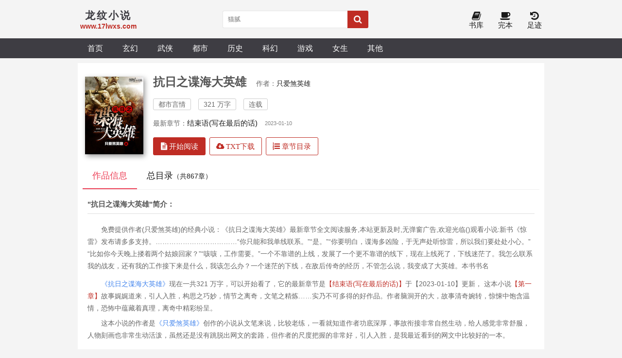

--- FILE ---
content_type: text/html; charset=utf-8
request_url: http://www.17lwxs.com/book/47573.html
body_size: 320765
content:


<!DOCTYPE html>
<html lang="zh">

<head>
    <meta charset="UTF-8">
    <title>抗日之谍海大英雄(只爱煞英雄)txt免费阅读_龙纹小说</title>
    <meta name="keywords" content="抗日之谍海大英雄txt,抗日之谍海大英雄免费阅读,只爱煞英雄">
    <meta name="description" content="《抗日之谍海大英雄》 免费提供作者(只爱煞英雄)的经典小说：《抗日之谍海大英雄》最新章节全文阅读服务,本站更新及时,无弹窗广告,欢迎光临()观看小说:新书《惊雷》发布请多多支持。………………………………“你只能和我单线联系。”“是。”“你要明白，谍海多凶险，于无声处听惊雷，所以我们要处处小心。”“比如你今天晚上搂着两个姑娘回家？”“咳咳，工作需要。”一个不靠谱的上线，发展了一个更不靠谱的线下，现在上线死了，下线迷茫了">
    <meta property="og:type" content="novel">
    <meta property="og:title" content="抗日之谍海大英雄">
    <meta property="og:description" content="《抗日之谍海大英雄》 免费提供作者(只爱煞英雄)的经典小说：《抗日之谍海大英雄》最新章节全文阅读服务,本站更新及时,无弹窗广告,欢迎光临()观看小说:新书《惊雷》发布请多多支持。………………………………“你只能和我单线联系。”“是。”“你要明白，谍海多凶险，于无声处听惊雷，所以我们要处处小心。”“比如你今天晚上搂着两个姑娘回家？”“咳咳，工作需要。”一个不靠谱的上线，发展了一个更不靠谱的线下，现在上线死了，下线迷茫了">
    <meta property="og:novel:category" content="都市言情">
    <meta property="og:novel:author" content="只爱煞英雄">
	<meta property="og:novel:author_link" content="/author/47573.html">
    <meta property="og:novel:book_name" content="抗日之谍海大英雄">
    <meta property="og:novel:read_url" content="/book/47573.html">
    <meta property="og:novel:url" content="/book/47573.html">
    <meta property="og:novel:status" content="连载">
    <meta property="og:novel:update_time" content="2023-01-10 05:41:52">
    <meta property="og:novel:lastest_chapter_name" content="结束语(写在最后的话)">
    <meta property="og:novel:lastest_chapter_url" content="/lwxs/47573/40733287.html">
<script type="application/ld+json">
	{
		"@context": "https://ziyuan.baidu.com/contexts/cambrian.jsonld",
		"@id": "http://www.17lwxs.com/book/47573.html",
		"appid": "",
		"title": "抗日之谍海大英雄",
		"images": [
			"http://www.newbiqu.org/images/47/47573/47573s.jpg"
		],
		"pubDate": "2023-01-10 05:41:52"
	}
</script>
    <!-- header -->
<meta name="robots" content="all">
<meta name="googlebot" content="all">
<meta name="baiduspider" content="all">
<meta http-equiv="Cache-Control" content="no-siteapp">
<meta http-equiv="Cache-Control" content="no-transform">
<meta name="viewport" content="width=device-width, initial-scale=1.0, shrink-to-fit=no, user-scalable=no">
<meta http-equiv="X-UA-Compatible" content="ie=edge,chrome=1">
<base target="_self">
<link rel="shortcut icon" type="image/x-icon" href="/static/shipsay/favicon.ico" media="screen">
<link rel="stylesheet" href="https://cdn.staticfile.org/font-awesome/4.7.0/css/font-awesome.min.css">
<link rel="stylesheet" href="/static/shipsay/style.css">
<!-- <script src="//cdn.staticfile.org/jquery/3.4.0/jquery.min.js"></script>
<script src="//cdn.staticfile.org/jquery-cookie/1.4.1/jquery.cookie.min.js"></script>
<script src="//cdn.staticfile.org/jquery.lazyload/1.9.1/jquery.lazyload.min.js"></script> -->
<script src="/static/shipsay/jquery.min.js"></script>
<script src="/static/shipsay/jquery.cookie.min.js"></script>
<script src="/static/shipsay/jquery.lazyload.min.js"></script>
<script src="/static/shipsay/common.js"></script>
<!--[if lt IE 9]> <script src="https://oss.maxcdn.com/html5shiv/3.7.2/html5shiv.min.js"></script> <script src="https://oss.maxcdn.com/respond/1.4.2/respond.min.js"></script> <![endif]-->
</head>

<body>
    <header>
        <div class="container head">
            <a id="logo" href="/"><span>龙纹小说</span>
                <p>www.17lwxs.com</p>
            </a>
            <script>search();</script>
            <div class="header_right">
                <a id="home" href="/"><i class="fa fa-home fa-lg"></i><br>首页</a>
                <!-- <a href="javascript:;" onclick="newmessage();" rel="nofollow"><i class="fa fa-pencil-square fa-lg"></i><br>留言</a> -->
                <!-- <a href="/bookcase/" rel="nofollow"><i class="fa fa-tags fa-lg"></i><br>书架</a> -->
                <a href="/sort/"><i class="fa fa-book fa-lg"></i><br>书库</a>
                <a href="/quanben/sort/"><i class="fa fa-coffee fa-lg"></i><br>完本</a>
                <a href="/history.html" rel="nofollow"><i class="fa fa-history fa-lg"></i><br>足迹</a>
            </div>
        </div>
    </header>
    <div class="navigation">
        <nav class="container">
            <a href="/">首页</a>
                            <a href="/sort/1/1/">玄幻</a>
                            <a href="/sort/2/1/">武侠</a>
                            <a href="/sort/3/1/">都市</a>
                            <a href="/sort/4/1/">历史</a>
                            <a href="/sort/5/1/">科幻</a>
                            <a href="/sort/6/1/">游戏</a>
                            <a href="/sort/7/1/">女生</a>
                            <a href="/sort/8/1/">其他</a>
                            
             <div id="user_panel">
                <!-- <script>logininfo();</script>-->
            </div> 
        </nav>
    </div>
    <!-- /header -->    <div class="container">
        <section class="section">
            <div class="novel_info_main">
                <img src="http://www.newbiqu.org/images/47/47573/47573s.jpg" alt="抗日之谍海大英雄" />
                <div class="novel_info_title">
                    <h1>抗日之谍海大英雄</h1><i>作者：<a href="/author/47573.html">只爱煞英雄</a></i>
                    <p>
                        <span>都市言情</span><span>321 万字</span>
                        <span>连载</span>
                    </p>

                    
                    <div class="flex to100">最新章节：<a href="/lwxs/47573/40733287.html">结束语(写在最后的话)</a><em class="s_gray">2023-01-10</em></div>

                    <div class="flex">
                        <a class="l_btn" href="/lwxs/47573/40732412.html"><i class="fa fa-file-text"> 开始阅读</i></a>
                        <a class="l_btn_0" href="/txt/47573.html" rel="nofollow"><i class="fa fa-cloud-download"> TXT下载</i></a>
                        <a class="l_btn_0" href="javascript:a_catalog();" rel="nofollow"><i class="fa fa-list-ol"> 章节目录</i></a>
                    </div>
                </div>
            </div>

            <ul class="flex ulcard">
                <li class="act"><a id="a_info" href="javascript:a_info();">作品信息</a></li>
                <li><a id="a_catalog" href="javascript:a_catalog();">总目录<span>（共867章）</span></a></li>
            </ul>
<div class="container">
  <div class="side_commend" style="width:100%;">
    <div class="box">
      <div class="title">"抗日之谍海大英雄"简介：</div>
	    <div class="intro">
		<p><p> 免费提供作者(只爱煞英雄)的经典小说：《抗日之谍海大英雄》最新章节全文阅读服务,本站更新及时,无弹窗广告,欢迎光临()观看小说:新书《惊雷》发布请多多支持。………………………………“你只能和我单线联系。”“是。”“你要明白，谍海多凶险，于无声处听惊雷，所以我们要处处小心。”“比如你今天晚上搂着两个姑娘回家？”“咳咳，工作需要。”一个不靠谱的上线，发展了一个更不靠谱的线下，现在上线死了，下线迷茫了。我怎么联系我的战友，还有我的工作接下来是什么，我该怎么办？一个迷茫的下线，在敌后传奇的经历，不管怎么说，我变成了大英雄。本书书名</p></p>
		<p><a class="blue" href="/book/47573.html" title="抗日之谍海大英雄">《抗日之谍海大英雄》</a>现在一共321 万字，可以开始看了，它的最新章节是<a class="red" href="/lwxs/47573/40733287.html">【结束语(写在最后的话)】</a>于【2023-01-10】更新，
		这本小说<a class="red" href="/lwxs/47573/40732412.html">【第一章】</a>故事娓娓道来，引人入胜，构思之巧妙，情节之离奇，文笔之精炼……实乃不可多得的好作品。作者脑洞开的大，故事清奇婉转，惊悚中饱含温情，恐怖中蕴藏着真理，离奇中精彩纷呈。</p>
		<p>这本小说的作者是<a class="blue"  href="/author/47573.html">《只爱煞英雄》</a>创作的小说从文笔来说，比较老练，一看就知道作者功底深厚，事故衔接非常自然生动，给人感觉非常舒服，人物刻画也非常生动活泼，虽然还是没有跳脱出网文的套路，但作者的尺度把握的非常好，引人入胜，是我最近看到的网文中比较好的一本。</p>
	  </div>
    </div>
  </div>
</div>
            <div id="info">

                <div class="section chapter_list">
                    <div class="title jcc">《抗日之谍海大英雄》最新章节</div>
                    <ul>
                                                <li><a href="/lwxs/47573/40733287.html" title="抗日之谍海大英雄 结束语(写在最后的话)">结束语(写在最后的话)</a></li>
                                                <li><a href="/lwxs/47573/40733286.html" title="抗日之谍海大英雄 第八百七十二章 大结局">第八百七十二章 大结局</a></li>
                                                <li><a href="/lwxs/47573/40733285.html" title="抗日之谍海大英雄 第八百七十一章 逃出生天">第八百七十一章 逃出生天</a></li>
                                                <li><a href="/lwxs/47573/40733284.html" title="抗日之谍海大英雄 第八百七十章 命悬一线">第八百七十章 命悬一线</a></li>
                                                <li><a href="/lwxs/47573/40733283.html" title="抗日之谍海大英雄 第八百六十九章 愿意帮忙">第八百六十九章 愿意帮忙</a></li>
                                                <li><a href="/lwxs/47573/40733282.html" title="抗日之谍海大英雄 第八百六十八章 想办法离开">第八百六十八章 想办法离开</a></li>
                                                <li><a href="/lwxs/47573/40733281.html" title="抗日之谍海大英雄 第八百六十七章 震惊">第八百六十七章 震惊</a></li>
                                                <li><a href="/lwxs/47573/40733280.html" title="抗日之谍海大英雄 第八百六十六章 是你">第八百六十六章 是你</a></li>
                                                <li><a href="/lwxs/47573/40733279.html" title="抗日之谍海大英雄 第八百六十五章 76号的电台">第八百六十五章 76号的电台</a></li>
                                                <li><a href="/lwxs/47573/40733278.html" title="抗日之谍海大英雄 第八百六十四章 冒险行动">第八百六十四章 冒险行动</a></li>
                                                <li><a href="/lwxs/47573/40733277.html" title="抗日之谍海大英雄 第八百六十三章 被抓了">第八百六十三章 被抓了</a></li>
                                                <li><a href="/lwxs/47573/40733276.html" title="抗日之谍海大英雄 第八百六十二章 你们先走">第八百六十二章 你们先走</a></li>
                                            </ul>
                </div>
                <div class="section chapter_list">
                    <div class="title jcc">《抗日之谍海大英雄》第1-500章</div>
                    <ul>
                                                    <li><a href="/lwxs/47573/40732412.html" title="第一章 墓园" rel="chapter">第一章 墓园</a></li>
                                                    <li><a href="/lwxs/47573/40732413.html" title="第二章 谍海无和平" rel="chapter">第二章 谍海无和平</a></li>
                                                    <li><a href="/lwxs/47573/40732414.html" title="第三章 少女的心思你别猜" rel="chapter">第三章 少女的心思你别猜</a></li>
                                                    <li><a href="/lwxs/47573/40732415.html" title="第四章 少妇的橄榄枝" rel="chapter">第四章 少妇的橄榄枝</a></li>
                                                    <li><a href="/lwxs/47573/40732416.html" title="第五章 一言不合就掏枪" rel="chapter">第五章 一言不合就掏枪</a></li>
                                                    <li><a href="/lwxs/47573/40732417.html" title="第六章 这枪送你" rel="chapter">第六章 这枪送你</a></li>
                                                    <li><a href="/lwxs/47573/40732418.html" title="第七章 跟着回家的女人" rel="chapter">第七章 跟着回家的女人</a></li>
                                                    <li><a href="/lwxs/47573/40732419.html" title="第八章 他不靠谱你也不靠谱" rel="chapter">第八章 他不靠谱你也不靠谱</a></li>
                                                    <li><a href="/lwxs/47573/40732420.html" title="第九章 突如其来的上进心" rel="chapter">第九章 突如其来的上进心</a></li>
                                                    <li><a href="/lwxs/47573/40732421.html" title="第十章 上钩的许慧佳" rel="chapter">第十章 上钩的许慧佳</a></li>
                                                    <li><a href="/lwxs/47573/40732422.html" title="第十一章 聪明的段红" rel="chapter">第十一章 聪明的段红</a></li>
                                                    <li><a href="/lwxs/47573/40732423.html" title="第十二章 痴情段红" rel="chapter">第十二章 痴情段红</a></li>
                                                    <li><a href="/lwxs/47573/40732424.html" title="第十三章 我要住你家" rel="chapter">第十三章 我要住你家</a></li>
                                                    <li><a href="/lwxs/47573/40732425.html" title="第十四章 惊现鬼影" rel="chapter">第十四章 惊现鬼影</a></li>
                                                    <li><a href="/lwxs/47573/40732426.html" title="第十五章 赌场小霸王" rel="chapter">第十五章 赌场小霸王</a></li>
                                                    <li><a href="/lwxs/47573/40732427.html" title="第十六章 目标锁定" rel="chapter">第十六章 目标锁定</a></li>
                                                    <li><a href="/lwxs/47573/40732428.html" title="第十七章 两个女人一台戏" rel="chapter">第十七章 两个女人一台戏</a></li>
                                                    <li><a href="/lwxs/47573/40732429.html" title="第十八章 杀人" rel="chapter">第十八章 杀人</a></li>
                                                    <li><a href="/lwxs/47573/40732430.html" title="第十九章 你杀人了" rel="chapter">第十九章 你杀人了</a></li>
                                                    <li><a href="/lwxs/47573/40732431.html" title="第二十章 开心的许慧佳" rel="chapter">第二十章 开心的许慧佳</a></li>
                                                    <li><a href="/lwxs/47573/40732432.html" title="第二十一章 我养你" rel="chapter">第二十一章 我养你</a></li>
                                                    <li><a href="/lwxs/47573/40732433.html" title="第二十二章 被盯上的许慧佳" rel="chapter">第二十二章 被盯上的许慧佳</a></li>
                                                    <li><a href="/lwxs/47573/40732434.html" title="第二十三章 菜鸟的第一个任务" rel="chapter">第二十三章 菜鸟的第一个任务</a></li>
                                                    <li><a href="/lwxs/47573/40732435.html" title="第二十四章 进入樱花俱乐部" rel="chapter">第二十四章 进入樱花俱乐部</a></li>
                                                    <li><a href="/lwxs/47573/40732436.html" title="第二十五章 艺妓" rel="chapter">第二十五章 艺妓</a></li>
                                                    <li><a href="/lwxs/47573/40732437.html" title="第二十六章 美男计吗" rel="chapter">第二十六章 美男计吗</a></li>
                                                    <li><a href="/lwxs/47573/40732438.html" title="第二十七章 素面朝天" rel="chapter">第二十七章 素面朝天</a></li>
                                                    <li><a href="/lwxs/47573/40732439.html" title="第二十八章 樱花俱乐部死人了" rel="chapter">第二十八章 樱花俱乐部死人了</a></li>
                                                    <li><a href="/lwxs/47573/40732440.html" title="第二十九章 挡箭牌" rel="chapter">第二十九章 挡箭牌</a></li>
                                                    <li><a href="/lwxs/47573/40732441.html" title="第三十章 细思级恐" rel="chapter">第三十章 细思级恐</a></li>
                                                    <li><a href="/lwxs/47573/40732442.html" title="第三十一章 不动声色" rel="chapter">第三十一章 不动声色</a></li>
                                                    <li><a href="/lwxs/47573/40732443.html" title="第三十二章 报纸上的秘密" rel="chapter">第三十二章 报纸上的秘密</a></li>
                                                    <li><a href="/lwxs/47573/40732444.html" title="第三十三章 三张报纸" rel="chapter">第三十三章 三张报纸</a></li>
                                                    <li><a href="/lwxs/47573/40732445.html" title="第三十四章 合作" rel="chapter">第三十四章 合作</a></li>
                                                    <li><a href="/lwxs/47573/40732446.html" title="第三十五章 资金问题" rel="chapter">第三十五章 资金问题</a></li>
                                                    <li><a href="/lwxs/47573/40732447.html" title="第三十六章 要不要跟着我干" rel="chapter">第三十六章 要不要跟着我干</a></li>
                                                    <li><a href="/lwxs/47573/40732448.html" title="第三十七章 永兴路18号" rel="chapter">第三十七章 永兴路18号</a></li>
                                                    <li><a href="/lwxs/47573/40732449.html" title="第三十八章 惯性思维" rel="chapter">第三十八章 惯性思维</a></li>
                                                    <li><a href="/lwxs/47573/40732450.html" title="第三十九章 不是高手" rel="chapter">第三十九章 不是高手</a></li>
                                                    <li><a href="/lwxs/47573/40732451.html" title="第四十章 你去哪了" rel="chapter">第四十章 你去哪了</a></li>
                                                    <li><a href="/lwxs/47573/40732452.html" title="第四十一章 二四四" rel="chapter">第四十一章 二四四</a></li>
                                                    <li><a href="/lwxs/47573/40732453.html" title="第四十二章 准备开业" rel="chapter">第四十二章 准备开业</a></li>
                                                    <li><a href="/lwxs/47573/40732454.html" title="第四十三章 叫那个人出来" rel="chapter">第四十三章 叫那个人出来</a></li>
                                                    <li><a href="/lwxs/47573/40732455.html" title="第四十四章 付灰的计划" rel="chapter">第四十四章 付灰的计划</a></li>
                                                    <li><a href="/lwxs/47573/40732456.html" title="第四十五章 峰回路转" rel="chapter">第四十五章 峰回路转</a></li>
                                                    <li><a href="/lwxs/47573/40732457.html" title="第四十六章 出名了" rel="chapter">第四十六章 出名了</a></li>
                                                    <li><a href="/lwxs/47573/40732458.html" title="第四十七章 升职" rel="chapter">第四十七章 升职</a></li>
                                                    <li><a href="/lwxs/47573/40732459.html" title="第四十八章 名单" rel="chapter">第四十八章 名单</a></li>
                                                    <li><a href="/lwxs/47573/40732460.html" title="第四十九章 不会是他" rel="chapter">第四十九章 不会是他</a></li>
                                                    <li><a href="/lwxs/47573/40732461.html" title="第五十章 大楼新人" rel="chapter">第五十章 大楼新人</a></li>
                                                    <li><a href="/lwxs/47573/40732462.html" title="第五十一章 回马枪" rel="chapter">第五十一章 回马枪</a></li>
                                                    <li><a href="/lwxs/47573/40732463.html" title="第五十二章 扑朔迷离" rel="chapter">第五十二章 扑朔迷离</a></li>
                                                    <li><a href="/lwxs/47573/40732464.html" title="第五十三章 拿错了吗" rel="chapter">第五十三章 拿错了吗</a></li>
                                                    <li><a href="/lwxs/47573/40732465.html" title="第五十四章 和自己很像的人" rel="chapter">第五十四章 和自己很像的人</a></li>
                                                    <li><a href="/lwxs/47573/40732466.html" title="第五十五章 一副惊恐状" rel="chapter">第五十五章 一副惊恐状</a></li>
                                                    <li><a href="/lwxs/47573/40732467.html" title="第五十六章 记吃不记好" rel="chapter">第五十六章 记吃不记好</a></li>
                                                    <li><a href="/lwxs/47573/40732468.html" title="第五十七章 段红的发现" rel="chapter">第五十七章 段红的发现</a></li>
                                                    <li><a href="/lwxs/47573/40732469.html" title="第五十八章 要我杀人" rel="chapter">第五十八章 要我杀人</a></li>
                                                    <li><a href="/lwxs/47573/40732470.html" title="第五十九章 作陪" rel="chapter">第五十九章 作陪</a></li>
                                                    <li><a href="/lwxs/47573/40732471.html" title="第六十章 越看越顺眼" rel="chapter">第六十章 越看越顺眼</a></li>
                                                    <li><a href="/lwxs/47573/40732472.html" title="第六十一章 张小兰的小心思" rel="chapter">第六十一章 张小兰的小心思</a></li>
                                                    <li><a href="/lwxs/47573/40732473.html" title="第六十二章 安秘书" rel="chapter">第六十二章 安秘书</a></li>
                                                    <li><a href="/lwxs/47573/40732474.html" title="第六十三章 看不看" rel="chapter">第六十三章 看不看</a></li>
                                                    <li><a href="/lwxs/47573/40732475.html" title="第六十四章 两个女人的第一次见面" rel="chapter">第六十四章 两个女人的第一次见面</a></li>
                                                    <li><a href="/lwxs/47573/40732476.html" title="第六十五章 乌鸦嘴" rel="chapter">第六十五章 乌鸦嘴</a></li>
                                                    <li><a href="/lwxs/47573/40732477.html" title="第六十六章 偷钥匙" rel="chapter">第六十六章 偷钥匙</a></li>
                                                    <li><a href="/lwxs/47573/40732478.html" title="第六十七章 再临76号" rel="chapter">第六十七章 再临76号</a></li>
                                                    <li><a href="/lwxs/47573/40732479.html" title="第六十八章 一推" rel="chapter">第六十八章 一推</a></li>
                                                    <li><a href="/lwxs/47573/40732480.html" title="第六十九章 三耳光" rel="chapter">第六十九章 三耳光</a></li>
                                                    <li><a href="/lwxs/47573/40732481.html" title="第七十章 大醉" rel="chapter">第七十章 大醉</a></li>
                                                    <li><a href="/lwxs/47573/40732482.html" title="第七十一章 你合格了" rel="chapter">第七十一章 你合格了</a></li>
                                                    <li><a href="/lwxs/47573/40732483.html" title="第七十二章 后门怎么开了" rel="chapter">第七十二章 后门怎么开了</a></li>
                                                    <li><a href="/lwxs/47573/40732484.html" title="第七十三章 许慧佳的怀疑" rel="chapter">第七十三章 许慧佳的怀疑</a></li>
                                                    <li><a href="/lwxs/47573/40732485.html" title="第七十四章 爽快" rel="chapter">第七十四章 爽快</a></li>
                                                    <li><a href="/lwxs/47573/40732486.html" title="第七十五章 打过76号的人" rel="chapter">第七十五章 打过76号的人</a></li>
                                                    <li><a href="/lwxs/47573/40732487.html" title="第七十五章 打过76号的人" rel="chapter">第七十五章 打过76号的人</a></li>
                                                    <li><a href="/lwxs/47573/40732488.html" title="第七十六章 交易啊" rel="chapter">第七十六章 交易啊</a></li>
                                                    <li><a href="/lwxs/47573/40732489.html" title="第七十七章 合作" rel="chapter">第七十七章 合作</a></li>
                                                    <li><a href="/lwxs/47573/40732490.html" title="第七十八章 你来做诱饵" rel="chapter">第七十八章 你来做诱饵</a></li>
                                                    <li><a href="/lwxs/47573/40732491.html" title="第七十九章 诱饵的养成" rel="chapter">第七十九章 诱饵的养成</a></li>
                                                    <li><a href="/lwxs/47573/40732492.html" title="第八十章 开始行动" rel="chapter">第八十章 开始行动</a></li>
                                                    <li><a href="/lwxs/47573/40732493.html" title="第八十一章 送上门的大洋" rel="chapter">第八十一章 送上门的大洋</a></li>
                                                    <li><a href="/lwxs/47573/40732494.html" title="第八十二章 会是谁" rel="chapter">第八十二章 会是谁</a></li>
                                                    <li><a href="/lwxs/47573/40732495.html" title="第八十三章 二选一" rel="chapter">第八十三章 二选一</a></li>
                                                    <li><a href="/lwxs/47573/40732496.html" title="第八十四章 试探开始" rel="chapter">第八十四章 试探开始</a></li>
                                                    <li><a href="/lwxs/47573/40732497.html" title="第八十五章 传奇的安意浓" rel="chapter">第八十五章 传奇的安意浓</a></li>
                                                    <li><a href="/lwxs/47573/40732498.html" title="第八十六章 怀疑人生的付灰" rel="chapter">第八十六章 怀疑人生的付灰</a></li>
                                                    <li><a href="/lwxs/47573/40732499.html" title="第88章 怎么交差" rel="chapter">第88章 怎么交差</a></li>
                                                    <li><a href="/lwxs/47573/40732500.html" title="第89章 问题很大" rel="chapter">第89章 问题很大</a></li>
                                                    <li><a href="/lwxs/47573/40732501.html" title="第90章 同居了吗" rel="chapter">第90章 同居了吗</a></li>
                                                    <li><a href="/lwxs/47573/40732502.html" title="第91章 阴差阳错" rel="chapter">第91章 阴差阳错</a></li>
                                                    <li><a href="/lwxs/47573/40732503.html" title="第92章 无用功" rel="chapter">第92章 无用功</a></li>
                                                    <li><a href="/lwxs/47573/40732504.html" title="第93章 要我加入76号" rel="chapter">第93章 要我加入76号</a></li>
                                                    <li><a href="/lwxs/47573/40732505.html" title="第94章 我亲手送你" rel="chapter">第94章 我亲手送你</a></li>
                                                    <li><a href="/lwxs/47573/40732506.html" title="第95章 76号的新一员" rel="chapter">第95章 76号的新一员</a></li>
                                                    <li><a href="/lwxs/47573/40732507.html" title="第96章 软饭男" rel="chapter">第96章 软饭男</a></li>
                                                    <li><a href="/lwxs/47573/40732508.html" title="第97章 训练" rel="chapter">第97章 训练</a></li>
                                                    <li><a href="/lwxs/47573/40732509.html" title="第98章 信任" rel="chapter">第98章 信任</a></li>
                                                    <li><a href="/lwxs/47573/40732510.html" title="第99章 意浓君多来看看我" rel="chapter">第99章 意浓君多来看看我</a></li>
                                                    <li><a href="/lwxs/47573/40732511.html" title="第100章 这叫什么事" rel="chapter">第100章 这叫什么事</a></li>
                                                    <li><a href="/lwxs/47573/40732512.html" title="第101章 老子就是嚣张" rel="chapter">第101章 老子就是嚣张</a></li>
                                                    <li><a href="/lwxs/47573/40732513.html" title="第102章 突发状况" rel="chapter">第102章 突发状况</a></li>
                                                    <li><a href="/lwxs/47573/40732514.html" title="第103章 打我啊" rel="chapter">第103章 打我啊</a></li>
                                                    <li><a href="/lwxs/47573/40732515.html" title="第104章 有想法" rel="chapter">第104章 有想法</a></li>
                                                    <li><a href="/lwxs/47573/40732516.html" title="第105章 好玩的人" rel="chapter">第105章 好玩的人</a></li>
                                                    <li><a href="/lwxs/47573/40732517.html" title="第106章 原来如此" rel="chapter">第106章 原来如此</a></li>
                                                    <li><a href="/lwxs/47573/40732518.html" title="第107章 把握有多少" rel="chapter">第107章 把握有多少</a></li>
                                                    <li><a href="/lwxs/47573/40732519.html" title="第108章 杨晚的心思" rel="chapter">第108章 杨晚的心思</a></li>
                                                    <li><a href="/lwxs/47573/40732520.html" title="第109章 见面" rel="chapter">第109章 见面</a></li>
                                                    <li><a href="/lwxs/47573/40732521.html" title="第110章 毫无所获" rel="chapter">第110章 毫无所获</a></li>
                                                    <li><a href="/lwxs/47573/40732522.html" title="第111章 再次败北" rel="chapter">第111章 再次败北</a></li>
                                                    <li><a href="/lwxs/47573/40732523.html" title="第112章 谜一样的世界寺菊" rel="chapter">第112章 谜一样的世界寺菊</a></li>
                                                    <li><a href="/lwxs/47573/40732524.html" title="第一百一十二章 特高课的线索" rel="chapter">第一百一十二章 特高课的线索</a></li>
                                                    <li><a href="/lwxs/47573/40732525.html" title="第一百一十三章 拯救计划" rel="chapter">第一百一十三章 拯救计划</a></li>
                                                    <li><a href="/lwxs/47573/40732526.html" title="第一百一十四章 为了理想献身" rel="chapter">第一百一十四章 为了理想献身</a></li>
                                                    <li><a href="/lwxs/47573/40732527.html" title="第一百一十五章 各种计" rel="chapter">第一百一十五章 各种计</a></li>
                                                    <li><a href="/lwxs/47573/40732528.html" title="第一百一十六章 他会日语" rel="chapter">第一百一十六章 他会日语</a></li>
                                                    <li><a href="/lwxs/47573/40732529.html" title="第一百一十七章 扑所迷离" rel="chapter">第一百一十七章 扑所迷离</a></li>
                                                    <li><a href="/lwxs/47573/40732530.html" title="第一百一十八章 谜团重重" rel="chapter">第一百一十八章 谜团重重</a></li>
                                                    <li><a href="/lwxs/47573/40732531.html" title="第一百一十九章 细思极恐" rel="chapter">第一百一十九章 细思极恐</a></li>
                                                    <li><a href="/lwxs/47573/40732532.html" title="第一百二十章 她是我的线人" rel="chapter">第一百二十章 她是我的线人</a></li>
                                                    <li><a href="/lwxs/47573/40732533.html" title="第一百二十一章 给你一份功劳" rel="chapter">第一百二十一章 给你一份功劳</a></li>
                                                    <li><a href="/lwxs/47573/40732534.html" title="第一百二十二章 唏嘘" rel="chapter">第一百二十二章 唏嘘</a></li>
                                                    <li><a href="/lwxs/47573/40732535.html" title="第一百二十三章 就是她" rel="chapter">第一百二十三章 就是她</a></li>
                                                    <li><a href="/lwxs/47573/40732536.html" title="第一百二十四章 我想埋了她" rel="chapter">第一百二十四章 我想埋了她</a></li>
                                                    <li><a href="/lwxs/47573/40732537.html" title="第一百二十五章 我不是你想象的那种人" rel="chapter">第一百二十五章 我不是你想象的那种人</a></li>
                                                    <li><a href="/lwxs/47573/40732538.html" title="第一百二十六章 有猫腻" rel="chapter">第一百二十六章 有猫腻</a></li>
                                                    <li><a href="/lwxs/47573/40732539.html" title="第128章 办法" rel="chapter">第128章 办法</a></li>
                                                    <li><a href="/lwxs/47573/40732540.html" title="第129章 配合" rel="chapter">第129章 配合</a></li>
                                                    <li><a href="/lwxs/47573/40732541.html" title="第130章 奇怪" rel="chapter">第130章 奇怪</a></li>
                                                    <li><a href="/lwxs/47573/40732542.html" title="第131章 找到了" rel="chapter">第131章 找到了</a></li>
                                                    <li><a href="/lwxs/47573/40732543.html" title="第132章 追踪" rel="chapter">第132章 追踪</a></li>
                                                    <li><a href="/lwxs/47573/40732544.html" title="第133章 你是不是有事瞒着我" rel="chapter">第133章 你是不是有事瞒着我</a></li>
                                                    <li><a href="/lwxs/47573/40732545.html" title="第134章 一头雾水" rel="chapter">第134章 一头雾水</a></li>
                                                    <li><a href="/lwxs/47573/40732546.html" title="第135章 谢谢你" rel="chapter">第135章 谢谢你</a></li>
                                                    <li><a href="/lwxs/47573/40732547.html" title="第136章 修复关系" rel="chapter">第136章 修复关系</a></li>
                                                    <li><a href="/lwxs/47573/40732548.html" title="第137章 跳舞" rel="chapter">第137章 跳舞</a></li>
                                                    <li><a href="/lwxs/47573/40732549.html" title="第138章 巧遇" rel="chapter">第138章 巧遇</a></li>
                                                    <li><a href="/lwxs/47573/40732550.html" title="第139章 接盘侠" rel="chapter">第139章 接盘侠</a></li>
                                                    <li><a href="/lwxs/47573/40732551.html" title="第140章 监视自己" rel="chapter">第140章 监视自己</a></li>
                                                    <li><a href="/lwxs/47573/40732552.html" title="第141章 帮派之事" rel="chapter">第141章 帮派之事</a></li>
                                                    <li><a href="/lwxs/47573/40732553.html" title="第142章 这么厉害吗" rel="chapter">第142章 这么厉害吗</a></li>
                                                    <li><a href="/lwxs/47573/40732554.html" title="第143章 青帮门徒" rel="chapter">第143章 青帮门徒</a></li>
                                                    <li><a href="/lwxs/47573/40732555.html" title="第144章 我们成亲了" rel="chapter">第144章 我们成亲了</a></li>
                                                    <li><a href="/lwxs/47573/40732556.html" title="第145章 蛇蝎心肠" rel="chapter">第145章 蛇蝎心肠</a></li>
                                                    <li><a href="/lwxs/47573/40732557.html" title="第146章 偷听偷看" rel="chapter">第146章 偷听偷看</a></li>
                                                    <li><a href="/lwxs/47573/40732558.html" title="第147章 我也不知道" rel="chapter">第147章 我也不知道</a></li>
                                                    <li><a href="/lwxs/47573/40732559.html" title="第148章 我来做处长" rel="chapter">第148章 我来做处长</a></li>
                                                    <li><a href="/lwxs/47573/40732560.html" title="第149章 处长第一步" rel="chapter">第149章 处长第一步</a></li>
                                                    <li><a href="/lwxs/47573/40732561.html" title="第150章 郑莽撞来消息" rel="chapter">第150章 郑莽撞来消息</a></li>
                                                    <li><a href="/lwxs/47573/40732562.html" title="第151章 创造机会" rel="chapter">第151章 创造机会</a></li>
                                                    <li><a href="/lwxs/47573/40732563.html" title="第152章 必须你带队" rel="chapter">第152章 必须你带队</a></li>
                                                    <li><a href="/lwxs/47573/40732564.html" title="第一百五十二章 请叫我安队长" rel="chapter">第一百五十二章 请叫我安队长</a></li>
                                                    <li><a href="/lwxs/47573/40732565.html" title="第一百五十三章 地狱坦白" rel="chapter">第一百五十三章 地狱坦白</a></li>
                                                    <li><a href="/lwxs/47573/40732566.html" title="第一百五十四章 你干的好事" rel="chapter">第一百五十四章 你干的好事</a></li>
                                                    <li><a href="/lwxs/47573/40732567.html" title="第一百五十五章 队长有情况" rel="chapter">第一百五十五章 队长有情况</a></li>
                                                    <li><a href="/lwxs/47573/40732568.html" title="第157章 组织同意了" rel="chapter">第157章 组织同意了</a></li>
                                                    <li><a href="/lwxs/47573/40732569.html" title="第158章 二选其一" rel="chapter">第158章 二选其一</a></li>
                                                    <li><a href="/lwxs/47573/40732570.html" title="第159章 茬子很硬" rel="chapter">第159章 茬子很硬</a></li>
                                                    <li><a href="/lwxs/47573/40732571.html" title="第160章 电报来袭" rel="chapter">第160章 电报来袭</a></li>
                                                    <li><a href="/lwxs/47573/40732572.html" title="第161章 一地尸体" rel="chapter">第161章 一地尸体</a></li>
                                                    <li><a href="/lwxs/47573/40732573.html" title="第162章 告知" rel="chapter">第162章 告知</a></li>
                                                    <li><a href="/lwxs/47573/40732574.html" title="第一百六十二章 重中之重" rel="chapter">第一百六十二章 重中之重</a></li>
                                                    <li><a href="/lwxs/47573/40732575.html" title="第一百六十三章 相互怀疑" rel="chapter">第一百六十三章 相互怀疑</a></li>
                                                    <li><a href="/lwxs/47573/40732576.html" title="第一百六十四章 我帮你盯着" rel="chapter">第一百六十四章 我帮你盯着</a></li>
                                                    <li><a href="/lwxs/47573/40732577.html" title="第一百六十五章 你帮助一下他们" rel="chapter">第一百六十五章 你帮助一下他们</a></li>
                                                    <li><a href="/lwxs/47573/40732578.html" title="第一百六十六章 烟馆动静" rel="chapter">第一百六十六章 烟馆动静</a></li>
                                                    <li><a href="/lwxs/47573/40732579.html" title="第一百六十七章 寻找老鹰计划" rel="chapter">第一百六十七章 寻找老鹰计划</a></li>
                                                    <li><a href="/lwxs/47573/40732580.html" title="第一百六十八章 心机奖励" rel="chapter">第一百六十八章 心机奖励</a></li>
                                                    <li><a href="/lwxs/47573/40732581.html" title="第一百六十九章 老鹰现身" rel="chapter">第一百六十九章 老鹰现身</a></li>
                                                    <li><a href="/lwxs/47573/40732582.html" title="第一百七十章 内鬼找出计划" rel="chapter">第一百七十章 内鬼找出计划</a></li>
                                                    <li><a href="/lwxs/47573/40732583.html" title="第一百七十一章 新的任务" rel="chapter">第一百七十一章 新的任务</a></li>
                                                    <li><a href="/lwxs/47573/40732584.html" title="第173章 有进展了" rel="chapter">第173章 有进展了</a></li>
                                                    <li><a href="/lwxs/47573/40732585.html" title="第174章 事态发展" rel="chapter">第174章 事态发展</a></li>
                                                    <li><a href="/lwxs/47573/40732586.html" title="第175章 郑莽撞的逆袭" rel="chapter">第175章 郑莽撞的逆袭</a></li>
                                                    <li><a href="/lwxs/47573/40732587.html" title="第176章 反转" rel="chapter">第176章 反转</a></li>
                                                    <li><a href="/lwxs/47573/40732588.html" title="第一百七十八章 又见面了" rel="chapter">第一百七十八章 又见面了</a></li>
                                                    <li><a href="/lwxs/47573/40732589.html" title="第一百七十九章 直接合作" rel="chapter">第一百七十九章 直接合作</a></li>
                                                    <li><a href="/lwxs/47573/40732590.html" title="第一百八十章 稳固人心" rel="chapter">第一百八十章 稳固人心</a></li>
                                                    <li><a href="/lwxs/47573/40732591.html" title="第一百八十一章 有情况了" rel="chapter">第一百八十一章 有情况了</a></li>
                                                    <li><a href="/lwxs/47573/40732592.html" title="第一百八十二章 谁是内鬼" rel="chapter">第一百八十二章 谁是内鬼</a></li>
                                                    <li><a href="/lwxs/47573/40732593.html" title="第一百八十三章 黑桃" rel="chapter">第一百八十三章 黑桃</a></li>
                                                    <li><a href="/lwxs/47573/40732594.html" title="第一百八十四章 老鹰的反击" rel="chapter">第一百八十四章 老鹰的反击</a></li>
                                                    <li><a href="/lwxs/47573/40732595.html" title="第一百八十五章 你老实点" rel="chapter">第一百八十五章 你老实点</a></li>
                                                    <li><a href="/lwxs/47573/40732596.html" title="第一百八十六章 老鹰的计划" rel="chapter">第一百八十六章 老鹰的计划</a></li>
                                                    <li><a href="/lwxs/47573/40732597.html" title="第188章 孙晓龙的报恩执念" rel="chapter">第188章 孙晓龙的报恩执念</a></li>
                                                    <li><a href="/lwxs/47573/40732598.html" title="第189章 安意浓的计划" rel="chapter">第189章 安意浓的计划</a></li>
                                                    <li><a href="/lwxs/47573/40732599.html" title="第190章 不是谣言" rel="chapter">第190章 不是谣言</a></li>
                                                    <li><a href="/lwxs/47573/40732600.html" title="第191章 章 芸明的新情报" rel="chapter">第191章 章 芸明的新情报</a></li>
                                                    <li><a href="/lwxs/47573/40732601.html" title="第192章 大行动" rel="chapter">第192章 大行动</a></li>
                                                    <li><a href="/lwxs/47573/40732602.html" title="第193章 扑空" rel="chapter">第193章 扑空</a></li>
                                                    <li><a href="/lwxs/47573/40732603.html" title="第194章 调虎离山" rel="chapter">第194章 调虎离山</a></li>
                                                    <li><a href="/lwxs/47573/40732604.html" title="第195章 被抓之后" rel="chapter">第195章 被抓之后</a></li>
                                                    <li><a href="/lwxs/47573/40732605.html" title="第196章 各方等待" rel="chapter">第196章 各方等待</a></li>
                                                    <li><a href="/lwxs/47573/40732606.html" title="第197章 重见天日" rel="chapter">第197章 重见天日</a></li>
                                                    <li><a href="/lwxs/47573/40732607.html" title="第198章 恩公跟我走" rel="chapter">第198章 恩公跟我走</a></li>
                                                    <li><a href="/lwxs/47573/40732608.html" title="第199章 孙晓龙的情谊" rel="chapter">第199章 孙晓龙的情谊</a></li>
                                                    <li><a href="/lwxs/47573/40732609.html" title="第200章 重回76号" rel="chapter">第200章 重回76号</a></li>
                                                    <li><a href="/lwxs/47573/40732610.html" title="第201章 保平安" rel="chapter">第201章 保平安</a></li>
                                                    <li><a href="/lwxs/47573/40732611.html" title="第202章 家长会" rel="chapter">第202章 家长会</a></li>
                                                    <li><a href="/lwxs/47573/40732612.html" title="第203章 姜处长的善心" rel="chapter">第203章 姜处长的善心</a></li>
                                                    <li><a href="/lwxs/47573/40732613.html" title="第204章 两面三刀的安意浓" rel="chapter">第204章 两面三刀的安意浓</a></li>
                                                    <li><a href="/lwxs/47573/40732614.html" title="第205章 当然是弄死他了" rel="chapter">第205章 当然是弄死他了</a></li>
                                                    <li><a href="/lwxs/47573/40732615.html" title="第206章 整合计划" rel="chapter">第206章 整合计划</a></li>
                                                    <li><a href="/lwxs/47573/40732616.html" title="第207章 章 芸明的计策" rel="chapter">第207章 章 芸明的计策</a></li>
                                                    <li><a href="/lwxs/47573/40732617.html" title="第208章 世纪大乌龙" rel="chapter">第208章 世纪大乌龙</a></li>
                                                    <li><a href="/lwxs/47573/40732618.html" title="第209章 想死的姜处长" rel="chapter">第209章 想死的姜处长</a></li>
                                                    <li><a href="/lwxs/47573/40732619.html" title="第210章 还找我合作" rel="chapter">第210章 还找我合作</a></li>
                                                    <li><a href="/lwxs/47573/40732620.html" title="第211章 姜处长的脑洞" rel="chapter">第211章 姜处长的脑洞</a></li>
                                                    <li><a href="/lwxs/47573/40732621.html" title="第212章 我拳头硬" rel="chapter">第212章 我拳头硬</a></li>
                                                    <li><a href="/lwxs/47573/40732622.html" title="第213章 孙晓龙的四员大将" rel="chapter">第213章 孙晓龙的四员大将</a></li>
                                                    <li><a href="/lwxs/47573/40732623.html" title="第214章 篮球比赛" rel="chapter">第214章 篮球比赛</a></li>
                                                    <li><a href="/lwxs/47573/40732624.html" title="第215章 人凑齐了" rel="chapter">第215章 人凑齐了</a></li>
                                                    <li><a href="/lwxs/47573/40732625.html" title="第216章 开始训练" rel="chapter">第216章 开始训练</a></li>
                                                    <li><a href="/lwxs/47573/40732626.html" title="第217章 开打开打" rel="chapter">第217章 开打开打</a></li>
                                                    <li><a href="/lwxs/47573/40732627.html" title="第218章 老弱病残队" rel="chapter">第218章 老弱病残队</a></li>
                                                    <li><a href="/lwxs/47573/40732628.html" title="第219章 上报了" rel="chapter">第219章 上报了</a></li>
                                                    <li><a href="/lwxs/47573/40732629.html" title="第220章 安桑看你的了" rel="chapter">第220章 安桑看你的了</a></li>
                                                    <li><a href="/lwxs/47573/40732630.html" title="第221章 搞个大新闻" rel="chapter">第221章 搞个大新闻</a></li>
                                                    <li><a href="/lwxs/47573/40732631.html" title="第222章 东亚病夫" rel="chapter">第222章 东亚病夫</a></li>
                                                    <li><a href="/lwxs/47573/40732632.html" title="第二百二十二章 下半场" rel="chapter">第二百二十二章 下半场</a></li>
                                                    <li><a href="/lwxs/47573/40732633.html" title="第二百二十三章 绝杀之后的枪声(上)" rel="chapter">第二百二十三章 绝杀之后的枪声(上)</a></li>
                                                    <li><a href="/lwxs/47573/40732634.html" title="第二百二十四章 绝杀之后的枪声(下)" rel="chapter">第二百二十四章 绝杀之后的枪声(下)</a></li>
                                                    <li><a href="/lwxs/47573/40732635.html" title="第二百二十五章 强吻" rel="chapter">第二百二十五章 强吻</a></li>
                                                    <li><a href="/lwxs/47573/40732636.html" title="第二百二十六章 我快上位了" rel="chapter">第二百二十六章 我快上位了</a></li>
                                                    <li><a href="/lwxs/47573/40732637.html" title="第二百二十七章 迟来的奖励" rel="chapter">第二百二十七章 迟来的奖励</a></li>
                                                    <li><a href="/lwxs/47573/40732638.html" title="第二白二十八章 演一波" rel="chapter">第二白二十八章 演一波</a></li>
                                                    <li><a href="/lwxs/47573/40732639.html" title="第二百二十九章 彼此试探" rel="chapter">第二百二十九章 彼此试探</a></li>
                                                    <li><a href="/lwxs/47573/40732640.html" title="第二百三十章 没我帅" rel="chapter">第二百三十章 没我帅</a></li>
                                                    <li><a href="/lwxs/47573/40732641.html" title="第二百三十一章 打个招呼吧" rel="chapter">第二百三十一章 打个招呼吧</a></li>
                                                    <li><a href="/lwxs/47573/40732642.html" title="第二百三十二章 两个胆大的" rel="chapter">第二百三十二章 两个胆大的</a></li>
                                                    <li><a href="/lwxs/47573/40732643.html" title="第二百三十三章 剑指仓库" rel="chapter">第二百三十三章 剑指仓库</a></li>
                                                    <li><a href="/lwxs/47573/40732644.html" title="第二百三十四章 抢了他的" rel="chapter">第二百三十四章 抢了他的</a></li>
                                                    <li><a href="/lwxs/47573/40732645.html" title="第二百三十五章 有胆子就干" rel="chapter">第二百三十五章 有胆子就干</a></li>
                                                    <li><a href="/lwxs/47573/40732646.html" title="第二百三十六章 枭雄的处理方式" rel="chapter">第二百三十六章 枭雄的处理方式</a></li>
                                                    <li><a href="/lwxs/47573/40732647.html" title="第二百三十七章 做了嫁衣" rel="chapter">第二百三十七章 做了嫁衣</a></li>
                                                    <li><a href="/lwxs/47573/40732648.html" title="第二百三十八章 一不做二不休" rel="chapter">第二百三十八章 一不做二不休</a></li>
                                                    <li><a href="/lwxs/47573/40732649.html" title="第241章 新郎官恭喜了" rel="chapter">第241章 新郎官恭喜了</a></li>
                                                    <li><a href="/lwxs/47573/40732650.html" title="第242章 一脸红酒" rel="chapter">第242章 一脸红酒</a></li>
                                                    <li><a href="/lwxs/47573/40732651.html" title="第243章 成亲很麻烦" rel="chapter">第243章 成亲很麻烦</a></li>
                                                    <li><a href="/lwxs/47573/40732652.html" title="第244章 不请自来" rel="chapter">第244章 不请自来</a></li>
                                                    <li><a href="/lwxs/47573/40732654.html" title="第245章 作戏就要全套" rel="chapter">第245章 作戏就要全套</a></li>
                                                    <li><a href="/lwxs/47573/40732656.html" title="第246章 策马奔腾" rel="chapter">第246章 策马奔腾</a></li>
                                                    <li><a href="/lwxs/47573/40732658.html" title="第247章 狗血" rel="chapter">第247章 狗血</a></li>
                                                    <li><a href="/lwxs/47573/40732659.html" title="第248章 你不是很能打吗" rel="chapter">第248章 你不是很能打吗</a></li>
                                                    <li><a href="/lwxs/47573/40732661.html" title="第249章 压力初现" rel="chapter">第249章 压力初现</a></li>
                                                    <li><a href="/lwxs/47573/40732662.html" title="第250章 注意观察" rel="chapter">第250章 注意观察</a></li>
                                                    <li><a href="/lwxs/47573/40732663.html" title="第251章 有惊无险" rel="chapter">第251章 有惊无险</a></li>
                                                    <li><a href="/lwxs/47573/40732664.html" title="第252章 祸水东引" rel="chapter">第252章 祸水东引</a></li>
                                                    <li><a href="/lwxs/47573/40732665.html" title="第253章 蔫坏安意浓" rel="chapter">第253章 蔫坏安意浓</a></li>
                                                    <li><a href="/lwxs/47573/40732666.html" title="第254章 被抓" rel="chapter">第254章 被抓</a></li>
                                                    <li><a href="/lwxs/47573/40732667.html" title="第255章 计划之内" rel="chapter">第255章 计划之内</a></li>
                                                    <li><a href="/lwxs/47573/40732668.html" title="第256章 上什么药上你" rel="chapter">第256章 上什么药上你</a></li>
                                                    <li><a href="/lwxs/47573/40732669.html" title="第257章 帮我杀人" rel="chapter">第257章 帮我杀人</a></li>
                                                    <li><a href="/lwxs/47573/40732670.html" title="第258章 你也有任务" rel="chapter">第258章 你也有任务</a></li>
                                                    <li><a href="/lwxs/47573/40732671.html" title="第259章 武器专家" rel="chapter">第259章 武器专家</a></li>
                                                    <li><a href="/lwxs/47573/40732672.html" title="第260章 启动" rel="chapter">第260章 启动</a></li>
                                                    <li><a href="/lwxs/47573/40732673.html" title="第261章 进行" rel="chapter">第261章 进行</a></li>
                                                    <li><a href="/lwxs/47573/40732674.html" title="第262章 付灰在行动" rel="chapter">第262章 付灰在行动</a></li>
                                                    <li><a href="/lwxs/47573/40732675.html" title="第263章 一场大火(上)" rel="chapter">第263章 一场大火(上)</a></li>
                                                    <li><a href="/lwxs/47573/40732676.html" title="第264章 一场大火(下)" rel="chapter">第264章 一场大火(下)</a></li>
                                                    <li><a href="/lwxs/47573/40732677.html" title="第265章 双簧" rel="chapter">第265章 双簧</a></li>
                                                    <li><a href="/lwxs/47573/40732678.html" title="第266章 代理处长" rel="chapter">第266章 代理处长</a></li>
                                                    <li><a href="/lwxs/47573/40732679.html" title="第267章 胡搅蛮缠" rel="chapter">第267章 胡搅蛮缠</a></li>
                                                    <li><a href="/lwxs/47573/40732680.html" title="第268章 就这么去了吗" rel="chapter">第268章 就这么去了吗</a></li>
                                                    <li><a href="/lwxs/47573/40732681.html" title="第269章 自责" rel="chapter">第269章 自责</a></li>
                                                    <li><a href="/lwxs/47573/40732682.html" title="第270章 刘薇的故事" rel="chapter">第270章 刘薇的故事</a></li>
                                                    <li><a href="/lwxs/47573/40732683.html" title="第271章 面见书生" rel="chapter">第271章 面见书生</a></li>
                                                    <li><a href="/lwxs/47573/40732684.html" title="第272章 我愿意接受处罚" rel="chapter">第272章 我愿意接受处罚</a></li>
                                                    <li><a href="/lwxs/47573/40732685.html" title="第273章 向前" rel="chapter">第273章 向前</a></li>
                                                    <li><a href="/lwxs/47573/40732686.html" title="第274章 你们两个在干嘛" rel="chapter">第274章 你们两个在干嘛</a></li>
                                                    <li><a href="/lwxs/47573/40732687.html" title="第275章 被动的杨晚" rel="chapter">第275章 被动的杨晚</a></li>
                                                    <li><a href="/lwxs/47573/40732688.html" title="第276章 知名演员" rel="chapter">第276章 知名演员</a></li>
                                                    <li><a href="/lwxs/47573/40732689.html" title="第277章 条件" rel="chapter">第277章 条件</a></li>
                                                    <li><a href="/lwxs/47573/40732690.html" title="第278章 我也有一个条件" rel="chapter">第278章 我也有一个条件</a></li>
                                                    <li><a href="/lwxs/47573/40732691.html" title="第279章 调查" rel="chapter">第279章 调查</a></li>
                                                    <li><a href="/lwxs/47573/40732692.html" title="第280章 朱茂华" rel="chapter">第280章 朱茂华</a></li>
                                                    <li><a href="/lwxs/47573/40732693.html" title="第281章 只有一艘" rel="chapter">第281章 只有一艘</a></li>
                                                    <li><a href="/lwxs/47573/40732694.html" title="第282章 年纪不对" rel="chapter">第282章 年纪不对</a></li>
                                                    <li><a href="/lwxs/47573/40732695.html" title="第283章 特殊香烟" rel="chapter">第283章 特殊香烟</a></li>
                                                    <li><a href="/lwxs/47573/40732696.html" title="第284章 很烂的剧本" rel="chapter">第284章 很烂的剧本</a></li>
                                                    <li><a href="/lwxs/47573/40732697.html" title="第285章 帮我拖住她" rel="chapter">第285章 帮我拖住她</a></li>
                                                    <li><a href="/lwxs/47573/40732698.html" title="第286章 这是上级的任务" rel="chapter">第286章 这是上级的任务</a></li>
                                                    <li><a href="/lwxs/47573/40732699.html" title="第287章 双重抚慰" rel="chapter">第287章 双重抚慰</a></li>
                                                    <li><a href="/lwxs/47573/40732700.html" title="第288章 解决麻烦" rel="chapter">第288章 解决麻烦</a></li>
                                                    <li><a href="/lwxs/47573/40732701.html" title="第289章 再相见" rel="chapter">第289章 再相见</a></li>
                                                    <li><a href="/lwxs/47573/40732702.html" title="第290章 敌意" rel="chapter">第290章 敌意</a></li>
                                                    <li><a href="/lwxs/47573/40732703.html" title="第291章 再临特高课" rel="chapter">第291章 再临特高课</a></li>
                                                    <li><a href="/lwxs/47573/40732704.html" title="第292章 应对" rel="chapter">第292章 应对</a></li>
                                                    <li><a href="/lwxs/47573/40732705.html" title="第293章 用刑" rel="chapter">第293章 用刑</a></li>
                                                    <li><a href="/lwxs/47573/40732706.html" title="第294章 莫惠燕来了" rel="chapter">第294章 莫惠燕来了</a></li>
                                                    <li><a href="/lwxs/47573/40732707.html" title="第295章 不得好死安意浓" rel="chapter">第295章 不得好死安意浓</a></li>
                                                    <li><a href="/lwxs/47573/40732708.html" title="第296章 好好工作" rel="chapter">第296章 好好工作</a></li>
                                                    <li><a href="/lwxs/47573/40732709.html" title="第297章 好心提醒" rel="chapter">第297章 好心提醒</a></li>
                                                    <li><a href="/lwxs/47573/40732710.html" title="第298章 本质转变" rel="chapter">第298章 本质转变</a></li>
                                                    <li><a href="/lwxs/47573/40732711.html" title="第299章 撩妹你不行" rel="chapter">第299章 撩妹你不行</a></li>
                                                    <li><a href="/lwxs/47573/40732712.html" title="第300章 安老师" rel="chapter">第300章 安老师</a></li>
                                                    <li><a href="/lwxs/47573/40732713.html" title="第301章 安先生这样不好吧" rel="chapter">第301章 安先生这样不好吧</a></li>
                                                    <li><a href="/lwxs/47573/40732714.html" title="第303章 大费周章" rel="chapter">第303章 大费周章</a></li>
                                                    <li><a href="/lwxs/47573/40732716.html" title="第304章 电影启动" rel="chapter">第304章 电影启动</a></li>
                                                    <li><a href="/lwxs/47573/40732718.html" title="第305章 锄奸计划" rel="chapter">第305章 锄奸计划</a></li>
                                                    <li><a href="/lwxs/47573/40732720.html" title="第306章 美人有约" rel="chapter">第306章 美人有约</a></li>
                                                    <li><a href="/lwxs/47573/40732721.html" title="第307章 遇袭" rel="chapter">第307章 遇袭</a></li>
                                                    <li><a href="/lwxs/47573/40732722.html" title="第308章 救不活就毙了你" rel="chapter">第308章 救不活就毙了你</a></li>
                                                    <li><a href="/lwxs/47573/40732723.html" title="第309章 我真的想要弄死你" rel="chapter">第309章 我真的想要弄死你</a></li>
                                                    <li><a href="/lwxs/47573/40732724.html" title="第310章 你疯了" rel="chapter">第310章 你疯了</a></li>
                                                    <li><a href="/lwxs/47573/40732725.html" title="第311章 刘薇醒来" rel="chapter">第311章 刘薇醒来</a></li>
                                                    <li><a href="/lwxs/47573/40732726.html" title="第312章 煲汤熬粥" rel="chapter">第312章 煲汤熬粥</a></li>
                                                    <li><a href="/lwxs/47573/40732727.html" title="第313章 你放心我会去的" rel="chapter">第313章 你放心我会去的</a></li>
                                                    <li><a href="/lwxs/47573/40732728.html" title="第314章 谁还手就是谁" rel="chapter">第314章 谁还手就是谁</a></li>
                                                    <li><a href="/lwxs/47573/40732729.html" title="第315章 塞翁失马" rel="chapter">第315章 塞翁失马</a></li>
                                                    <li><a href="/lwxs/47573/40732730.html" title="第316章 我不回去" rel="chapter">第316章 我不回去</a></li>
                                                    <li><a href="/lwxs/47573/40732731.html" title="第317章 终于联系了" rel="chapter">第317章 终于联系了</a></li>
                                                    <li><a href="/lwxs/47573/40732732.html" title="第318章 谜团" rel="chapter">第318章 谜团</a></li>
                                                    <li><a href="/lwxs/47573/40732733.html" title="第319章 确定" rel="chapter">第319章 确定</a></li>
                                                    <li><a href="/lwxs/47573/40732734.html" title="第320章 小洋楼" rel="chapter">第320章 小洋楼</a></li>
                                                    <li><a href="/lwxs/47573/40732735.html" title="第321章 变故" rel="chapter">第321章 变故</a></li>
                                                    <li><a href="/lwxs/47573/40732736.html" title="第322章 我要怎么做" rel="chapter">第322章 我要怎么做</a></li>
                                                    <li><a href="/lwxs/47573/40732737.html" title="第323章 铮铮铁骨" rel="chapter">第323章 铮铮铁骨</a></li>
                                                    <li><a href="/lwxs/47573/40732738.html" title="第324章 我来打" rel="chapter">第324章 我来打</a></li>
                                                    <li><a href="/lwxs/47573/40732739.html" title="第325章 恨意滔天" rel="chapter">第325章 恨意滔天</a></li>
                                                    <li><a href="/lwxs/47573/40732740.html" title="第326章 被阴了" rel="chapter">第326章 被阴了</a></li>
                                                    <li><a href="/lwxs/47573/40732741.html" title="第327章 去法租界" rel="chapter">第327章 去法租界</a></li>
                                                    <li><a href="/lwxs/47573/40732742.html" title="第328章 滚蛋" rel="chapter">第328章 滚蛋</a></li>
                                                    <li><a href="/lwxs/47573/40732743.html" title="第329章 还在继续的电影" rel="chapter">第329章 还在继续的电影</a></li>
                                                    <li><a href="/lwxs/47573/40732744.html" title="第330章 我要救人" rel="chapter">第330章 我要救人</a></li>
                                                    <li><a href="/lwxs/47573/40732745.html" title="第331章 最后一次" rel="chapter">第331章 最后一次</a></li>
                                                    <li><a href="/lwxs/47573/40732746.html" title="第332章 加入吗" rel="chapter">第332章 加入吗</a></li>
                                                    <li><a href="/lwxs/47573/40732747.html" title="第333章 任性的莫惠燕" rel="chapter">第333章 任性的莫惠燕</a></li>
                                                    <li><a href="/lwxs/47573/40732748.html" title="第334章 劫狱" rel="chapter">第334章 劫狱</a></li>
                                                    <li><a href="/lwxs/47573/40732749.html" title="第335章 再给你杀几个" rel="chapter">第335章 再给你杀几个</a></li>
                                                    <li><a href="/lwxs/47573/40732750.html" title="第336章 挟持" rel="chapter">第336章 挟持</a></li>
                                                    <li><a href="/lwxs/47573/40732751.html" title="第337章 两句悄悄话" rel="chapter">第337章 两句悄悄话</a></li>
                                                    <li><a href="/lwxs/47573/40732752.html" title="338.第338章 你做的好事" rel="chapter">338.第338章 你做的好事</a></li>
                                                    <li><a href="/lwxs/47573/40732753.html" title="第339章 活着报答他们" rel="chapter">第339章 活着报答他们</a></li>
                                                    <li><a href="/lwxs/47573/40732754.html" title="第340章 出院" rel="chapter">第340章 出院</a></li>
                                                    <li><a href="/lwxs/47573/40732755.html" title="第341章 攻心" rel="chapter">第341章 攻心</a></li>
                                                    <li><a href="/lwxs/47573/40732756.html" title="342.第342章 出国准备" rel="chapter">342.第342章 出国准备</a></li>
                                                    <li><a href="/lwxs/47573/40732757.html" title="第343章 有惊无险" rel="chapter">第343章 有惊无险</a></li>
                                                    <li><a href="/lwxs/47573/40732758.html" title="344.第344章 少招惹我" rel="chapter">344.第344章 少招惹我</a></li>
                                                    <li><a href="/lwxs/47573/40732759.html" title="第345章 南野秀一求助" rel="chapter">第345章 南野秀一求助</a></li>
                                                    <li><a href="/lwxs/47573/40732760.html" title="第346章 你帮他" rel="chapter">第346章 你帮他</a></li>
                                                    <li><a href="/lwxs/47573/40732761.html" title="第347章 剑走偏锋" rel="chapter">第347章 剑走偏锋</a></li>
                                                    <li><a href="/lwxs/47573/40732762.html" title="第348章 告诉我吧" rel="chapter">第348章 告诉我吧</a></li>
                                                    <li><a href="/lwxs/47573/40732763.html" title="第349章 课长有情况" rel="chapter">第349章 课长有情况</a></li>
                                                    <li><a href="/lwxs/47573/40732764.html" title="第350章 诱捕" rel="chapter">第350章 诱捕</a></li>
                                                    <li><a href="/lwxs/47573/40732765.html" title="第351章 是爱吗" rel="chapter">第351章 是爱吗</a></li>
                                                    <li><a href="/lwxs/47573/40732766.html" title="第352章 扑空了" rel="chapter">第352章 扑空了</a></li>
                                                    <li><a href="/lwxs/47573/40732767.html" title="第353章 武器专家死了" rel="chapter">第353章 武器专家死了</a></li>
                                                    <li><a href="/lwxs/47573/40732768.html" title="第354章 撑住" rel="chapter">第354章 撑住</a></li>
                                                    <li><a href="/lwxs/47573/40732769.html" title="第355章 酷刑加身" rel="chapter">第355章 酷刑加身</a></li>
                                                    <li><a href="/lwxs/47573/40732770.html" title="第356章 电椅" rel="chapter">第356章 电椅</a></li>
                                                    <li><a href="/lwxs/47573/40732771.html" title="第357章 生机" rel="chapter">第357章 生机</a></li>
                                                    <li><a href="/lwxs/47573/40732772.html" title="第358章 想哭" rel="chapter">第358章 想哭</a></li>
                                                    <li><a href="/lwxs/47573/40732773.html" title="第359章 我要留下来" rel="chapter">第359章 我要留下来</a></li>
                                                    <li><a href="/lwxs/47573/40732774.html" title="第360章 别恨我" rel="chapter">第360章 别恨我</a></li>
                                                    <li><a href="/lwxs/47573/40732775.html" title="第361章 欠我一个人情" rel="chapter">第361章 欠我一个人情</a></li>
                                                    <li><a href="/lwxs/47573/40732776.html" title="第362章 又回来了" rel="chapter">第362章 又回来了</a></li>
                                                    <li><a href="/lwxs/47573/40732777.html" title="第363章 策反" rel="chapter">第363章 策反</a></li>
                                                    <li><a href="/lwxs/47573/40732778.html" title="第364章 让你过不了这个年" rel="chapter">第364章 让你过不了这个年</a></li>
                                                    <li><a href="/lwxs/47573/40732779.html" title="第365章 落云计划" rel="chapter">第365章 落云计划</a></li>
                                                    <li><a href="/lwxs/47573/40732780.html" title="第366章 喜事" rel="chapter">第366章 喜事</a></li>
                                                    <li><a href="/lwxs/47573/40732781.html" title="第367章 坛子" rel="chapter">第367章 坛子</a></li>
                                                    <li><a href="/lwxs/47573/40732782.html" title="第368章 喜事变丧事" rel="chapter">第368章 喜事变丧事</a></li>
                                                    <li><a href="/lwxs/47573/40732783.html" title="第369章 峰回路转" rel="chapter">第369章 峰回路转</a></li>
                                                    <li><a href="/lwxs/47573/40732784.html" title="第370章 深陷其中" rel="chapter">第370章 深陷其中</a></li>
                                                    <li><a href="/lwxs/47573/40732785.html" title="第371章 将计就计" rel="chapter">第371章 将计就计</a></li>
                                                    <li><a href="/lwxs/47573/40732786.html" title="第372章 开始落云" rel="chapter">第372章 开始落云</a></li>
                                                    <li><a href="/lwxs/47573/40732787.html" title="第373章 找个帮手" rel="chapter">第373章 找个帮手</a></li>
                                                    <li><a href="/lwxs/47573/40732788.html" title="第374章 七刀" rel="chapter">第374章 七刀</a></li>
                                                    <li><a href="/lwxs/47573/40732789.html" title="第375章 安桑你来说" rel="chapter">第375章 安桑你来说</a></li>
                                                    <li><a href="/lwxs/47573/40732790.html" title="第376章 说嗨了" rel="chapter">第376章 说嗨了</a></li>
                                                    <li><a href="/lwxs/47573/40732791.html" title="第377章 理清顺序" rel="chapter">第377章 理清顺序</a></li>
                                                    <li><a href="/lwxs/47573/40732792.html" title="第378章 你自由了" rel="chapter">第378章 你自由了</a></li>
                                                    <li><a href="/lwxs/47573/40732793.html" title="第379章 失而复得" rel="chapter">第379章 失而复得</a></li>
                                                    <li><a href="/lwxs/47573/40732794.html" title="第380章 处境不利" rel="chapter">第380章 处境不利</a></li>
                                                    <li><a href="/lwxs/47573/40732795.html" title="第381章 赴宴" rel="chapter">第381章 赴宴</a></li>
                                                    <li><a href="/lwxs/47573/40732796.html" title="第382章 被架空" rel="chapter">第382章 被架空</a></li>
                                                    <li><a href="/lwxs/47573/40732797.html" title="第383章 新官上任" rel="chapter">第383章 新官上任</a></li>
                                                    <li><a href="/lwxs/47573/40732798.html" title="第384章 欺人太甚" rel="chapter">第384章 欺人太甚</a></li>
                                                    <li><a href="/lwxs/47573/40732799.html" title="第385章 人情该还了" rel="chapter">第385章 人情该还了</a></li>
                                                    <li><a href="/lwxs/47573/40732800.html" title="第386章 想要投诚" rel="chapter">第386章 想要投诚</a></li>
                                                    <li><a href="/lwxs/47573/40732801.html" title="第387章 寻求合作" rel="chapter">第387章 寻求合作</a></li>
                                                    <li><a href="/lwxs/47573/40732802.html" title="第388章 我需要帮助" rel="chapter">第388章 我需要帮助</a></li>
                                                    <li><a href="/lwxs/47573/40732803.html" title="第389章 王琥" rel="chapter">第389章 王琥</a></li>
                                                    <li><a href="/lwxs/47573/40732804.html" title="第390章 有人帮忙试" rel="chapter">第390章 有人帮忙试</a></li>
                                                    <li><a href="/lwxs/47573/40732805.html" title="第391章 找人假扮" rel="chapter">第391章 找人假扮</a></li>
                                                    <li><a href="/lwxs/47573/40732806.html" title="第392章 办公室" rel="chapter">第392章 办公室</a></li>
                                                    <li><a href="/lwxs/47573/40732807.html" title="第393章 冯亦池的喜事" rel="chapter">第393章 冯亦池的喜事</a></li>
                                                    <li><a href="/lwxs/47573/40732808.html" title="第394章 见面" rel="chapter">第394章 见面</a></li>
                                                    <li><a href="/lwxs/47573/40732809.html" title="第395章 做戏" rel="chapter">第395章 做戏</a></li>
                                                    <li><a href="/lwxs/47573/40732810.html" title="第396章 齐聚一堂" rel="chapter">第396章 齐聚一堂</a></li>
                                                    <li><a href="/lwxs/47573/40732811.html" title="第397章 准备医生" rel="chapter">第397章 准备医生</a></li>
                                                    <li><a href="/lwxs/47573/40732812.html" title="第398章 闹个笑话" rel="chapter">第398章 闹个笑话</a></li>
                                                    <li><a href="/lwxs/47573/40732813.html" title="第399章 情报通知" rel="chapter">第399章 情报通知</a></li>
                                                    <li><a href="/lwxs/47573/40732814.html" title="第400章 王琥遇袭" rel="chapter">第400章 王琥遇袭</a></li>
                                                    <li><a href="/lwxs/47573/40732815.html" title="第401章 再见郑莽撞" rel="chapter">第401章 再见郑莽撞</a></li>
                                                    <li><a href="/lwxs/47573/40732816.html" title="第402章 浮出水面" rel="chapter">第402章 浮出水面</a></li>
                                                    <li><a href="/lwxs/47573/40732817.html" title="第403章 他想翻盘求个票好吗" rel="chapter">第403章 他想翻盘求个票好吗</a></li>
                                                    <li><a href="/lwxs/47573/40732818.html" title="第404章 赵英落的行动" rel="chapter">第404章 赵英落的行动</a></li>
                                                    <li><a href="/lwxs/47573/40732819.html" title="第405章 虚实" rel="chapter">第405章 虚实</a></li>
                                                    <li><a href="/lwxs/47573/40732820.html" title="第406章 怀疑" rel="chapter">第406章 怀疑</a></li>
                                                    <li><a href="/lwxs/47573/40732821.html" title="第407章 锄奸队的消息" rel="chapter">第407章 锄奸队的消息</a></li>
                                                    <li><a href="/lwxs/47573/40732822.html" title="第408章 交火了" rel="chapter">第408章 交火了</a></li>
                                                    <li><a href="/lwxs/47573/40732823.html" title="第409章 巴结人你会吗" rel="chapter">第409章 巴结人你会吗</a></li>
                                                    <li><a href="/lwxs/47573/40732824.html" title="第410章 盘活了" rel="chapter">第410章 盘活了</a></li>
                                                    <li><a href="/lwxs/47573/40732825.html" title="第411章 冯亦池的反击" rel="chapter">第411章 冯亦池的反击</a></li>
                                                    <li><a href="/lwxs/47573/40732826.html" title="第412章 无功而返" rel="chapter">第412章 无功而返</a></li>
                                                    <li><a href="/lwxs/47573/40732827.html" title="第413章 行动" rel="chapter">第413章 行动</a></li>
                                                    <li><a href="/lwxs/47573/40732828.html" title="第414章 整体被动" rel="chapter">第414章 整体被动</a></li>
                                                    <li><a href="/lwxs/47573/40732829.html" title="第415章 军统的人急了" rel="chapter">第415章 军统的人急了</a></li>
                                                    <li><a href="/lwxs/47573/40732830.html" title="第416章 换人了(第一更)" rel="chapter">第416章 换人了(第一更)</a></li>
                                                    <li><a href="/lwxs/47573/40732831.html" title="第417章 被发现了(第二更)" rel="chapter">第417章 被发现了(第二更)</a></li>
                                                    <li><a href="/lwxs/47573/40732832.html" title="第418章 有惊无险(第三更)" rel="chapter">第418章 有惊无险(第三更)</a></li>
                                                    <li><a href="/lwxs/47573/40732833.html" title="第419章 冯亦池挖的坑(第四更)" rel="chapter">第419章 冯亦池挖的坑(第四更)</a></li>
                                                    <li><a href="/lwxs/47573/40732834.html" title="第420章 第二次行动之前(第五更)" rel="chapter">第420章 第二次行动之前(第五更)</a></li>
                                                    <li><a href="/lwxs/47573/40732835.html" title="第421章 想哭的王琥(第一更)" rel="chapter">第421章 想哭的王琥(第一更)</a></li>
                                                    <li><a href="/lwxs/47573/40732836.html" title="第422章 行动取消(第二更)" rel="chapter">第422章 行动取消(第二更)</a></li>
                                                    <li><a href="/lwxs/47573/40732837.html" title="第423章 亲自出马(第三更)" rel="chapter">第423章 亲自出马(第三更)</a></li>
                                                    <li><a href="/lwxs/47573/40732838.html" title="第424章 浑水摸鱼(第四更)" rel="chapter">第424章 浑水摸鱼(第四更)</a></li>
                                                    <li><a href="/lwxs/47573/40732839.html" title="第425章 到手" rel="chapter">第425章 到手</a></li>
                                                    <li><a href="/lwxs/47573/40732840.html" title="第426章 事后" rel="chapter">第426章 事后</a></li>
                                                    <li><a href="/lwxs/47573/40732841.html" title="第427章 假的" rel="chapter">第427章 假的</a></li>
                                                    <li><a href="/lwxs/47573/40732842.html" title="第428章 别管真假" rel="chapter">第428章 别管真假</a></li>
                                                    <li><a href="/lwxs/47573/40732843.html" title="第429章 兴师问罪" rel="chapter">第429章 兴师问罪</a></li>
                                                    <li><a href="/lwxs/47573/40732844.html" title="第430章 杨晚的恐惧" rel="chapter">第430章 杨晚的恐惧</a></li>
                                                    <li><a href="/lwxs/47573/40732845.html" title="第431章 交易完成" rel="chapter">第431章 交易完成</a></li>
                                                    <li><a href="/lwxs/47573/40732846.html" title="第432章 突然行动" rel="chapter">第432章 突然行动</a></li>
                                                    <li><a href="/lwxs/47573/40732847.html" title="第433章 第二次交易" rel="chapter">第433章 第二次交易</a></li>
                                                    <li><a href="/lwxs/47573/40732848.html" title="第434章 只是想法" rel="chapter">第434章 只是想法</a></li>
                                                    <li><a href="/lwxs/47573/40732849.html" title="第435章 组织认可" rel="chapter">第435章 组织认可</a></li>
                                                    <li><a href="/lwxs/47573/40732850.html" title="第436章 激动的孙晓龙" rel="chapter">第436章 激动的孙晓龙</a></li>
                                                    <li><a href="/lwxs/47573/40732851.html" title="第437章 杀人越货" rel="chapter">第437章 杀人越货</a></li>
                                                    <li><a href="/lwxs/47573/40732852.html" title="第438章 意料之中" rel="chapter">第438章 意料之中</a></li>
                                                    <li><a href="/lwxs/47573/40732853.html" title="第439章 原来在这" rel="chapter">第439章 原来在这</a></li>
                                                    <li><a href="/lwxs/47573/40732854.html" title="第440章 配合" rel="chapter">第440章 配合</a></li>
                                                    <li><a href="/lwxs/47573/40732855.html" title="第441章 扳回一城" rel="chapter">第441章 扳回一城</a></li>
                                                    <li><a href="/lwxs/47573/40732856.html" title="第442章 目标选择" rel="chapter">第442章 目标选择</a></li>
                                                    <li><a href="/lwxs/47573/40732857.html" title="第443章 深思" rel="chapter">第443章 深思</a></li>
                                                    <li><a href="/lwxs/47573/40732858.html" title="第444章 杨晚回来了" rel="chapter">第444章 杨晚回来了</a></li>
                                                    <li><a href="/lwxs/47573/40732859.html" title="第445章 疑点重重" rel="chapter">第445章 疑点重重</a></li>
                                                    <li><a href="/lwxs/47573/40732860.html" title="第446章 地下党吗" rel="chapter">第446章 地下党吗</a></li>
                                                    <li><a href="/lwxs/47573/40732861.html" title="第447章 锄奸队放话了" rel="chapter">第447章 锄奸队放话了</a></li>
                                                    <li><a href="/lwxs/47573/40732862.html" title="第448章 将计就计" rel="chapter">第448章 将计就计</a></li>
                                                    <li><a href="/lwxs/47573/40732863.html" title="第449章 用心良苦" rel="chapter">第449章 用心良苦</a></li>
                                                    <li><a href="/lwxs/47573/40732864.html" title="第450章 玩真的" rel="chapter">第450章 玩真的</a></li>
                                                    <li><a href="/lwxs/47573/40732865.html" title="第451章 打到他怕" rel="chapter">第451章 打到他怕</a></li>
                                                    <li><a href="/lwxs/47573/40732866.html" title="第452章 难以接受" rel="chapter">第452章 难以接受</a></li>
                                                    <li><a href="/lwxs/47573/40732867.html" title="第453章 出血" rel="chapter">第453章 出血</a></li>
                                                    <li><a href="/lwxs/47573/40732868.html" title="第454章 两手准备" rel="chapter">第454章 两手准备</a></li>
                                                    <li><a href="/lwxs/47573/40732869.html" title="第455章 变相催人" rel="chapter">第455章 变相催人</a></li>
                                                    <li><a href="/lwxs/47573/40732870.html" title="第456章 一个条件" rel="chapter">第456章 一个条件</a></li>
                                                    <li><a href="/lwxs/47573/40732871.html" title="第457章 疯了" rel="chapter">第457章 疯了</a></li>
                                                    <li><a href="/lwxs/47573/40732872.html" title="第四百五十四章 疯了" rel="chapter">第四百五十四章 疯了</a></li>
                                                    <li><a href="/lwxs/47573/40732873.html" title="第四百五十五章 我会保护你的" rel="chapter">第四百五十五章 我会保护你的</a></li>
                                                    <li><a href="/lwxs/47573/40732874.html" title="第四百五十六章 危机" rel="chapter">第四百五十六章 危机</a></li>
                                                    <li><a href="/lwxs/47573/40732875.html" title="第四百五十七章 计策" rel="chapter">第四百五十七章 计策</a></li>
                                                    <li><a href="/lwxs/47573/40732876.html" title="第四百五十八章 教导" rel="chapter">第四百五十八章 教导</a></li>
                                                    <li><a href="/lwxs/47573/40732877.html" title="第四百五十九章 成功加入" rel="chapter">第四百五十九章 成功加入</a></li>
                                                    <li><a href="/lwxs/47573/40732878.html" title="第四百六十章 所有人都在说谎" rel="chapter">第四百六十章 所有人都在说谎</a></li>
                                                    <li><a href="/lwxs/47573/40732879.html" title="第四百六十一章 乱糟糟" rel="chapter">第四百六十一章 乱糟糟</a></li>
                                                    <li><a href="/lwxs/47573/40732880.html" title="第四百六十二章 合作愉快" rel="chapter">第四百六十二章 合作愉快</a></li>
                                                    <li><a href="/lwxs/47573/40732881.html" title="第四百六十三章 洋医生" rel="chapter">第四百六十三章 洋医生</a></li>
                                                    <li><a href="/lwxs/47573/40732882.html" title="第四百六十四章 上面来消息了" rel="chapter">第四百六十四章 上面来消息了</a></li>
                                                    <li><a href="/lwxs/47573/40732883.html" title="第四百六十五章 那你来说" rel="chapter">第四百六十五章 那你来说</a></li>
                                                    <li><a href="/lwxs/47573/40732884.html" title="第四百六十六章 扣帽子计划" rel="chapter">第四百六十六章 扣帽子计划</a></li>
                                                    <li><a href="/lwxs/47573/40732885.html" title="第四百六十七章 日本人收到消息了" rel="chapter">第四百六十七章 日本人收到消息了</a></li>
                                                    <li><a href="/lwxs/47573/40732886.html" title="第四百六十八章 相关人员" rel="chapter">第四百六十八章 相关人员</a></li>
                                                    <li><a href="/lwxs/47573/40732887.html" title="第四百六十九章 抓人审讯" rel="chapter">第四百六十九章 抓人审讯</a></li>
                                                    <li><a href="/lwxs/47573/40732888.html" title="第四百七十章 死不承认" rel="chapter">第四百七十章 死不承认</a></li>
                                                    <li><a href="/lwxs/47573/40732889.html" title="第四百七十一章 诱敌之计" rel="chapter">第四百七十一章 诱敌之计</a></li>
                                                    <li><a href="/lwxs/47573/40732890.html" title="第四百七十二章 有人捣乱" rel="chapter">第四百七十二章 有人捣乱</a></li>
                                                    <li><a href="/lwxs/47573/40732891.html" title="第四百七十三章 三堂会审" rel="chapter">第四百七十三章 三堂会审</a></li>
                                                    <li><a href="/lwxs/47573/40732892.html" title="第四百七十四章 百口莫辩" rel="chapter">第四百七十四章 百口莫辩</a></li>
                                                    <li><a href="/lwxs/47573/40732893.html" title="第四百七十五章 吞并计划" rel="chapter">第四百七十五章 吞并计划</a></li>
                                                    <li><a href="/lwxs/47573/40732894.html" title="第四百七十六章 付长生的怀疑" rel="chapter">第四百七十六章 付长生的怀疑</a></li>
                                                    <li><a href="/lwxs/47573/40732895.html" title="第四百七十七章 先灭一部分" rel="chapter">第四百七十七章 先灭一部分</a></li>
                                                    <li><a href="/lwxs/47573/40732896.html" title="第四百七十八章 主动" rel="chapter">第四百七十八章 主动</a></li>
                                                    <li><a href="/lwxs/47573/40732897.html" title="第四百七十九章 把郑莽撞放了" rel="chapter">第四百七十九章 把郑莽撞放了</a></li>
                                                    <li><a href="/lwxs/47573/40732898.html" title="第四百八十章 郑莽撞之死" rel="chapter">第四百八十章 郑莽撞之死</a></li>
                                                    <li><a href="/lwxs/47573/40732899.html" title="第四百八十一章 恐惧" rel="chapter">第四百八十一章 恐惧</a></li>
                                                    <li><a href="/lwxs/47573/40732900.html" title="第四百八十二章 吞并" rel="chapter">第四百八十二章 吞并</a></li>
                                                    <li><a href="/lwxs/47573/40732901.html" title="第四百八十三章 冯亦池的心思" rel="chapter">第四百八十三章 冯亦池的心思</a></li>
                                                    <li><a href="/lwxs/47573/40732902.html" title="第四百八十四章 陪你赌了" rel="chapter">第四百八十四章 陪你赌了</a></li>
                                                    <li><a href="/lwxs/47573/40732903.html" title="第四百八十五章 不得不说" rel="chapter">第四百八十五章 不得不说</a></li>
                                                    <li><a href="/lwxs/47573/40732904.html" title="第四百八十六章 赌赢了" rel="chapter">第四百八十六章 赌赢了</a></li>
                                                    <li><a href="/lwxs/47573/40732905.html" title="第四百八十七章 突发状况" rel="chapter">第四百八十七章 突发状况</a></li>
                                                    <li><a href="/lwxs/47573/40732906.html" title="第四百八十八章 有些严重" rel="chapter">第四百八十八章 有些严重</a></li>
                                                    <li><a href="/lwxs/47573/40732907.html" title="第四百八十九章 紧张的秦放豪" rel="chapter">第四百八十九章 紧张的秦放豪</a></li>
                                                    <li><a href="/lwxs/47573/40732908.html" title="第四百九十章 坦白" rel="chapter">第四百九十章 坦白</a></li>
                                                    <li><a href="/lwxs/47573/40732909.html" title="第四百九十一章 抓到人了" rel="chapter">第四百九十一章 抓到人了</a></li>
                                                    <li><a href="/lwxs/47573/40732910.html" title="第四百九十二章 张小兰不见了" rel="chapter">第四百九十二章 张小兰不见了</a></li>
                                                    <li><a href="/lwxs/47573/40732911.html" title="第四百九十三章 找到了" rel="chapter">第四百九十三章 找到了</a></li>
                                                    <li><a href="/lwxs/47573/40732912.html" title="第四百九十四章 扑空了" rel="chapter">第四百九十四章 扑空了</a></li>
                                                    <li><a href="/lwxs/47573/40732913.html" title="第四百九十五章 她已经疯了" rel="chapter">第四百九十五章 她已经疯了</a></li>
                                                    <li><a href="/lwxs/47573/40732914.html" title="第四百九十六章 真相" rel="chapter">第四百九十六章 真相</a></li>
                                                    <li><a href="/lwxs/47573/40732915.html" title="第四百九十七章 都不要提" rel="chapter">第四百九十七章 都不要提</a></li>
                                                    <li><a href="/lwxs/47573/40732916.html" title="第四百九十八章 打草惊蛇" rel="chapter">第四百九十八章 打草惊蛇</a></li>
                                                    <li><a href="/lwxs/47573/40732917.html" title="第四百九十九章 取得联系" rel="chapter">第四百九十九章 取得联系</a></li>
                                                    <li><a href="/lwxs/47573/40732918.html" title="第五百章 暗杀任务" rel="chapter">第五百章 暗杀任务</a></li>
                                                    <li><a href="/lwxs/47573/40732919.html" title="第五百零一章 副部队长" rel="chapter">第五百零一章 副部队长</a></li>
                                            </ul>
                </div>
            </div>

            <div class="section chapter_list">
                <ul class="title jcc">
                    <li class="mulutitle"><a id="a_catalog" href="javascript:a_catalog();">总目录<span>（共867章）</span></a></li>
                </ul>
            </div>

            <div id="catalog">
                <div class="section chapter_list">
                    <ul id="ul_all_chapters">
                                                                            <li><a href="/lwxs/47573/40732412.html" title="抗日之谍海大英雄 第一章 墓园">第一章 墓园</a></li>
                                                                                                    <li><a href="/lwxs/47573/40732413.html" title="抗日之谍海大英雄 第二章 谍海无和平">第二章 谍海无和平</a></li>
                                                                                                    <li><a href="/lwxs/47573/40732414.html" title="抗日之谍海大英雄 第三章 少女的心思你别猜">第三章 少女的心思你别猜</a></li>
                                                                                                    <li><a href="/lwxs/47573/40732415.html" title="抗日之谍海大英雄 第四章 少妇的橄榄枝">第四章 少妇的橄榄枝</a></li>
                                                                                                    <li><a href="/lwxs/47573/40732416.html" title="抗日之谍海大英雄 第五章 一言不合就掏枪">第五章 一言不合就掏枪</a></li>
                                                                                                    <li><a href="/lwxs/47573/40732417.html" title="抗日之谍海大英雄 第六章 这枪送你">第六章 这枪送你</a></li>
                                                                                                    <li><a href="/lwxs/47573/40732418.html" title="抗日之谍海大英雄 第七章 跟着回家的女人">第七章 跟着回家的女人</a></li>
                                                                                                    <li><a href="/lwxs/47573/40732419.html" title="抗日之谍海大英雄 第八章 他不靠谱你也不靠谱">第八章 他不靠谱你也不靠谱</a></li>
                                                                                                    <li><a href="/lwxs/47573/40732420.html" title="抗日之谍海大英雄 第九章 突如其来的上进心">第九章 突如其来的上进心</a></li>
                                                                                                    <li><a href="/lwxs/47573/40732421.html" title="抗日之谍海大英雄 第十章 上钩的许慧佳">第十章 上钩的许慧佳</a></li>
                                                                                                    <li><a href="/lwxs/47573/40732422.html" title="抗日之谍海大英雄 第十一章 聪明的段红">第十一章 聪明的段红</a></li>
                                                                                                    <li><a href="/lwxs/47573/40732423.html" title="抗日之谍海大英雄 第十二章 痴情段红">第十二章 痴情段红</a></li>
                                                                                                    <li><a href="/lwxs/47573/40732424.html" title="抗日之谍海大英雄 第十三章 我要住你家">第十三章 我要住你家</a></li>
                                                                                                    <li><a href="/lwxs/47573/40732425.html" title="抗日之谍海大英雄 第十四章 惊现鬼影">第十四章 惊现鬼影</a></li>
                                                                                                    <li><a href="/lwxs/47573/40732426.html" title="抗日之谍海大英雄 第十五章 赌场小霸王">第十五章 赌场小霸王</a></li>
                                                                                                    <li><a href="/lwxs/47573/40732427.html" title="抗日之谍海大英雄 第十六章 目标锁定">第十六章 目标锁定</a></li>
                                                                                                    <li><a href="/lwxs/47573/40732428.html" title="抗日之谍海大英雄 第十七章 两个女人一台戏">第十七章 两个女人一台戏</a></li>
                                                                                                    <li><a href="/lwxs/47573/40732429.html" title="抗日之谍海大英雄 第十八章 杀人">第十八章 杀人</a></li>
                                                                                                    <li><a href="/lwxs/47573/40732430.html" title="抗日之谍海大英雄 第十九章 你杀人了">第十九章 你杀人了</a></li>
                                                                                                    <li><a href="/lwxs/47573/40732431.html" title="抗日之谍海大英雄 第二十章 开心的许慧佳">第二十章 开心的许慧佳</a></li>
                                                                                                    <li><a href="/lwxs/47573/40732432.html" title="抗日之谍海大英雄 第二十一章 我养你">第二十一章 我养你</a></li>
                                                                                                    <li><a href="/lwxs/47573/40732433.html" title="抗日之谍海大英雄 第二十二章 被盯上的许慧佳">第二十二章 被盯上的许慧佳</a></li>
                                                                                                    <li><a href="/lwxs/47573/40732434.html" title="抗日之谍海大英雄 第二十三章 菜鸟的第一个任务">第二十三章 菜鸟的第一个任务</a></li>
                                                                                                    <li><a href="/lwxs/47573/40732435.html" title="抗日之谍海大英雄 第二十四章 进入樱花俱乐部">第二十四章 进入樱花俱乐部</a></li>
                                                                                                    <li><a href="/lwxs/47573/40732436.html" title="抗日之谍海大英雄 第二十五章 艺妓">第二十五章 艺妓</a></li>
                                                                                                    <li><a href="/lwxs/47573/40732437.html" title="抗日之谍海大英雄 第二十六章 美男计吗">第二十六章 美男计吗</a></li>
                                                                                                    <li><a href="/lwxs/47573/40732438.html" title="抗日之谍海大英雄 第二十七章 素面朝天">第二十七章 素面朝天</a></li>
                                                                                                    <li><a href="/lwxs/47573/40732439.html" title="抗日之谍海大英雄 第二十八章 樱花俱乐部死人了">第二十八章 樱花俱乐部死人了</a></li>
                                                                                                    <li><a href="/lwxs/47573/40732440.html" title="抗日之谍海大英雄 第二十九章 挡箭牌">第二十九章 挡箭牌</a></li>
                                                                                                    <li><a href="/lwxs/47573/40732441.html" title="抗日之谍海大英雄 第三十章 细思级恐">第三十章 细思级恐</a></li>
                                                                                                    <li><a href="/lwxs/47573/40732442.html" title="抗日之谍海大英雄 第三十一章 不动声色">第三十一章 不动声色</a></li>
                                                                                                    <li><a href="/lwxs/47573/40732443.html" title="抗日之谍海大英雄 第三十二章 报纸上的秘密">第三十二章 报纸上的秘密</a></li>
                                                                                                    <li><a href="/lwxs/47573/40732444.html" title="抗日之谍海大英雄 第三十三章 三张报纸">第三十三章 三张报纸</a></li>
                                                                                                    <li><a href="/lwxs/47573/40732445.html" title="抗日之谍海大英雄 第三十四章 合作">第三十四章 合作</a></li>
                                                                                                    <li><a href="/lwxs/47573/40732446.html" title="抗日之谍海大英雄 第三十五章 资金问题">第三十五章 资金问题</a></li>
                                                                                                    <li><a href="/lwxs/47573/40732447.html" title="抗日之谍海大英雄 第三十六章 要不要跟着我干">第三十六章 要不要跟着我干</a></li>
                                                                                                    <li><a href="/lwxs/47573/40732448.html" title="抗日之谍海大英雄 第三十七章 永兴路18号">第三十七章 永兴路18号</a></li>
                                                                                                    <li><a href="/lwxs/47573/40732449.html" title="抗日之谍海大英雄 第三十八章 惯性思维">第三十八章 惯性思维</a></li>
                                                                                                    <li><a href="/lwxs/47573/40732450.html" title="抗日之谍海大英雄 第三十九章 不是高手">第三十九章 不是高手</a></li>
                                                                                                    <li><a href="/lwxs/47573/40732451.html" title="抗日之谍海大英雄 第四十章 你去哪了">第四十章 你去哪了</a></li>
                                                                                                    <li><a href="/lwxs/47573/40732452.html" title="抗日之谍海大英雄 第四十一章 二四四">第四十一章 二四四</a></li>
                                                                                                    <li><a href="/lwxs/47573/40732453.html" title="抗日之谍海大英雄 第四十二章 准备开业">第四十二章 准备开业</a></li>
                                                                                                    <li><a href="/lwxs/47573/40732454.html" title="抗日之谍海大英雄 第四十三章 叫那个人出来">第四十三章 叫那个人出来</a></li>
                                                                                                    <li><a href="/lwxs/47573/40732455.html" title="抗日之谍海大英雄 第四十四章 付灰的计划">第四十四章 付灰的计划</a></li>
                                                                                                    <li><a href="/lwxs/47573/40732456.html" title="抗日之谍海大英雄 第四十五章 峰回路转">第四十五章 峰回路转</a></li>
                                                                                                    <li><a href="/lwxs/47573/40732457.html" title="抗日之谍海大英雄 第四十六章 出名了">第四十六章 出名了</a></li>
                                                                                                    <li><a href="/lwxs/47573/40732458.html" title="抗日之谍海大英雄 第四十七章 升职">第四十七章 升职</a></li>
                                                                                                    <li><a href="/lwxs/47573/40732459.html" title="抗日之谍海大英雄 第四十八章 名单">第四十八章 名单</a></li>
                                                                                                    <li><a href="/lwxs/47573/40732460.html" title="抗日之谍海大英雄 第四十九章 不会是他">第四十九章 不会是他</a></li>
                                                                                                    <li><a href="/lwxs/47573/40732461.html" title="抗日之谍海大英雄 第五十章 大楼新人">第五十章 大楼新人</a></li>
                                                                                                    <li><a href="/lwxs/47573/40732462.html" title="抗日之谍海大英雄 第五十一章 回马枪">第五十一章 回马枪</a></li>
                                                                                                    <li><a href="/lwxs/47573/40732463.html" title="抗日之谍海大英雄 第五十二章 扑朔迷离">第五十二章 扑朔迷离</a></li>
                                                                                                    <li><a href="/lwxs/47573/40732464.html" title="抗日之谍海大英雄 第五十三章 拿错了吗">第五十三章 拿错了吗</a></li>
                                                                                                    <li><a href="/lwxs/47573/40732465.html" title="抗日之谍海大英雄 第五十四章 和自己很像的人">第五十四章 和自己很像的人</a></li>
                                                                                                    <li><a href="/lwxs/47573/40732466.html" title="抗日之谍海大英雄 第五十五章 一副惊恐状">第五十五章 一副惊恐状</a></li>
                                                                                                    <li><a href="/lwxs/47573/40732467.html" title="抗日之谍海大英雄 第五十六章 记吃不记好">第五十六章 记吃不记好</a></li>
                                                                                                    <li><a href="/lwxs/47573/40732468.html" title="抗日之谍海大英雄 第五十七章 段红的发现">第五十七章 段红的发现</a></li>
                                                                                                    <li><a href="/lwxs/47573/40732469.html" title="抗日之谍海大英雄 第五十八章 要我杀人">第五十八章 要我杀人</a></li>
                                                                                                    <li><a href="/lwxs/47573/40732470.html" title="抗日之谍海大英雄 第五十九章 作陪">第五十九章 作陪</a></li>
                                                                                                    <li><a href="/lwxs/47573/40732471.html" title="抗日之谍海大英雄 第六十章 越看越顺眼">第六十章 越看越顺眼</a></li>
                                                                                                    <li><a href="/lwxs/47573/40732472.html" title="抗日之谍海大英雄 第六十一章 张小兰的小心思">第六十一章 张小兰的小心思</a></li>
                                                                                                    <li><a href="/lwxs/47573/40732473.html" title="抗日之谍海大英雄 第六十二章 安秘书">第六十二章 安秘书</a></li>
                                                                                                    <li><a href="/lwxs/47573/40732474.html" title="抗日之谍海大英雄 第六十三章 看不看">第六十三章 看不看</a></li>
                                                                                                    <li><a href="/lwxs/47573/40732475.html" title="抗日之谍海大英雄 第六十四章 两个女人的第一次见面">第六十四章 两个女人的第一次见面</a></li>
                                                                                                    <li><a href="/lwxs/47573/40732476.html" title="抗日之谍海大英雄 第六十五章 乌鸦嘴">第六十五章 乌鸦嘴</a></li>
                                                                                                    <li><a href="/lwxs/47573/40732477.html" title="抗日之谍海大英雄 第六十六章 偷钥匙">第六十六章 偷钥匙</a></li>
                                                                                                    <li><a href="/lwxs/47573/40732478.html" title="抗日之谍海大英雄 第六十七章 再临76号">第六十七章 再临76号</a></li>
                                                                                                    <li><a href="/lwxs/47573/40732479.html" title="抗日之谍海大英雄 第六十八章 一推">第六十八章 一推</a></li>
                                                                                                    <li><a href="/lwxs/47573/40732480.html" title="抗日之谍海大英雄 第六十九章 三耳光">第六十九章 三耳光</a></li>
                                                                                                    <li><a href="/lwxs/47573/40732481.html" title="抗日之谍海大英雄 第七十章 大醉">第七十章 大醉</a></li>
                                                                                                    <li><a href="/lwxs/47573/40732482.html" title="抗日之谍海大英雄 第七十一章 你合格了">第七十一章 你合格了</a></li>
                                                                                                    <li><a href="/lwxs/47573/40732483.html" title="抗日之谍海大英雄 第七十二章 后门怎么开了">第七十二章 后门怎么开了</a></li>
                                                                                                    <li><a href="/lwxs/47573/40732484.html" title="抗日之谍海大英雄 第七十三章 许慧佳的怀疑">第七十三章 许慧佳的怀疑</a></li>
                                                                                                    <li><a href="/lwxs/47573/40732485.html" title="抗日之谍海大英雄 第七十四章 爽快">第七十四章 爽快</a></li>
                                                                                                    <li><a href="/lwxs/47573/40732486.html" title="抗日之谍海大英雄 第七十五章 打过76号的人">第七十五章 打过76号的人</a></li>
                                                                                                    <li><a href="/lwxs/47573/40732487.html" title="抗日之谍海大英雄 第七十五章 打过76号的人">第七十五章 打过76号的人</a></li>
                                                                                                    <li><a href="/lwxs/47573/40732488.html" title="抗日之谍海大英雄 第七十六章 交易啊">第七十六章 交易啊</a></li>
                                                                                                    <li><a href="/lwxs/47573/40732489.html" title="抗日之谍海大英雄 第七十七章 合作">第七十七章 合作</a></li>
                                                                                                    <li><a href="/lwxs/47573/40732490.html" title="抗日之谍海大英雄 第七十八章 你来做诱饵">第七十八章 你来做诱饵</a></li>
                                                                                                    <li><a href="/lwxs/47573/40732491.html" title="抗日之谍海大英雄 第七十九章 诱饵的养成">第七十九章 诱饵的养成</a></li>
                                                                                                    <li><a href="/lwxs/47573/40732492.html" title="抗日之谍海大英雄 第八十章 开始行动">第八十章 开始行动</a></li>
                                                                                                    <li><a href="/lwxs/47573/40732493.html" title="抗日之谍海大英雄 第八十一章 送上门的大洋">第八十一章 送上门的大洋</a></li>
                                                                                                    <li><a href="/lwxs/47573/40732494.html" title="抗日之谍海大英雄 第八十二章 会是谁">第八十二章 会是谁</a></li>
                                                                                                    <li><a href="/lwxs/47573/40732495.html" title="抗日之谍海大英雄 第八十三章 二选一">第八十三章 二选一</a></li>
                                                                                                    <li><a href="/lwxs/47573/40732496.html" title="抗日之谍海大英雄 第八十四章 试探开始">第八十四章 试探开始</a></li>
                                                                                                    <li><a href="/lwxs/47573/40732497.html" title="抗日之谍海大英雄 第八十五章 传奇的安意浓">第八十五章 传奇的安意浓</a></li>
                                                                                                    <li><a href="/lwxs/47573/40732498.html" title="抗日之谍海大英雄 第八十六章 怀疑人生的付灰">第八十六章 怀疑人生的付灰</a></li>
                                                                                                    <li><a href="/lwxs/47573/40732499.html" title="抗日之谍海大英雄 第88章 怎么交差">第88章 怎么交差</a></li>
                                                                                                    <li><a href="/lwxs/47573/40732500.html" title="抗日之谍海大英雄 第89章 问题很大">第89章 问题很大</a></li>
                                                                                                    <li><a href="/lwxs/47573/40732501.html" title="抗日之谍海大英雄 第90章 同居了吗">第90章 同居了吗</a></li>
                                                                                                    <li><a href="/lwxs/47573/40732502.html" title="抗日之谍海大英雄 第91章 阴差阳错">第91章 阴差阳错</a></li>
                                                                                                    <li><a href="/lwxs/47573/40732503.html" title="抗日之谍海大英雄 第92章 无用功">第92章 无用功</a></li>
                                                                                                    <li><a href="/lwxs/47573/40732504.html" title="抗日之谍海大英雄 第93章 要我加入76号">第93章 要我加入76号</a></li>
                                                                                                    <li><a href="/lwxs/47573/40732505.html" title="抗日之谍海大英雄 第94章 我亲手送你">第94章 我亲手送你</a></li>
                                                                                                    <li><a href="/lwxs/47573/40732506.html" title="抗日之谍海大英雄 第95章 76号的新一员">第95章 76号的新一员</a></li>
                                                                                                    <li><a href="/lwxs/47573/40732507.html" title="抗日之谍海大英雄 第96章 软饭男">第96章 软饭男</a></li>
                                                                                                    <li><a href="/lwxs/47573/40732508.html" title="抗日之谍海大英雄 第97章 训练">第97章 训练</a></li>
                                                                                                    <li><a href="/lwxs/47573/40732509.html" title="抗日之谍海大英雄 第98章 信任">第98章 信任</a></li>
                                                                                                    <li><a href="/lwxs/47573/40732510.html" title="抗日之谍海大英雄 第99章 意浓君多来看看我">第99章 意浓君多来看看我</a></li>
                                                                                                    <li><a href="/lwxs/47573/40732511.html" title="抗日之谍海大英雄 第100章 这叫什么事">第100章 这叫什么事</a></li>
                                                                                                    <li><a href="/lwxs/47573/40732512.html" title="抗日之谍海大英雄 第101章 老子就是嚣张">第101章 老子就是嚣张</a></li>
                                                                                                    <li><a href="/lwxs/47573/40732513.html" title="抗日之谍海大英雄 第102章 突发状况">第102章 突发状况</a></li>
                                                                                                    <li><a href="/lwxs/47573/40732514.html" title="抗日之谍海大英雄 第103章 打我啊">第103章 打我啊</a></li>
                                                                                                    <li><a href="/lwxs/47573/40732515.html" title="抗日之谍海大英雄 第104章 有想法">第104章 有想法</a></li>
                                                                                                    <li><a href="/lwxs/47573/40732516.html" title="抗日之谍海大英雄 第105章 好玩的人">第105章 好玩的人</a></li>
                                                                                                    <li><a href="/lwxs/47573/40732517.html" title="抗日之谍海大英雄 第106章 原来如此">第106章 原来如此</a></li>
                                                                                                    <li><a href="/lwxs/47573/40732518.html" title="抗日之谍海大英雄 第107章 把握有多少">第107章 把握有多少</a></li>
                                                                                                    <li><a href="/lwxs/47573/40732519.html" title="抗日之谍海大英雄 第108章 杨晚的心思">第108章 杨晚的心思</a></li>
                                                                                                    <li><a href="/lwxs/47573/40732520.html" title="抗日之谍海大英雄 第109章 见面">第109章 见面</a></li>
                                                                                                    <li><a href="/lwxs/47573/40732521.html" title="抗日之谍海大英雄 第110章 毫无所获">第110章 毫无所获</a></li>
                                                                                                    <li><a href="/lwxs/47573/40732522.html" title="抗日之谍海大英雄 第111章 再次败北">第111章 再次败北</a></li>
                                                                                                    <li><a href="/lwxs/47573/40732523.html" title="抗日之谍海大英雄 第112章 谜一样的世界寺菊">第112章 谜一样的世界寺菊</a></li>
                                                                                                    <li><a href="/lwxs/47573/40732524.html" title="抗日之谍海大英雄 第一百一十二章 特高课的线索">第一百一十二章 特高课的线索</a></li>
                                                                                                    <li><a href="/lwxs/47573/40732525.html" title="抗日之谍海大英雄 第一百一十三章 拯救计划">第一百一十三章 拯救计划</a></li>
                                                                                                    <li><a href="/lwxs/47573/40732526.html" title="抗日之谍海大英雄 第一百一十四章 为了理想献身">第一百一十四章 为了理想献身</a></li>
                                                                                                    <li><a href="/lwxs/47573/40732527.html" title="抗日之谍海大英雄 第一百一十五章 各种计">第一百一十五章 各种计</a></li>
                                                                                                    <li><a href="/lwxs/47573/40732528.html" title="抗日之谍海大英雄 第一百一十六章 他会日语">第一百一十六章 他会日语</a></li>
                                                                                                    <li><a href="/lwxs/47573/40732529.html" title="抗日之谍海大英雄 第一百一十七章 扑所迷离">第一百一十七章 扑所迷离</a></li>
                                                                                                    <li><a href="/lwxs/47573/40732530.html" title="抗日之谍海大英雄 第一百一十八章 谜团重重">第一百一十八章 谜团重重</a></li>
                                                                                                    <li><a href="/lwxs/47573/40732531.html" title="抗日之谍海大英雄 第一百一十九章 细思极恐">第一百一十九章 细思极恐</a></li>
                                                                                                    <li><a href="/lwxs/47573/40732532.html" title="抗日之谍海大英雄 第一百二十章 她是我的线人">第一百二十章 她是我的线人</a></li>
                                                                                                    <li><a href="/lwxs/47573/40732533.html" title="抗日之谍海大英雄 第一百二十一章 给你一份功劳">第一百二十一章 给你一份功劳</a></li>
                                                                                                    <li><a href="/lwxs/47573/40732534.html" title="抗日之谍海大英雄 第一百二十二章 唏嘘">第一百二十二章 唏嘘</a></li>
                                                                                                    <li><a href="/lwxs/47573/40732535.html" title="抗日之谍海大英雄 第一百二十三章 就是她">第一百二十三章 就是她</a></li>
                                                                                                    <li><a href="/lwxs/47573/40732536.html" title="抗日之谍海大英雄 第一百二十四章 我想埋了她">第一百二十四章 我想埋了她</a></li>
                                                                                                    <li><a href="/lwxs/47573/40732537.html" title="抗日之谍海大英雄 第一百二十五章 我不是你想象的那种人">第一百二十五章 我不是你想象的那种人</a></li>
                                                                                                    <li><a href="/lwxs/47573/40732538.html" title="抗日之谍海大英雄 第一百二十六章 有猫腻">第一百二十六章 有猫腻</a></li>
                                                                                                    <li><a href="/lwxs/47573/40732539.html" title="抗日之谍海大英雄 第128章 办法">第128章 办法</a></li>
                                                                                                    <li><a href="/lwxs/47573/40732540.html" title="抗日之谍海大英雄 第129章 配合">第129章 配合</a></li>
                                                                                                    <li><a href="/lwxs/47573/40732541.html" title="抗日之谍海大英雄 第130章 奇怪">第130章 奇怪</a></li>
                                                                                                    <li><a href="/lwxs/47573/40732542.html" title="抗日之谍海大英雄 第131章 找到了">第131章 找到了</a></li>
                                                                                                    <li><a href="/lwxs/47573/40732543.html" title="抗日之谍海大英雄 第132章 追踪">第132章 追踪</a></li>
                                                                                                    <li><a href="/lwxs/47573/40732544.html" title="抗日之谍海大英雄 第133章 你是不是有事瞒着我">第133章 你是不是有事瞒着我</a></li>
                                                                                                    <li><a href="/lwxs/47573/40732545.html" title="抗日之谍海大英雄 第134章 一头雾水">第134章 一头雾水</a></li>
                                                                                                    <li><a href="/lwxs/47573/40732546.html" title="抗日之谍海大英雄 第135章 谢谢你">第135章 谢谢你</a></li>
                                                                                                    <li><a href="/lwxs/47573/40732547.html" title="抗日之谍海大英雄 第136章 修复关系">第136章 修复关系</a></li>
                                                                                                    <li><a href="/lwxs/47573/40732548.html" title="抗日之谍海大英雄 第137章 跳舞">第137章 跳舞</a></li>
                                                                                                    <li><a href="/lwxs/47573/40732549.html" title="抗日之谍海大英雄 第138章 巧遇">第138章 巧遇</a></li>
                                                                                                    <li><a href="/lwxs/47573/40732550.html" title="抗日之谍海大英雄 第139章 接盘侠">第139章 接盘侠</a></li>
                                                                                                    <li><a href="/lwxs/47573/40732551.html" title="抗日之谍海大英雄 第140章 监视自己">第140章 监视自己</a></li>
                                                                                                    <li><a href="/lwxs/47573/40732552.html" title="抗日之谍海大英雄 第141章 帮派之事">第141章 帮派之事</a></li>
                                                                                                    <li><a href="/lwxs/47573/40732553.html" title="抗日之谍海大英雄 第142章 这么厉害吗">第142章 这么厉害吗</a></li>
                                                                                                    <li><a href="/lwxs/47573/40732554.html" title="抗日之谍海大英雄 第143章 青帮门徒">第143章 青帮门徒</a></li>
                                                                                                    <li><a href="/lwxs/47573/40732555.html" title="抗日之谍海大英雄 第144章 我们成亲了">第144章 我们成亲了</a></li>
                                                                                                    <li><a href="/lwxs/47573/40732556.html" title="抗日之谍海大英雄 第145章 蛇蝎心肠">第145章 蛇蝎心肠</a></li>
                                                                                                    <li><a href="/lwxs/47573/40732557.html" title="抗日之谍海大英雄 第146章 偷听偷看">第146章 偷听偷看</a></li>
                                                                                                    <li><a href="/lwxs/47573/40732558.html" title="抗日之谍海大英雄 第147章 我也不知道">第147章 我也不知道</a></li>
                                                                                                    <li><a href="/lwxs/47573/40732559.html" title="抗日之谍海大英雄 第148章 我来做处长">第148章 我来做处长</a></li>
                                                                                                    <li><a href="/lwxs/47573/40732560.html" title="抗日之谍海大英雄 第149章 处长第一步">第149章 处长第一步</a></li>
                                                                                                    <li><a href="/lwxs/47573/40732561.html" title="抗日之谍海大英雄 第150章 郑莽撞来消息">第150章 郑莽撞来消息</a></li>
                                                                                                    <li><a href="/lwxs/47573/40732562.html" title="抗日之谍海大英雄 第151章 创造机会">第151章 创造机会</a></li>
                                                                                                    <li><a href="/lwxs/47573/40732563.html" title="抗日之谍海大英雄 第152章 必须你带队">第152章 必须你带队</a></li>
                                                                                                    <li><a href="/lwxs/47573/40732564.html" title="抗日之谍海大英雄 第一百五十二章 请叫我安队长">第一百五十二章 请叫我安队长</a></li>
                                                                                                    <li><a href="/lwxs/47573/40732565.html" title="抗日之谍海大英雄 第一百五十三章 地狱坦白">第一百五十三章 地狱坦白</a></li>
                                                                                                    <li><a href="/lwxs/47573/40732566.html" title="抗日之谍海大英雄 第一百五十四章 你干的好事">第一百五十四章 你干的好事</a></li>
                                                                                                    <li><a href="/lwxs/47573/40732567.html" title="抗日之谍海大英雄 第一百五十五章 队长有情况">第一百五十五章 队长有情况</a></li>
                                                                                                    <li><a href="/lwxs/47573/40732568.html" title="抗日之谍海大英雄 第157章 组织同意了">第157章 组织同意了</a></li>
                                                                                                    <li><a href="/lwxs/47573/40732569.html" title="抗日之谍海大英雄 第158章 二选其一">第158章 二选其一</a></li>
                                                                                                    <li><a href="/lwxs/47573/40732570.html" title="抗日之谍海大英雄 第159章 茬子很硬">第159章 茬子很硬</a></li>
                                                                                                    <li><a href="/lwxs/47573/40732571.html" title="抗日之谍海大英雄 第160章 电报来袭">第160章 电报来袭</a></li>
                                                                                                    <li><a href="/lwxs/47573/40732572.html" title="抗日之谍海大英雄 第161章 一地尸体">第161章 一地尸体</a></li>
                                                                                                    <li><a href="/lwxs/47573/40732573.html" title="抗日之谍海大英雄 第162章 告知">第162章 告知</a></li>
                                                                                                    <li><a href="/lwxs/47573/40732574.html" title="抗日之谍海大英雄 第一百六十二章 重中之重">第一百六十二章 重中之重</a></li>
                                                                                                    <li><a href="/lwxs/47573/40732575.html" title="抗日之谍海大英雄 第一百六十三章 相互怀疑">第一百六十三章 相互怀疑</a></li>
                                                                                                    <li><a href="/lwxs/47573/40732576.html" title="抗日之谍海大英雄 第一百六十四章 我帮你盯着">第一百六十四章 我帮你盯着</a></li>
                                                                                                    <li><a href="/lwxs/47573/40732577.html" title="抗日之谍海大英雄 第一百六十五章 你帮助一下他们">第一百六十五章 你帮助一下他们</a></li>
                                                                                                    <li><a href="/lwxs/47573/40732578.html" title="抗日之谍海大英雄 第一百六十六章 烟馆动静">第一百六十六章 烟馆动静</a></li>
                                                                                                    <li><a href="/lwxs/47573/40732579.html" title="抗日之谍海大英雄 第一百六十七章 寻找老鹰计划">第一百六十七章 寻找老鹰计划</a></li>
                                                                                                    <li><a href="/lwxs/47573/40732580.html" title="抗日之谍海大英雄 第一百六十八章 心机奖励">第一百六十八章 心机奖励</a></li>
                                                                                                    <li><a href="/lwxs/47573/40732581.html" title="抗日之谍海大英雄 第一百六十九章 老鹰现身">第一百六十九章 老鹰现身</a></li>
                                                                                                    <li><a href="/lwxs/47573/40732582.html" title="抗日之谍海大英雄 第一百七十章 内鬼找出计划">第一百七十章 内鬼找出计划</a></li>
                                                                                                    <li><a href="/lwxs/47573/40732583.html" title="抗日之谍海大英雄 第一百七十一章 新的任务">第一百七十一章 新的任务</a></li>
                                                                                                    <li><a href="/lwxs/47573/40732584.html" title="抗日之谍海大英雄 第173章 有进展了">第173章 有进展了</a></li>
                                                                                                    <li><a href="/lwxs/47573/40732585.html" title="抗日之谍海大英雄 第174章 事态发展">第174章 事态发展</a></li>
                                                                                                    <li><a href="/lwxs/47573/40732586.html" title="抗日之谍海大英雄 第175章 郑莽撞的逆袭">第175章 郑莽撞的逆袭</a></li>
                                                                                                    <li><a href="/lwxs/47573/40732587.html" title="抗日之谍海大英雄 第176章 反转">第176章 反转</a></li>
                                                                                                    <li><a href="/lwxs/47573/40732588.html" title="抗日之谍海大英雄 第一百七十八章 又见面了">第一百七十八章 又见面了</a></li>
                                                                                                    <li><a href="/lwxs/47573/40732589.html" title="抗日之谍海大英雄 第一百七十九章 直接合作">第一百七十九章 直接合作</a></li>
                                                                                                    <li><a href="/lwxs/47573/40732590.html" title="抗日之谍海大英雄 第一百八十章 稳固人心">第一百八十章 稳固人心</a></li>
                                                                                                    <li><a href="/lwxs/47573/40732591.html" title="抗日之谍海大英雄 第一百八十一章 有情况了">第一百八十一章 有情况了</a></li>
                                                                                                    <li><a href="/lwxs/47573/40732592.html" title="抗日之谍海大英雄 第一百八十二章 谁是内鬼">第一百八十二章 谁是内鬼</a></li>
                                                                                                    <li><a href="/lwxs/47573/40732593.html" title="抗日之谍海大英雄 第一百八十三章 黑桃">第一百八十三章 黑桃</a></li>
                                                                                                    <li><a href="/lwxs/47573/40732594.html" title="抗日之谍海大英雄 第一百八十四章 老鹰的反击">第一百八十四章 老鹰的反击</a></li>
                                                                                                    <li><a href="/lwxs/47573/40732595.html" title="抗日之谍海大英雄 第一百八十五章 你老实点">第一百八十五章 你老实点</a></li>
                                                                                                    <li><a href="/lwxs/47573/40732596.html" title="抗日之谍海大英雄 第一百八十六章 老鹰的计划">第一百八十六章 老鹰的计划</a></li>
                                                                                                    <li><a href="/lwxs/47573/40732597.html" title="抗日之谍海大英雄 第188章 孙晓龙的报恩执念">第188章 孙晓龙的报恩执念</a></li>
                                                                                                    <li><a href="/lwxs/47573/40732598.html" title="抗日之谍海大英雄 第189章 安意浓的计划">第189章 安意浓的计划</a></li>
                                                                                                    <li><a href="/lwxs/47573/40732599.html" title="抗日之谍海大英雄 第190章 不是谣言">第190章 不是谣言</a></li>
                                                                                                    <li><a href="/lwxs/47573/40732600.html" title="抗日之谍海大英雄 第191章 章 芸明的新情报">第191章 章 芸明的新情报</a></li>
                                                                                                    <li><a href="/lwxs/47573/40732601.html" title="抗日之谍海大英雄 第192章 大行动">第192章 大行动</a></li>
                                                                                                    <li><a href="/lwxs/47573/40732602.html" title="抗日之谍海大英雄 第193章 扑空">第193章 扑空</a></li>
                                                                                                    <li><a href="/lwxs/47573/40732603.html" title="抗日之谍海大英雄 第194章 调虎离山">第194章 调虎离山</a></li>
                                                                                                    <li><a href="/lwxs/47573/40732604.html" title="抗日之谍海大英雄 第195章 被抓之后">第195章 被抓之后</a></li>
                                                                                                    <li><a href="/lwxs/47573/40732605.html" title="抗日之谍海大英雄 第196章 各方等待">第196章 各方等待</a></li>
                                                                                                    <li><a href="/lwxs/47573/40732606.html" title="抗日之谍海大英雄 第197章 重见天日">第197章 重见天日</a></li>
                                                                                                    <li><a href="/lwxs/47573/40732607.html" title="抗日之谍海大英雄 第198章 恩公跟我走">第198章 恩公跟我走</a></li>
                                                                                                    <li><a href="/lwxs/47573/40732608.html" title="抗日之谍海大英雄 第199章 孙晓龙的情谊">第199章 孙晓龙的情谊</a></li>
                                                                                                    <li><a href="/lwxs/47573/40732609.html" title="抗日之谍海大英雄 第200章 重回76号">第200章 重回76号</a></li>
                                                                                                    <li><a href="/lwxs/47573/40732610.html" title="抗日之谍海大英雄 第201章 保平安">第201章 保平安</a></li>
                                                                                                    <li><a href="/lwxs/47573/40732611.html" title="抗日之谍海大英雄 第202章 家长会">第202章 家长会</a></li>
                                                                                                    <li><a href="/lwxs/47573/40732612.html" title="抗日之谍海大英雄 第203章 姜处长的善心">第203章 姜处长的善心</a></li>
                                                                                                    <li><a href="/lwxs/47573/40732613.html" title="抗日之谍海大英雄 第204章 两面三刀的安意浓">第204章 两面三刀的安意浓</a></li>
                                                                                                    <li><a href="/lwxs/47573/40732614.html" title="抗日之谍海大英雄 第205章 当然是弄死他了">第205章 当然是弄死他了</a></li>
                                                                                                    <li><a href="/lwxs/47573/40732615.html" title="抗日之谍海大英雄 第206章 整合计划">第206章 整合计划</a></li>
                                                                                                    <li><a href="/lwxs/47573/40732616.html" title="抗日之谍海大英雄 第207章 章 芸明的计策">第207章 章 芸明的计策</a></li>
                                                                                                    <li><a href="/lwxs/47573/40732617.html" title="抗日之谍海大英雄 第208章 世纪大乌龙">第208章 世纪大乌龙</a></li>
                                                                                                    <li><a href="/lwxs/47573/40732618.html" title="抗日之谍海大英雄 第209章 想死的姜处长">第209章 想死的姜处长</a></li>
                                                                                                    <li><a href="/lwxs/47573/40732619.html" title="抗日之谍海大英雄 第210章 还找我合作">第210章 还找我合作</a></li>
                                                                                                    <li><a href="/lwxs/47573/40732620.html" title="抗日之谍海大英雄 第211章 姜处长的脑洞">第211章 姜处长的脑洞</a></li>
                                                                                                    <li><a href="/lwxs/47573/40732621.html" title="抗日之谍海大英雄 第212章 我拳头硬">第212章 我拳头硬</a></li>
                                                                                                    <li><a href="/lwxs/47573/40732622.html" title="抗日之谍海大英雄 第213章 孙晓龙的四员大将">第213章 孙晓龙的四员大将</a></li>
                                                                                                    <li><a href="/lwxs/47573/40732623.html" title="抗日之谍海大英雄 第214章 篮球比赛">第214章 篮球比赛</a></li>
                                                                                                    <li><a href="/lwxs/47573/40732624.html" title="抗日之谍海大英雄 第215章 人凑齐了">第215章 人凑齐了</a></li>
                                                                                                    <li><a href="/lwxs/47573/40732625.html" title="抗日之谍海大英雄 第216章 开始训练">第216章 开始训练</a></li>
                                                                                                    <li><a href="/lwxs/47573/40732626.html" title="抗日之谍海大英雄 第217章 开打开打">第217章 开打开打</a></li>
                                                                                                    <li><a href="/lwxs/47573/40732627.html" title="抗日之谍海大英雄 第218章 老弱病残队">第218章 老弱病残队</a></li>
                                                                                                    <li><a href="/lwxs/47573/40732628.html" title="抗日之谍海大英雄 第219章 上报了">第219章 上报了</a></li>
                                                                                                    <li><a href="/lwxs/47573/40732629.html" title="抗日之谍海大英雄 第220章 安桑看你的了">第220章 安桑看你的了</a></li>
                                                                                                    <li><a href="/lwxs/47573/40732630.html" title="抗日之谍海大英雄 第221章 搞个大新闻">第221章 搞个大新闻</a></li>
                                                                                                    <li><a href="/lwxs/47573/40732631.html" title="抗日之谍海大英雄 第222章 东亚病夫">第222章 东亚病夫</a></li>
                                                                                                    <li><a href="/lwxs/47573/40732632.html" title="抗日之谍海大英雄 第二百二十二章 下半场">第二百二十二章 下半场</a></li>
                                                                                                    <li><a href="/lwxs/47573/40732633.html" title="抗日之谍海大英雄 第二百二十三章 绝杀之后的枪声(上)">第二百二十三章 绝杀之后的枪声(上)</a></li>
                                                                                                    <li><a href="/lwxs/47573/40732634.html" title="抗日之谍海大英雄 第二百二十四章 绝杀之后的枪声(下)">第二百二十四章 绝杀之后的枪声(下)</a></li>
                                                                                                    <li><a href="/lwxs/47573/40732635.html" title="抗日之谍海大英雄 第二百二十五章 强吻">第二百二十五章 强吻</a></li>
                                                                                                    <li><a href="/lwxs/47573/40732636.html" title="抗日之谍海大英雄 第二百二十六章 我快上位了">第二百二十六章 我快上位了</a></li>
                                                                                                    <li><a href="/lwxs/47573/40732637.html" title="抗日之谍海大英雄 第二百二十七章 迟来的奖励">第二百二十七章 迟来的奖励</a></li>
                                                                                                    <li><a href="/lwxs/47573/40732638.html" title="抗日之谍海大英雄 第二白二十八章 演一波">第二白二十八章 演一波</a></li>
                                                                                                    <li><a href="/lwxs/47573/40732639.html" title="抗日之谍海大英雄 第二百二十九章 彼此试探">第二百二十九章 彼此试探</a></li>
                                                                                                    <li><a href="/lwxs/47573/40732640.html" title="抗日之谍海大英雄 第二百三十章 没我帅">第二百三十章 没我帅</a></li>
                                                                                                    <li><a href="/lwxs/47573/40732641.html" title="抗日之谍海大英雄 第二百三十一章 打个招呼吧">第二百三十一章 打个招呼吧</a></li>
                                                                                                    <li><a href="/lwxs/47573/40732642.html" title="抗日之谍海大英雄 第二百三十二章 两个胆大的">第二百三十二章 两个胆大的</a></li>
                                                                                                    <li><a href="/lwxs/47573/40732643.html" title="抗日之谍海大英雄 第二百三十三章 剑指仓库">第二百三十三章 剑指仓库</a></li>
                                                                                                    <li><a href="/lwxs/47573/40732644.html" title="抗日之谍海大英雄 第二百三十四章 抢了他的">第二百三十四章 抢了他的</a></li>
                                                                                                    <li><a href="/lwxs/47573/40732645.html" title="抗日之谍海大英雄 第二百三十五章 有胆子就干">第二百三十五章 有胆子就干</a></li>
                                                                                                    <li><a href="/lwxs/47573/40732646.html" title="抗日之谍海大英雄 第二百三十六章 枭雄的处理方式">第二百三十六章 枭雄的处理方式</a></li>
                                                                                                    <li><a href="/lwxs/47573/40732647.html" title="抗日之谍海大英雄 第二百三十七章 做了嫁衣">第二百三十七章 做了嫁衣</a></li>
                                                                                                    <li><a href="/lwxs/47573/40732648.html" title="抗日之谍海大英雄 第二百三十八章 一不做二不休">第二百三十八章 一不做二不休</a></li>
                                                                                                    <li><a href="/lwxs/47573/40732649.html" title="抗日之谍海大英雄 第241章 新郎官恭喜了">第241章 新郎官恭喜了</a></li>
                                                                                                    <li><a href="/lwxs/47573/40732650.html" title="抗日之谍海大英雄 第242章 一脸红酒">第242章 一脸红酒</a></li>
                                                                                                    <li><a href="/lwxs/47573/40732651.html" title="抗日之谍海大英雄 第243章 成亲很麻烦">第243章 成亲很麻烦</a></li>
                                                                                                    <li><a href="/lwxs/47573/40732652.html" title="抗日之谍海大英雄 第244章 不请自来">第244章 不请自来</a></li>
                                                                                                    <li><a href="/lwxs/47573/40732654.html" title="抗日之谍海大英雄 第245章 作戏就要全套">第245章 作戏就要全套</a></li>
                                                                                                    <li><a href="/lwxs/47573/40732656.html" title="抗日之谍海大英雄 第246章 策马奔腾">第246章 策马奔腾</a></li>
                                                                                                    <li><a href="/lwxs/47573/40732658.html" title="抗日之谍海大英雄 第247章 狗血">第247章 狗血</a></li>
                                                                                                    <li><a href="/lwxs/47573/40732659.html" title="抗日之谍海大英雄 第248章 你不是很能打吗">第248章 你不是很能打吗</a></li>
                                                                                                    <li><a href="/lwxs/47573/40732661.html" title="抗日之谍海大英雄 第249章 压力初现">第249章 压力初现</a></li>
                                                                                                    <li><a href="/lwxs/47573/40732662.html" title="抗日之谍海大英雄 第250章 注意观察">第250章 注意观察</a></li>
                                                                                                    <li><a href="/lwxs/47573/40732663.html" title="抗日之谍海大英雄 第251章 有惊无险">第251章 有惊无险</a></li>
                                                                                                    <li><a href="/lwxs/47573/40732664.html" title="抗日之谍海大英雄 第252章 祸水东引">第252章 祸水东引</a></li>
                                                                                                    <li><a href="/lwxs/47573/40732665.html" title="抗日之谍海大英雄 第253章 蔫坏安意浓">第253章 蔫坏安意浓</a></li>
                                                                                                    <li><a href="/lwxs/47573/40732666.html" title="抗日之谍海大英雄 第254章 被抓">第254章 被抓</a></li>
                                                                                                    <li><a href="/lwxs/47573/40732667.html" title="抗日之谍海大英雄 第255章 计划之内">第255章 计划之内</a></li>
                                                                                                    <li><a href="/lwxs/47573/40732668.html" title="抗日之谍海大英雄 第256章 上什么药上你">第256章 上什么药上你</a></li>
                                                                                                    <li><a href="/lwxs/47573/40732669.html" title="抗日之谍海大英雄 第257章 帮我杀人">第257章 帮我杀人</a></li>
                                                                                                    <li><a href="/lwxs/47573/40732670.html" title="抗日之谍海大英雄 第258章 你也有任务">第258章 你也有任务</a></li>
                                                                                                    <li><a href="/lwxs/47573/40732671.html" title="抗日之谍海大英雄 第259章 武器专家">第259章 武器专家</a></li>
                                                                                                    <li><a href="/lwxs/47573/40732672.html" title="抗日之谍海大英雄 第260章 启动">第260章 启动</a></li>
                                                                                                    <li><a href="/lwxs/47573/40732673.html" title="抗日之谍海大英雄 第261章 进行">第261章 进行</a></li>
                                                                                                    <li><a href="/lwxs/47573/40732674.html" title="抗日之谍海大英雄 第262章 付灰在行动">第262章 付灰在行动</a></li>
                                                                                                    <li><a href="/lwxs/47573/40732675.html" title="抗日之谍海大英雄 第263章 一场大火(上)">第263章 一场大火(上)</a></li>
                                                                                                    <li><a href="/lwxs/47573/40732676.html" title="抗日之谍海大英雄 第264章 一场大火(下)">第264章 一场大火(下)</a></li>
                                                                                                    <li><a href="/lwxs/47573/40732677.html" title="抗日之谍海大英雄 第265章 双簧">第265章 双簧</a></li>
                                                                                                    <li><a href="/lwxs/47573/40732678.html" title="抗日之谍海大英雄 第266章 代理处长">第266章 代理处长</a></li>
                                                                                                    <li><a href="/lwxs/47573/40732679.html" title="抗日之谍海大英雄 第267章 胡搅蛮缠">第267章 胡搅蛮缠</a></li>
                                                                                                    <li><a href="/lwxs/47573/40732680.html" title="抗日之谍海大英雄 第268章 就这么去了吗">第268章 就这么去了吗</a></li>
                                                                                                    <li><a href="/lwxs/47573/40732681.html" title="抗日之谍海大英雄 第269章 自责">第269章 自责</a></li>
                                                                                                    <li><a href="/lwxs/47573/40732682.html" title="抗日之谍海大英雄 第270章 刘薇的故事">第270章 刘薇的故事</a></li>
                                                                                                    <li><a href="/lwxs/47573/40732683.html" title="抗日之谍海大英雄 第271章 面见书生">第271章 面见书生</a></li>
                                                                                                    <li><a href="/lwxs/47573/40732684.html" title="抗日之谍海大英雄 第272章 我愿意接受处罚">第272章 我愿意接受处罚</a></li>
                                                                                                    <li><a href="/lwxs/47573/40732685.html" title="抗日之谍海大英雄 第273章 向前">第273章 向前</a></li>
                                                                                                    <li><a href="/lwxs/47573/40732686.html" title="抗日之谍海大英雄 第274章 你们两个在干嘛">第274章 你们两个在干嘛</a></li>
                                                                                                    <li><a href="/lwxs/47573/40732687.html" title="抗日之谍海大英雄 第275章 被动的杨晚">第275章 被动的杨晚</a></li>
                                                                                                    <li><a href="/lwxs/47573/40732688.html" title="抗日之谍海大英雄 第276章 知名演员">第276章 知名演员</a></li>
                                                                                                    <li><a href="/lwxs/47573/40732689.html" title="抗日之谍海大英雄 第277章 条件">第277章 条件</a></li>
                                                                                                    <li><a href="/lwxs/47573/40732690.html" title="抗日之谍海大英雄 第278章 我也有一个条件">第278章 我也有一个条件</a></li>
                                                                                                    <li><a href="/lwxs/47573/40732691.html" title="抗日之谍海大英雄 第279章 调查">第279章 调查</a></li>
                                                                                                    <li><a href="/lwxs/47573/40732692.html" title="抗日之谍海大英雄 第280章 朱茂华">第280章 朱茂华</a></li>
                                                                                                    <li><a href="/lwxs/47573/40732693.html" title="抗日之谍海大英雄 第281章 只有一艘">第281章 只有一艘</a></li>
                                                                                                    <li><a href="/lwxs/47573/40732694.html" title="抗日之谍海大英雄 第282章 年纪不对">第282章 年纪不对</a></li>
                                                                                                    <li><a href="/lwxs/47573/40732695.html" title="抗日之谍海大英雄 第283章 特殊香烟">第283章 特殊香烟</a></li>
                                                                                                    <li><a href="/lwxs/47573/40732696.html" title="抗日之谍海大英雄 第284章 很烂的剧本">第284章 很烂的剧本</a></li>
                                                                                                    <li><a href="/lwxs/47573/40732697.html" title="抗日之谍海大英雄 第285章 帮我拖住她">第285章 帮我拖住她</a></li>
                                                                                                    <li><a href="/lwxs/47573/40732698.html" title="抗日之谍海大英雄 第286章 这是上级的任务">第286章 这是上级的任务</a></li>
                                                                                                    <li><a href="/lwxs/47573/40732699.html" title="抗日之谍海大英雄 第287章 双重抚慰">第287章 双重抚慰</a></li>
                                                                                                    <li><a href="/lwxs/47573/40732700.html" title="抗日之谍海大英雄 第288章 解决麻烦">第288章 解决麻烦</a></li>
                                                                                                    <li><a href="/lwxs/47573/40732701.html" title="抗日之谍海大英雄 第289章 再相见">第289章 再相见</a></li>
                                                                                                    <li><a href="/lwxs/47573/40732702.html" title="抗日之谍海大英雄 第290章 敌意">第290章 敌意</a></li>
                                                                                                    <li><a href="/lwxs/47573/40732703.html" title="抗日之谍海大英雄 第291章 再临特高课">第291章 再临特高课</a></li>
                                                                                                    <li><a href="/lwxs/47573/40732704.html" title="抗日之谍海大英雄 第292章 应对">第292章 应对</a></li>
                                                                                                    <li><a href="/lwxs/47573/40732705.html" title="抗日之谍海大英雄 第293章 用刑">第293章 用刑</a></li>
                                                                                                    <li><a href="/lwxs/47573/40732706.html" title="抗日之谍海大英雄 第294章 莫惠燕来了">第294章 莫惠燕来了</a></li>
                                                                                                    <li><a href="/lwxs/47573/40732707.html" title="抗日之谍海大英雄 第295章 不得好死安意浓">第295章 不得好死安意浓</a></li>
                                                                                                    <li><a href="/lwxs/47573/40732708.html" title="抗日之谍海大英雄 第296章 好好工作">第296章 好好工作</a></li>
                                                                                                    <li><a href="/lwxs/47573/40732709.html" title="抗日之谍海大英雄 第297章 好心提醒">第297章 好心提醒</a></li>
                                                                                                    <li><a href="/lwxs/47573/40732710.html" title="抗日之谍海大英雄 第298章 本质转变">第298章 本质转变</a></li>
                                                                                                    <li><a href="/lwxs/47573/40732711.html" title="抗日之谍海大英雄 第299章 撩妹你不行">第299章 撩妹你不行</a></li>
                                                                                                    <li><a href="/lwxs/47573/40732712.html" title="抗日之谍海大英雄 第300章 安老师">第300章 安老师</a></li>
                                                                                                    <li><a href="/lwxs/47573/40732713.html" title="抗日之谍海大英雄 第301章 安先生这样不好吧">第301章 安先生这样不好吧</a></li>
                                                                                                    <li><a href="/lwxs/47573/40732714.html" title="抗日之谍海大英雄 第303章 大费周章">第303章 大费周章</a></li>
                                                                                                    <li><a href="/lwxs/47573/40732716.html" title="抗日之谍海大英雄 第304章 电影启动">第304章 电影启动</a></li>
                                                                                                    <li><a href="/lwxs/47573/40732718.html" title="抗日之谍海大英雄 第305章 锄奸计划">第305章 锄奸计划</a></li>
                                                                                                    <li><a href="/lwxs/47573/40732720.html" title="抗日之谍海大英雄 第306章 美人有约">第306章 美人有约</a></li>
                                                                                                    <li><a href="/lwxs/47573/40732721.html" title="抗日之谍海大英雄 第307章 遇袭">第307章 遇袭</a></li>
                                                                                                    <li><a href="/lwxs/47573/40732722.html" title="抗日之谍海大英雄 第308章 救不活就毙了你">第308章 救不活就毙了你</a></li>
                                                                                                    <li><a href="/lwxs/47573/40732723.html" title="抗日之谍海大英雄 第309章 我真的想要弄死你">第309章 我真的想要弄死你</a></li>
                                                                                                    <li><a href="/lwxs/47573/40732724.html" title="抗日之谍海大英雄 第310章 你疯了">第310章 你疯了</a></li>
                                                                                                    <li><a href="/lwxs/47573/40732725.html" title="抗日之谍海大英雄 第311章 刘薇醒来">第311章 刘薇醒来</a></li>
                                                                                                    <li><a href="/lwxs/47573/40732726.html" title="抗日之谍海大英雄 第312章 煲汤熬粥">第312章 煲汤熬粥</a></li>
                                                                                                    <li><a href="/lwxs/47573/40732727.html" title="抗日之谍海大英雄 第313章 你放心我会去的">第313章 你放心我会去的</a></li>
                                                                                                    <li><a href="/lwxs/47573/40732728.html" title="抗日之谍海大英雄 第314章 谁还手就是谁">第314章 谁还手就是谁</a></li>
                                                                                                    <li><a href="/lwxs/47573/40732729.html" title="抗日之谍海大英雄 第315章 塞翁失马">第315章 塞翁失马</a></li>
                                                                                                    <li><a href="/lwxs/47573/40732730.html" title="抗日之谍海大英雄 第316章 我不回去">第316章 我不回去</a></li>
                                                                                                    <li><a href="/lwxs/47573/40732731.html" title="抗日之谍海大英雄 第317章 终于联系了">第317章 终于联系了</a></li>
                                                                                                    <li><a href="/lwxs/47573/40732732.html" title="抗日之谍海大英雄 第318章 谜团">第318章 谜团</a></li>
                                                                                                    <li><a href="/lwxs/47573/40732733.html" title="抗日之谍海大英雄 第319章 确定">第319章 确定</a></li>
                                                                                                    <li><a href="/lwxs/47573/40732734.html" title="抗日之谍海大英雄 第320章 小洋楼">第320章 小洋楼</a></li>
                                                                                                    <li><a href="/lwxs/47573/40732735.html" title="抗日之谍海大英雄 第321章 变故">第321章 变故</a></li>
                                                                                                    <li><a href="/lwxs/47573/40732736.html" title="抗日之谍海大英雄 第322章 我要怎么做">第322章 我要怎么做</a></li>
                                                                                                    <li><a href="/lwxs/47573/40732737.html" title="抗日之谍海大英雄 第323章 铮铮铁骨">第323章 铮铮铁骨</a></li>
                                                                                                    <li><a href="/lwxs/47573/40732738.html" title="抗日之谍海大英雄 第324章 我来打">第324章 我来打</a></li>
                                                                                                    <li><a href="/lwxs/47573/40732739.html" title="抗日之谍海大英雄 第325章 恨意滔天">第325章 恨意滔天</a></li>
                                                                                                    <li><a href="/lwxs/47573/40732740.html" title="抗日之谍海大英雄 第326章 被阴了">第326章 被阴了</a></li>
                                                                                                    <li><a href="/lwxs/47573/40732741.html" title="抗日之谍海大英雄 第327章 去法租界">第327章 去法租界</a></li>
                                                                                                    <li><a href="/lwxs/47573/40732742.html" title="抗日之谍海大英雄 第328章 滚蛋">第328章 滚蛋</a></li>
                                                                                                    <li><a href="/lwxs/47573/40732743.html" title="抗日之谍海大英雄 第329章 还在继续的电影">第329章 还在继续的电影</a></li>
                                                                                                    <li><a href="/lwxs/47573/40732744.html" title="抗日之谍海大英雄 第330章 我要救人">第330章 我要救人</a></li>
                                                                                                    <li><a href="/lwxs/47573/40732745.html" title="抗日之谍海大英雄 第331章 最后一次">第331章 最后一次</a></li>
                                                                                                    <li><a href="/lwxs/47573/40732746.html" title="抗日之谍海大英雄 第332章 加入吗">第332章 加入吗</a></li>
                                                                                                    <li><a href="/lwxs/47573/40732747.html" title="抗日之谍海大英雄 第333章 任性的莫惠燕">第333章 任性的莫惠燕</a></li>
                                                                                                    <li><a href="/lwxs/47573/40732748.html" title="抗日之谍海大英雄 第334章 劫狱">第334章 劫狱</a></li>
                                                                                                    <li><a href="/lwxs/47573/40732749.html" title="抗日之谍海大英雄 第335章 再给你杀几个">第335章 再给你杀几个</a></li>
                                                                                                    <li><a href="/lwxs/47573/40732750.html" title="抗日之谍海大英雄 第336章 挟持">第336章 挟持</a></li>
                                                                                                    <li><a href="/lwxs/47573/40732751.html" title="抗日之谍海大英雄 第337章 两句悄悄话">第337章 两句悄悄话</a></li>
                                                                                                    <li><a href="/lwxs/47573/40732752.html" title="抗日之谍海大英雄 338.第338章 你做的好事">338.第338章 你做的好事</a></li>
                                                                                                    <li><a href="/lwxs/47573/40732753.html" title="抗日之谍海大英雄 第339章 活着报答他们">第339章 活着报答他们</a></li>
                                                                                                    <li><a href="/lwxs/47573/40732754.html" title="抗日之谍海大英雄 第340章 出院">第340章 出院</a></li>
                                                                                                    <li><a href="/lwxs/47573/40732755.html" title="抗日之谍海大英雄 第341章 攻心">第341章 攻心</a></li>
                                                                                                    <li><a href="/lwxs/47573/40732756.html" title="抗日之谍海大英雄 342.第342章 出国准备">342.第342章 出国准备</a></li>
                                                                                                    <li><a href="/lwxs/47573/40732757.html" title="抗日之谍海大英雄 第343章 有惊无险">第343章 有惊无险</a></li>
                                                                                                    <li><a href="/lwxs/47573/40732758.html" title="抗日之谍海大英雄 344.第344章 少招惹我">344.第344章 少招惹我</a></li>
                                                                                                    <li><a href="/lwxs/47573/40732759.html" title="抗日之谍海大英雄 第345章 南野秀一求助">第345章 南野秀一求助</a></li>
                                                                                                    <li><a href="/lwxs/47573/40732760.html" title="抗日之谍海大英雄 第346章 你帮他">第346章 你帮他</a></li>
                                                                                                    <li><a href="/lwxs/47573/40732761.html" title="抗日之谍海大英雄 第347章 剑走偏锋">第347章 剑走偏锋</a></li>
                                                                                                    <li><a href="/lwxs/47573/40732762.html" title="抗日之谍海大英雄 第348章 告诉我吧">第348章 告诉我吧</a></li>
                                                                                                    <li><a href="/lwxs/47573/40732763.html" title="抗日之谍海大英雄 第349章 课长有情况">第349章 课长有情况</a></li>
                                                                                                    <li><a href="/lwxs/47573/40732764.html" title="抗日之谍海大英雄 第350章 诱捕">第350章 诱捕</a></li>
                                                                                                    <li><a href="/lwxs/47573/40732765.html" title="抗日之谍海大英雄 第351章 是爱吗">第351章 是爱吗</a></li>
                                                                                                    <li><a href="/lwxs/47573/40732766.html" title="抗日之谍海大英雄 第352章 扑空了">第352章 扑空了</a></li>
                                                                                                    <li><a href="/lwxs/47573/40732767.html" title="抗日之谍海大英雄 第353章 武器专家死了">第353章 武器专家死了</a></li>
                                                                                                    <li><a href="/lwxs/47573/40732768.html" title="抗日之谍海大英雄 第354章 撑住">第354章 撑住</a></li>
                                                                                                    <li><a href="/lwxs/47573/40732769.html" title="抗日之谍海大英雄 第355章 酷刑加身">第355章 酷刑加身</a></li>
                                                                                                    <li><a href="/lwxs/47573/40732770.html" title="抗日之谍海大英雄 第356章 电椅">第356章 电椅</a></li>
                                                                                                    <li><a href="/lwxs/47573/40732771.html" title="抗日之谍海大英雄 第357章 生机">第357章 生机</a></li>
                                                                                                    <li><a href="/lwxs/47573/40732772.html" title="抗日之谍海大英雄 第358章 想哭">第358章 想哭</a></li>
                                                                                                    <li><a href="/lwxs/47573/40732773.html" title="抗日之谍海大英雄 第359章 我要留下来">第359章 我要留下来</a></li>
                                                                                                    <li><a href="/lwxs/47573/40732774.html" title="抗日之谍海大英雄 第360章 别恨我">第360章 别恨我</a></li>
                                                                                                    <li><a href="/lwxs/47573/40732775.html" title="抗日之谍海大英雄 第361章 欠我一个人情">第361章 欠我一个人情</a></li>
                                                                                                    <li><a href="/lwxs/47573/40732776.html" title="抗日之谍海大英雄 第362章 又回来了">第362章 又回来了</a></li>
                                                                                                    <li><a href="/lwxs/47573/40732777.html" title="抗日之谍海大英雄 第363章 策反">第363章 策反</a></li>
                                                                                                    <li><a href="/lwxs/47573/40732778.html" title="抗日之谍海大英雄 第364章 让你过不了这个年">第364章 让你过不了这个年</a></li>
                                                                                                    <li><a href="/lwxs/47573/40732779.html" title="抗日之谍海大英雄 第365章 落云计划">第365章 落云计划</a></li>
                                                                                                    <li><a href="/lwxs/47573/40732780.html" title="抗日之谍海大英雄 第366章 喜事">第366章 喜事</a></li>
                                                                                                    <li><a href="/lwxs/47573/40732781.html" title="抗日之谍海大英雄 第367章 坛子">第367章 坛子</a></li>
                                                                                                    <li><a href="/lwxs/47573/40732782.html" title="抗日之谍海大英雄 第368章 喜事变丧事">第368章 喜事变丧事</a></li>
                                                                                                    <li><a href="/lwxs/47573/40732783.html" title="抗日之谍海大英雄 第369章 峰回路转">第369章 峰回路转</a></li>
                                                                                                    <li><a href="/lwxs/47573/40732784.html" title="抗日之谍海大英雄 第370章 深陷其中">第370章 深陷其中</a></li>
                                                                                                    <li><a href="/lwxs/47573/40732785.html" title="抗日之谍海大英雄 第371章 将计就计">第371章 将计就计</a></li>
                                                                                                    <li><a href="/lwxs/47573/40732786.html" title="抗日之谍海大英雄 第372章 开始落云">第372章 开始落云</a></li>
                                                                                                    <li><a href="/lwxs/47573/40732787.html" title="抗日之谍海大英雄 第373章 找个帮手">第373章 找个帮手</a></li>
                                                                                                    <li><a href="/lwxs/47573/40732788.html" title="抗日之谍海大英雄 第374章 七刀">第374章 七刀</a></li>
                                                                                                    <li><a href="/lwxs/47573/40732789.html" title="抗日之谍海大英雄 第375章 安桑你来说">第375章 安桑你来说</a></li>
                                                                                                    <li><a href="/lwxs/47573/40732790.html" title="抗日之谍海大英雄 第376章 说嗨了">第376章 说嗨了</a></li>
                                                                                                    <li><a href="/lwxs/47573/40732791.html" title="抗日之谍海大英雄 第377章 理清顺序">第377章 理清顺序</a></li>
                                                                                                    <li><a href="/lwxs/47573/40732792.html" title="抗日之谍海大英雄 第378章 你自由了">第378章 你自由了</a></li>
                                                                                                    <li><a href="/lwxs/47573/40732793.html" title="抗日之谍海大英雄 第379章 失而复得">第379章 失而复得</a></li>
                                                                                                    <li><a href="/lwxs/47573/40732794.html" title="抗日之谍海大英雄 第380章 处境不利">第380章 处境不利</a></li>
                                                                                                    <li><a href="/lwxs/47573/40732795.html" title="抗日之谍海大英雄 第381章 赴宴">第381章 赴宴</a></li>
                                                                                                    <li><a href="/lwxs/47573/40732796.html" title="抗日之谍海大英雄 第382章 被架空">第382章 被架空</a></li>
                                                                                                    <li><a href="/lwxs/47573/40732797.html" title="抗日之谍海大英雄 第383章 新官上任">第383章 新官上任</a></li>
                                                                                                    <li><a href="/lwxs/47573/40732798.html" title="抗日之谍海大英雄 第384章 欺人太甚">第384章 欺人太甚</a></li>
                                                                                                    <li><a href="/lwxs/47573/40732799.html" title="抗日之谍海大英雄 第385章 人情该还了">第385章 人情该还了</a></li>
                                                                                                    <li><a href="/lwxs/47573/40732800.html" title="抗日之谍海大英雄 第386章 想要投诚">第386章 想要投诚</a></li>
                                                                                                    <li><a href="/lwxs/47573/40732801.html" title="抗日之谍海大英雄 第387章 寻求合作">第387章 寻求合作</a></li>
                                                                                                    <li><a href="/lwxs/47573/40732802.html" title="抗日之谍海大英雄 第388章 我需要帮助">第388章 我需要帮助</a></li>
                                                                                                    <li><a href="/lwxs/47573/40732803.html" title="抗日之谍海大英雄 第389章 王琥">第389章 王琥</a></li>
                                                                                                    <li><a href="/lwxs/47573/40732804.html" title="抗日之谍海大英雄 第390章 有人帮忙试">第390章 有人帮忙试</a></li>
                                                                                                    <li><a href="/lwxs/47573/40732805.html" title="抗日之谍海大英雄 第391章 找人假扮">第391章 找人假扮</a></li>
                                                                                                    <li><a href="/lwxs/47573/40732806.html" title="抗日之谍海大英雄 第392章 办公室">第392章 办公室</a></li>
                                                                                                    <li><a href="/lwxs/47573/40732807.html" title="抗日之谍海大英雄 第393章 冯亦池的喜事">第393章 冯亦池的喜事</a></li>
                                                                                                    <li><a href="/lwxs/47573/40732808.html" title="抗日之谍海大英雄 第394章 见面">第394章 见面</a></li>
                                                                                                    <li><a href="/lwxs/47573/40732809.html" title="抗日之谍海大英雄 第395章 做戏">第395章 做戏</a></li>
                                                                                                    <li><a href="/lwxs/47573/40732810.html" title="抗日之谍海大英雄 第396章 齐聚一堂">第396章 齐聚一堂</a></li>
                                                                                                    <li><a href="/lwxs/47573/40732811.html" title="抗日之谍海大英雄 第397章 准备医生">第397章 准备医生</a></li>
                                                                                                    <li><a href="/lwxs/47573/40732812.html" title="抗日之谍海大英雄 第398章 闹个笑话">第398章 闹个笑话</a></li>
                                                                                                    <li><a href="/lwxs/47573/40732813.html" title="抗日之谍海大英雄 第399章 情报通知">第399章 情报通知</a></li>
                                                                                                    <li><a href="/lwxs/47573/40732814.html" title="抗日之谍海大英雄 第400章 王琥遇袭">第400章 王琥遇袭</a></li>
                                                                                                    <li><a href="/lwxs/47573/40732815.html" title="抗日之谍海大英雄 第401章 再见郑莽撞">第401章 再见郑莽撞</a></li>
                                                                                                    <li><a href="/lwxs/47573/40732816.html" title="抗日之谍海大英雄 第402章 浮出水面">第402章 浮出水面</a></li>
                                                                                                    <li><a href="/lwxs/47573/40732817.html" title="抗日之谍海大英雄 第403章 他想翻盘求个票好吗">第403章 他想翻盘求个票好吗</a></li>
                                                                                                    <li><a href="/lwxs/47573/40732818.html" title="抗日之谍海大英雄 第404章 赵英落的行动">第404章 赵英落的行动</a></li>
                                                                                                    <li><a href="/lwxs/47573/40732819.html" title="抗日之谍海大英雄 第405章 虚实">第405章 虚实</a></li>
                                                                                                    <li><a href="/lwxs/47573/40732820.html" title="抗日之谍海大英雄 第406章 怀疑">第406章 怀疑</a></li>
                                                                                                    <li><a href="/lwxs/47573/40732821.html" title="抗日之谍海大英雄 第407章 锄奸队的消息">第407章 锄奸队的消息</a></li>
                                                                                                    <li><a href="/lwxs/47573/40732822.html" title="抗日之谍海大英雄 第408章 交火了">第408章 交火了</a></li>
                                                                                                    <li><a href="/lwxs/47573/40732823.html" title="抗日之谍海大英雄 第409章 巴结人你会吗">第409章 巴结人你会吗</a></li>
                                                                                                    <li><a href="/lwxs/47573/40732824.html" title="抗日之谍海大英雄 第410章 盘活了">第410章 盘活了</a></li>
                                                                                                    <li><a href="/lwxs/47573/40732825.html" title="抗日之谍海大英雄 第411章 冯亦池的反击">第411章 冯亦池的反击</a></li>
                                                                                                    <li><a href="/lwxs/47573/40732826.html" title="抗日之谍海大英雄 第412章 无功而返">第412章 无功而返</a></li>
                                                                                                    <li><a href="/lwxs/47573/40732827.html" title="抗日之谍海大英雄 第413章 行动">第413章 行动</a></li>
                                                                                                    <li><a href="/lwxs/47573/40732828.html" title="抗日之谍海大英雄 第414章 整体被动">第414章 整体被动</a></li>
                                                                                                    <li><a href="/lwxs/47573/40732829.html" title="抗日之谍海大英雄 第415章 军统的人急了">第415章 军统的人急了</a></li>
                                                                                                    <li><a href="/lwxs/47573/40732830.html" title="抗日之谍海大英雄 第416章 换人了(第一更)">第416章 换人了(第一更)</a></li>
                                                                                                    <li><a href="/lwxs/47573/40732831.html" title="抗日之谍海大英雄 第417章 被发现了(第二更)">第417章 被发现了(第二更)</a></li>
                                                                                                    <li><a href="/lwxs/47573/40732832.html" title="抗日之谍海大英雄 第418章 有惊无险(第三更)">第418章 有惊无险(第三更)</a></li>
                                                                                                    <li><a href="/lwxs/47573/40732833.html" title="抗日之谍海大英雄 第419章 冯亦池挖的坑(第四更)">第419章 冯亦池挖的坑(第四更)</a></li>
                                                                                                    <li><a href="/lwxs/47573/40732834.html" title="抗日之谍海大英雄 第420章 第二次行动之前(第五更)">第420章 第二次行动之前(第五更)</a></li>
                                                                                                    <li><a href="/lwxs/47573/40732835.html" title="抗日之谍海大英雄 第421章 想哭的王琥(第一更)">第421章 想哭的王琥(第一更)</a></li>
                                                                                                    <li><a href="/lwxs/47573/40732836.html" title="抗日之谍海大英雄 第422章 行动取消(第二更)">第422章 行动取消(第二更)</a></li>
                                                                                                    <li><a href="/lwxs/47573/40732837.html" title="抗日之谍海大英雄 第423章 亲自出马(第三更)">第423章 亲自出马(第三更)</a></li>
                                                                                                    <li><a href="/lwxs/47573/40732838.html" title="抗日之谍海大英雄 第424章 浑水摸鱼(第四更)">第424章 浑水摸鱼(第四更)</a></li>
                                                                                                    <li><a href="/lwxs/47573/40732839.html" title="抗日之谍海大英雄 第425章 到手">第425章 到手</a></li>
                                                                                                    <li><a href="/lwxs/47573/40732840.html" title="抗日之谍海大英雄 第426章 事后">第426章 事后</a></li>
                                                                                                    <li><a href="/lwxs/47573/40732841.html" title="抗日之谍海大英雄 第427章 假的">第427章 假的</a></li>
                                                                                                    <li><a href="/lwxs/47573/40732842.html" title="抗日之谍海大英雄 第428章 别管真假">第428章 别管真假</a></li>
                                                                                                    <li><a href="/lwxs/47573/40732843.html" title="抗日之谍海大英雄 第429章 兴师问罪">第429章 兴师问罪</a></li>
                                                                                                    <li><a href="/lwxs/47573/40732844.html" title="抗日之谍海大英雄 第430章 杨晚的恐惧">第430章 杨晚的恐惧</a></li>
                                                                                                    <li><a href="/lwxs/47573/40732845.html" title="抗日之谍海大英雄 第431章 交易完成">第431章 交易完成</a></li>
                                                                                                    <li><a href="/lwxs/47573/40732846.html" title="抗日之谍海大英雄 第432章 突然行动">第432章 突然行动</a></li>
                                                                                                    <li><a href="/lwxs/47573/40732847.html" title="抗日之谍海大英雄 第433章 第二次交易">第433章 第二次交易</a></li>
                                                                                                    <li><a href="/lwxs/47573/40732848.html" title="抗日之谍海大英雄 第434章 只是想法">第434章 只是想法</a></li>
                                                                                                    <li><a href="/lwxs/47573/40732849.html" title="抗日之谍海大英雄 第435章 组织认可">第435章 组织认可</a></li>
                                                                                                    <li><a href="/lwxs/47573/40732850.html" title="抗日之谍海大英雄 第436章 激动的孙晓龙">第436章 激动的孙晓龙</a></li>
                                                                                                    <li><a href="/lwxs/47573/40732851.html" title="抗日之谍海大英雄 第437章 杀人越货">第437章 杀人越货</a></li>
                                                                                                    <li><a href="/lwxs/47573/40732852.html" title="抗日之谍海大英雄 第438章 意料之中">第438章 意料之中</a></li>
                                                                                                    <li><a href="/lwxs/47573/40732853.html" title="抗日之谍海大英雄 第439章 原来在这">第439章 原来在这</a></li>
                                                                                                    <li><a href="/lwxs/47573/40732854.html" title="抗日之谍海大英雄 第440章 配合">第440章 配合</a></li>
                                                                                                    <li><a href="/lwxs/47573/40732855.html" title="抗日之谍海大英雄 第441章 扳回一城">第441章 扳回一城</a></li>
                                                                                                    <li><a href="/lwxs/47573/40732856.html" title="抗日之谍海大英雄 第442章 目标选择">第442章 目标选择</a></li>
                                                                                                    <li><a href="/lwxs/47573/40732857.html" title="抗日之谍海大英雄 第443章 深思">第443章 深思</a></li>
                                                                                                    <li><a href="/lwxs/47573/40732858.html" title="抗日之谍海大英雄 第444章 杨晚回来了">第444章 杨晚回来了</a></li>
                                                                                                    <li><a href="/lwxs/47573/40732859.html" title="抗日之谍海大英雄 第445章 疑点重重">第445章 疑点重重</a></li>
                                                                                                    <li><a href="/lwxs/47573/40732860.html" title="抗日之谍海大英雄 第446章 地下党吗">第446章 地下党吗</a></li>
                                                                                                    <li><a href="/lwxs/47573/40732861.html" title="抗日之谍海大英雄 第447章 锄奸队放话了">第447章 锄奸队放话了</a></li>
                                                                                                    <li><a href="/lwxs/47573/40732862.html" title="抗日之谍海大英雄 第448章 将计就计">第448章 将计就计</a></li>
                                                                                                    <li><a href="/lwxs/47573/40732863.html" title="抗日之谍海大英雄 第449章 用心良苦">第449章 用心良苦</a></li>
                                                                                                    <li><a href="/lwxs/47573/40732864.html" title="抗日之谍海大英雄 第450章 玩真的">第450章 玩真的</a></li>
                                                                                                    <li><a href="/lwxs/47573/40732865.html" title="抗日之谍海大英雄 第451章 打到他怕">第451章 打到他怕</a></li>
                                                                                                    <li><a href="/lwxs/47573/40732866.html" title="抗日之谍海大英雄 第452章 难以接受">第452章 难以接受</a></li>
                                                                                                    <li><a href="/lwxs/47573/40732867.html" title="抗日之谍海大英雄 第453章 出血">第453章 出血</a></li>
                                                                                                    <li><a href="/lwxs/47573/40732868.html" title="抗日之谍海大英雄 第454章 两手准备">第454章 两手准备</a></li>
                                                                                                    <li><a href="/lwxs/47573/40732869.html" title="抗日之谍海大英雄 第455章 变相催人">第455章 变相催人</a></li>
                                                                                                    <li><a href="/lwxs/47573/40732870.html" title="抗日之谍海大英雄 第456章 一个条件">第456章 一个条件</a></li>
                                                                                                    <li><a href="/lwxs/47573/40732871.html" title="抗日之谍海大英雄 第457章 疯了">第457章 疯了</a></li>
                                                                                                    <li><a href="/lwxs/47573/40732872.html" title="抗日之谍海大英雄 第四百五十四章 疯了">第四百五十四章 疯了</a></li>
                                                                                                    <li><a href="/lwxs/47573/40732873.html" title="抗日之谍海大英雄 第四百五十五章 我会保护你的">第四百五十五章 我会保护你的</a></li>
                                                                                                    <li><a href="/lwxs/47573/40732874.html" title="抗日之谍海大英雄 第四百五十六章 危机">第四百五十六章 危机</a></li>
                                                                                                    <li><a href="/lwxs/47573/40732875.html" title="抗日之谍海大英雄 第四百五十七章 计策">第四百五十七章 计策</a></li>
                                                                                                    <li><a href="/lwxs/47573/40732876.html" title="抗日之谍海大英雄 第四百五十八章 教导">第四百五十八章 教导</a></li>
                                                                                                    <li><a href="/lwxs/47573/40732877.html" title="抗日之谍海大英雄 第四百五十九章 成功加入">第四百五十九章 成功加入</a></li>
                                                                                                    <li><a href="/lwxs/47573/40732878.html" title="抗日之谍海大英雄 第四百六十章 所有人都在说谎">第四百六十章 所有人都在说谎</a></li>
                                                                                                    <li><a href="/lwxs/47573/40732879.html" title="抗日之谍海大英雄 第四百六十一章 乱糟糟">第四百六十一章 乱糟糟</a></li>
                                                                                                    <li><a href="/lwxs/47573/40732880.html" title="抗日之谍海大英雄 第四百六十二章 合作愉快">第四百六十二章 合作愉快</a></li>
                                                                                                    <li><a href="/lwxs/47573/40732881.html" title="抗日之谍海大英雄 第四百六十三章 洋医生">第四百六十三章 洋医生</a></li>
                                                                                                    <li><a href="/lwxs/47573/40732882.html" title="抗日之谍海大英雄 第四百六十四章 上面来消息了">第四百六十四章 上面来消息了</a></li>
                                                                                                    <li><a href="/lwxs/47573/40732883.html" title="抗日之谍海大英雄 第四百六十五章 那你来说">第四百六十五章 那你来说</a></li>
                                                                                                    <li><a href="/lwxs/47573/40732884.html" title="抗日之谍海大英雄 第四百六十六章 扣帽子计划">第四百六十六章 扣帽子计划</a></li>
                                                                                                    <li><a href="/lwxs/47573/40732885.html" title="抗日之谍海大英雄 第四百六十七章 日本人收到消息了">第四百六十七章 日本人收到消息了</a></li>
                                                                                                    <li><a href="/lwxs/47573/40732886.html" title="抗日之谍海大英雄 第四百六十八章 相关人员">第四百六十八章 相关人员</a></li>
                                                                                                    <li><a href="/lwxs/47573/40732887.html" title="抗日之谍海大英雄 第四百六十九章 抓人审讯">第四百六十九章 抓人审讯</a></li>
                                                                                                    <li><a href="/lwxs/47573/40732888.html" title="抗日之谍海大英雄 第四百七十章 死不承认">第四百七十章 死不承认</a></li>
                                                                                                    <li><a href="/lwxs/47573/40732889.html" title="抗日之谍海大英雄 第四百七十一章 诱敌之计">第四百七十一章 诱敌之计</a></li>
                                                                                                    <li><a href="/lwxs/47573/40732890.html" title="抗日之谍海大英雄 第四百七十二章 有人捣乱">第四百七十二章 有人捣乱</a></li>
                                                                                                    <li><a href="/lwxs/47573/40732891.html" title="抗日之谍海大英雄 第四百七十三章 三堂会审">第四百七十三章 三堂会审</a></li>
                                                                                                    <li><a href="/lwxs/47573/40732892.html" title="抗日之谍海大英雄 第四百七十四章 百口莫辩">第四百七十四章 百口莫辩</a></li>
                                                                                                    <li><a href="/lwxs/47573/40732893.html" title="抗日之谍海大英雄 第四百七十五章 吞并计划">第四百七十五章 吞并计划</a></li>
                                                                                                    <li><a href="/lwxs/47573/40732894.html" title="抗日之谍海大英雄 第四百七十六章 付长生的怀疑">第四百七十六章 付长生的怀疑</a></li>
                                                                                                    <li><a href="/lwxs/47573/40732895.html" title="抗日之谍海大英雄 第四百七十七章 先灭一部分">第四百七十七章 先灭一部分</a></li>
                                                                                                    <li><a href="/lwxs/47573/40732896.html" title="抗日之谍海大英雄 第四百七十八章 主动">第四百七十八章 主动</a></li>
                                                                                                    <li><a href="/lwxs/47573/40732897.html" title="抗日之谍海大英雄 第四百七十九章 把郑莽撞放了">第四百七十九章 把郑莽撞放了</a></li>
                                                                                                    <li><a href="/lwxs/47573/40732898.html" title="抗日之谍海大英雄 第四百八十章 郑莽撞之死">第四百八十章 郑莽撞之死</a></li>
                                                                                                    <li><a href="/lwxs/47573/40732899.html" title="抗日之谍海大英雄 第四百八十一章 恐惧">第四百八十一章 恐惧</a></li>
                                                                                                    <li><a href="/lwxs/47573/40732900.html" title="抗日之谍海大英雄 第四百八十二章 吞并">第四百八十二章 吞并</a></li>
                                                                                                    <li><a href="/lwxs/47573/40732901.html" title="抗日之谍海大英雄 第四百八十三章 冯亦池的心思">第四百八十三章 冯亦池的心思</a></li>
                                                                                                    <li><a href="/lwxs/47573/40732902.html" title="抗日之谍海大英雄 第四百八十四章 陪你赌了">第四百八十四章 陪你赌了</a></li>
                                                                                                    <li><a href="/lwxs/47573/40732903.html" title="抗日之谍海大英雄 第四百八十五章 不得不说">第四百八十五章 不得不说</a></li>
                                                                                                    <li><a href="/lwxs/47573/40732904.html" title="抗日之谍海大英雄 第四百八十六章 赌赢了">第四百八十六章 赌赢了</a></li>
                                                                                                    <li><a href="/lwxs/47573/40732905.html" title="抗日之谍海大英雄 第四百八十七章 突发状况">第四百八十七章 突发状况</a></li>
                                                                                                    <li><a href="/lwxs/47573/40732906.html" title="抗日之谍海大英雄 第四百八十八章 有些严重">第四百八十八章 有些严重</a></li>
                                                                                                    <li><a href="/lwxs/47573/40732907.html" title="抗日之谍海大英雄 第四百八十九章 紧张的秦放豪">第四百八十九章 紧张的秦放豪</a></li>
                                                                                                    <li><a href="/lwxs/47573/40732908.html" title="抗日之谍海大英雄 第四百九十章 坦白">第四百九十章 坦白</a></li>
                                                                                                    <li><a href="/lwxs/47573/40732909.html" title="抗日之谍海大英雄 第四百九十一章 抓到人了">第四百九十一章 抓到人了</a></li>
                                                                                                    <li><a href="/lwxs/47573/40732910.html" title="抗日之谍海大英雄 第四百九十二章 张小兰不见了">第四百九十二章 张小兰不见了</a></li>
                                                                                                    <li><a href="/lwxs/47573/40732911.html" title="抗日之谍海大英雄 第四百九十三章 找到了">第四百九十三章 找到了</a></li>
                                                                                                    <li><a href="/lwxs/47573/40732912.html" title="抗日之谍海大英雄 第四百九十四章 扑空了">第四百九十四章 扑空了</a></li>
                                                                                                    <li><a href="/lwxs/47573/40732913.html" title="抗日之谍海大英雄 第四百九十五章 她已经疯了">第四百九十五章 她已经疯了</a></li>
                                                                                                    <li><a href="/lwxs/47573/40732914.html" title="抗日之谍海大英雄 第四百九十六章 真相">第四百九十六章 真相</a></li>
                                                                                                    <li><a href="/lwxs/47573/40732915.html" title="抗日之谍海大英雄 第四百九十七章 都不要提">第四百九十七章 都不要提</a></li>
                                                                                                    <li><a href="/lwxs/47573/40732916.html" title="抗日之谍海大英雄 第四百九十八章 打草惊蛇">第四百九十八章 打草惊蛇</a></li>
                                                                                                    <li><a href="/lwxs/47573/40732917.html" title="抗日之谍海大英雄 第四百九十九章 取得联系">第四百九十九章 取得联系</a></li>
                                                                                                    <li><a href="/lwxs/47573/40732918.html" title="抗日之谍海大英雄 第五百章 暗杀任务">第五百章 暗杀任务</a></li>
                                                                                                    <li><a href="/lwxs/47573/40732919.html" title="抗日之谍海大英雄 第五百零一章 副部队长">第五百零一章 副部队长</a></li>
                                                                                                    <li><a href="/lwxs/47573/40732920.html" title="抗日之谍海大英雄 第五百零二章 没有进展">第五百零二章 没有进展</a></li>
                                                                                                    <li><a href="/lwxs/47573/40732921.html" title="抗日之谍海大英雄 第五百零三章 寻找支部">第五百零三章 寻找支部</a></li>
                                                                                                    <li><a href="/lwxs/47573/40732922.html" title="抗日之谍海大英雄 第五百零四章 不入虎穴">第五百零四章 不入虎穴</a></li>
                                                                                                    <li><a href="/lwxs/47573/40732923.html" title="抗日之谍海大英雄 第五百零五章 开始行动">第五百零五章 开始行动</a></li>
                                                                                                    <li><a href="/lwxs/47573/40732924.html" title="抗日之谍海大英雄 第五百零六章 新的突破口">第五百零六章 新的突破口</a></li>
                                                                                                    <li><a href="/lwxs/47573/40732925.html" title="抗日之谍海大英雄 第五百零七章 谁来">第五百零七章 谁来</a></li>
                                                                                                    <li><a href="/lwxs/47573/40732926.html" title="抗日之谍海大英雄 第五百零八章 人物选定">第五百零八章 人物选定</a></li>
                                                                                                    <li><a href="/lwxs/47573/40732927.html" title="抗日之谍海大英雄 第五百零九章 不容失败的行动">第五百零九章 不容失败的行动</a></li>
                                                                                                    <li><a href="/lwxs/47573/40732928.html" title="抗日之谍海大英雄 第五百一十章 一封信">第五百一十章 一封信</a></li>
                                                                                                    <li><a href="/lwxs/47573/40732929.html" title="抗日之谍海大英雄 第五百一十一章 烧纸">第五百一十一章 烧纸</a></li>
                                                                                                    <li><a href="/lwxs/47573/40732930.html" title="抗日之谍海大英雄 第五百一十二章 毁灭计划">第五百一十二章 毁灭计划</a></li>
                                                                                                    <li><a href="/lwxs/47573/40732931.html" title="抗日之谍海大英雄 第五百一十三章 有高手">第五百一十三章 有高手</a></li>
                                                                                                    <li><a href="/lwxs/47573/40732932.html" title="抗日之谍海大英雄 第五百一十四章 还不错的一步棋">第五百一十四章 还不错的一步棋</a></li>
                                                                                                    <li><a href="/lwxs/47573/40732933.html" title="抗日之谍海大英雄 第五百一十五章 进展顺利">第五百一十五章 进展顺利</a></li>
                                                                                                    <li><a href="/lwxs/47573/40732934.html" title="抗日之谍海大英雄 第五百一十六章 全炸了">第五百一十六章 全炸了</a></li>
                                                                                                    <li><a href="/lwxs/47573/40732935.html" title="抗日之谍海大英雄 第五百一十七章 不能开心的任务">第五百一十七章 不能开心的任务</a></li>
                                                                                                    <li><a href="/lwxs/47573/40732936.html" title="抗日之谍海大英雄 第五百一十八章 工程浩大">第五百一十八章 工程浩大</a></li>
                                                                                                    <li><a href="/lwxs/47573/40732937.html" title="抗日之谍海大英雄 第五百一十九章 新的线索">第五百一十九章 新的线索</a></li>
                                                                                                    <li><a href="/lwxs/47573/40732938.html" title="抗日之谍海大英雄 第五百二十章 高价悬赏">第五百二十章 高价悬赏</a></li>
                                                                                                    <li><a href="/lwxs/47573/40732939.html" title="抗日之谍海大英雄 第五百二十一章 叛徒的几率">第五百二十一章 叛徒的几率</a></li>
                                                                                                    <li><a href="/lwxs/47573/40732940.html" title="抗日之谍海大英雄 第五百二十二章 有人坐不住了">第五百二十二章 有人坐不住了</a></li>
                                                                                                    <li><a href="/lwxs/47573/40732941.html" title="抗日之谍海大英雄 第五百二十三章 袁野">第五百二十三章 袁野</a></li>
                                                                                                    <li><a href="/lwxs/47573/40732942.html" title="抗日之谍海大英雄 第五百二十四章 搞清状况">第五百二十四章 搞清状况</a></li>
                                                                                                    <li><a href="/lwxs/47573/40732943.html" title="抗日之谍海大英雄 第五百二十五章 有进展了">第五百二十五章 有进展了</a></li>
                                                                                                    <li><a href="/lwxs/47573/40732944.html" title="抗日之谍海大英雄 第五百二十六章 发动群众">第五百二十六章 发动群众</a></li>
                                                                                                    <li><a href="/lwxs/47573/40732945.html" title="抗日之谍海大英雄 第五百二十七章 暗度陈仓">第五百二十七章 暗度陈仓</a></li>
                                                                                                    <li><a href="/lwxs/47573/40732946.html" title="抗日之谍海大英雄 第五百二十八章 家人威胁">第五百二十八章 家人威胁</a></li>
                                                                                                    <li><a href="/lwxs/47573/40732947.html" title="抗日之谍海大英雄 第五百二十九章 张贴布告">第五百二十九章 张贴布告</a></li>
                                                                                                    <li><a href="/lwxs/47573/40732948.html" title="抗日之谍海大英雄 第五百三十章 交锋">第五百三十章 交锋</a></li>
                                                                                                    <li><a href="/lwxs/47573/40732949.html" title="抗日之谍海大英雄 第五百三十一章 被抓">第五百三十一章 被抓</a></li>
                                                                                                    <li><a href="/lwxs/47573/40732950.html" title="抗日之谍海大英雄 第五百三十二章 他不会开口">第五百三十二章 他不会开口</a></li>
                                                                                                    <li><a href="/lwxs/47573/40732951.html" title="抗日之谍海大英雄 第五百三十三章 负责人">第五百三十三章 负责人</a></li>
                                                                                                    <li><a href="/lwxs/47573/40732952.html" title="抗日之谍海大英雄 第五百三十四章 没死就要救">第五百三十四章 没死就要救</a></li>
                                                                                                    <li><a href="/lwxs/47573/40732953.html" title="抗日之谍海大英雄 第五百三十五章 机会吗">第五百三十五章 机会吗</a></li>
                                                                                                    <li><a href="/lwxs/47573/40732954.html" title="抗日之谍海大英雄 第五百三十六章 被制止的行动">第五百三十六章 被制止的行动</a></li>
                                                                                                    <li><a href="/lwxs/47573/40732955.html" title="抗日之谍海大英雄 第五百三十七章 错了吗">第五百三十七章 错了吗</a></li>
                                                                                                    <li><a href="/lwxs/47573/40732956.html" title="抗日之谍海大英雄 第五百三十八章 改变">第五百三十八章 改变</a></li>
                                                                                                    <li><a href="/lwxs/47573/40732957.html" title="抗日之谍海大英雄 第五百三十九章 信仰">第五百三十九章 信仰</a></li>
                                                                                                    <li><a href="/lwxs/47573/40732958.html" title="抗日之谍海大英雄 第五百四十章 工作安排">第五百四十章 工作安排</a></li>
                                                                                                    <li><a href="/lwxs/47573/40732959.html" title="抗日之谍海大英雄 第五百四十一章 入党">第五百四十一章 入党</a></li>
                                                                                                    <li><a href="/lwxs/47573/40732960.html" title="抗日之谍海大英雄 第五百四十二章 别样的策反">第五百四十二章 别样的策反</a></li>
                                                                                                    <li><a href="/lwxs/47573/40732961.html" title="抗日之谍海大英雄 第五百四十三章 自己人了">第五百四十三章 自己人了</a></li>
                                                                                                    <li><a href="/lwxs/47573/40732962.html" title="抗日之谍海大英雄 第五百四十四章 联合行动">第五百四十四章 联合行动</a></li>
                                                                                                    <li><a href="/lwxs/47573/40732963.html" title="抗日之谍海大英雄 第五百四十五章 诱饵行动">第五百四十五章 诱饵行动</a></li>
                                                                                                    <li><a href="/lwxs/47573/40732964.html" title="抗日之谍海大英雄 第五百四十六章 按兵不动">第五百四十六章 按兵不动</a></li>
                                                                                                    <li><a href="/lwxs/47573/40732965.html" title="抗日之谍海大英雄 第五百四十七章 你怕了吗">第五百四十七章 你怕了吗</a></li>
                                                                                                    <li><a href="/lwxs/47573/40732966.html" title="抗日之谍海大英雄 第五百四十八章 下手">第五百四十八章 下手</a></li>
                                                                                                    <li><a href="/lwxs/47573/40732967.html" title="抗日之谍海大英雄 第五百四十九章 找机会">第五百四十九章 找机会</a></li>
                                                                                                    <li><a href="/lwxs/47573/40732968.html" title="抗日之谍海大英雄 第五百五十章 沦陷的女人">第五百五十章 沦陷的女人</a></li>
                                                                                                    <li><a href="/lwxs/47573/40732969.html" title="抗日之谍海大英雄 第五百五十一章 情报是假的">第五百五十一章 情报是假的</a></li>
                                                                                                    <li><a href="/lwxs/47573/40732970.html" title="抗日之谍海大英雄 第五百五十二章 名单是真的">第五百五十二章 名单是真的</a></li>
                                                                                                    <li><a href="/lwxs/47573/40732971.html" title="抗日之谍海大英雄 第五百五十三章 被抓">第五百五十三章 被抓</a></li>
                                                                                                    <li><a href="/lwxs/47573/40732972.html" title="抗日之谍海大英雄 第五百五十四章 傻女人">第五百五十四章 傻女人</a></li>
                                                                                                    <li><a href="/lwxs/47573/40732973.html" title="抗日之谍海大英雄 第五百五十五章 爱与女人">第五百五十五章 爱与女人</a></li>
                                                                                                    <li><a href="/lwxs/47573/40732974.html" title="抗日之谍海大英雄 第五百五十六章 陷进去了">第五百五十六章 陷进去了</a></li>
                                                                                                    <li><a href="/lwxs/47573/40732975.html" title="抗日之谍海大英雄 第五百五十七章 报仇">第五百五十七章 报仇</a></li>
                                                                                                    <li><a href="/lwxs/47573/40732976.html" title="抗日之谍海大英雄 第五百五十八章 报复吗">第五百五十八章 报复吗</a></li>
                                                                                                    <li><a href="/lwxs/47573/40732977.html" title="抗日之谍海大英雄 第五百五十九章 军统的动静">第五百五十九章 军统的动静</a></li>
                                                                                                    <li><a href="/lwxs/47573/40732978.html" title="抗日之谍海大英雄 第五百六十章 甩锅(第一更)">第五百六十章 甩锅(第一更)</a></li>
                                                                                                    <li><a href="/lwxs/47573/40732979.html" title="抗日之谍海大英雄 第五百六十一章 都活动一下(第二更)">第五百六十一章 都活动一下(第二更)</a></li>
                                                                                                    <li><a href="/lwxs/47573/40732980.html" title="抗日之谍海大英雄 第五百六十二章 上钩的袁野(第三更)">第五百六十二章 上钩的袁野(第三更)</a></li>
                                                                                                    <li><a href="/lwxs/47573/40732981.html" title="抗日之谍海大英雄 第五百六十三章 步步陷入(第四更)">第五百六十三章 步步陷入(第四更)</a></li>
                                                                                                    <li><a href="/lwxs/47573/40732982.html" title="抗日之谍海大英雄 第五百六十四章 想明白的冯亦池">第五百六十四章 想明白的冯亦池</a></li>
                                                                                                    <li><a href="/lwxs/47573/40732983.html" title="抗日之谍海大英雄 第五百六十五章 揪出内鬼">第五百六十五章 揪出内鬼</a></li>
                                                                                                    <li><a href="/lwxs/47573/40732984.html" title="抗日之谍海大英雄 第五百六十六章 吃饭">第五百六十六章 吃饭</a></li>
                                                                                                    <li><a href="/lwxs/47573/40732985.html" title="抗日之谍海大英雄 第五百六十七章 阴险的计划">第五百六十七章 阴险的计划</a></li>
                                                                                                    <li><a href="/lwxs/47573/40732986.html" title="抗日之谍海大英雄 第五百六十八章 你不做有人做">第五百六十八章 你不做有人做</a></li>
                                                                                                    <li><a href="/lwxs/47573/40732987.html" title="抗日之谍海大英雄 第五百六十九章 孩子归宿">第五百六十九章 孩子归宿</a></li>
                                                                                                    <li><a href="/lwxs/47573/40732988.html" title="抗日之谍海大英雄 第五百七十章 行动开始了">第五百七十章 行动开始了</a></li>
                                                                                                    <li><a href="/lwxs/47573/40732989.html" title="抗日之谍海大英雄 第五百七十一章 任务多元化">第五百七十一章 任务多元化</a></li>
                                                                                                    <li><a href="/lwxs/47573/40732990.html" title="抗日之谍海大英雄 第五百七十二章 这个汉奸不坏啊">第五百七十二章 这个汉奸不坏啊</a></li>
                                                                                                    <li><a href="/lwxs/47573/40732991.html" title="抗日之谍海大英雄 第五百七十三章 两种汉奸">第五百七十三章 两种汉奸</a></li>
                                                                                                    <li><a href="/lwxs/47573/40732992.html" title="抗日之谍海大英雄 第五百七十四章 动手">第五百七十四章 动手</a></li>
                                                                                                    <li><a href="/lwxs/47573/40732993.html" title="抗日之谍海大英雄 第五百七十五章 自己抓自己吗">第五百七十五章 自己抓自己吗</a></li>
                                                                                                    <li><a href="/lwxs/47573/40732994.html" title="抗日之谍海大英雄 第五百七十六章 又出事">第五百七十六章 又出事</a></li>
                                                                                                    <li><a href="/lwxs/47573/40732995.html" title="抗日之谍海大英雄 第五百七十七章 保持沉默">第五百七十七章 保持沉默</a></li>
                                                                                                    <li><a href="/lwxs/47573/40732996.html" title="抗日之谍海大英雄 第五百七十八章 秘密处理">第五百七十八章 秘密处理</a></li>
                                                                                                    <li><a href="/lwxs/47573/40732997.html" title="抗日之谍海大英雄 五百七十九章 反击">五百七十九章 反击</a></li>
                                                                                                    <li><a href="/lwxs/47573/40732998.html" title="抗日之谍海大英雄 第五百八十章 你来审讯">第五百八十章 你来审讯</a></li>
                                                                                                    <li><a href="/lwxs/47573/40732999.html" title="抗日之谍海大英雄 第五百八十一章 你不能审讯我">第五百八十一章 你不能审讯我</a></li>
                                                                                                    <li><a href="/lwxs/47573/40733000.html" title="抗日之谍海大英雄 第五百八十二章 要人">第五百八十二章 要人</a></li>
                                                                                                    <li><a href="/lwxs/47573/40733001.html" title="抗日之谍海大英雄 第五百八十三章 反目">第五百八十三章 反目</a></li>
                                                                                                    <li><a href="/lwxs/47573/40733002.html" title="抗日之谍海大英雄 第五百八十四章 消失的方天华">第五百八十四章 消失的方天华</a></li>
                                                                                                    <li><a href="/lwxs/47573/40733003.html" title="抗日之谍海大英雄 第五百八十五章 什么是感情">第五百八十五章 什么是感情</a></li>
                                                                                                    <li><a href="/lwxs/47573/40733004.html" title="抗日之谍海大英雄 第五百八十六章 全军覆没">第五百八十六章 全军覆没</a></li>
                                                                                                    <li><a href="/lwxs/47573/40733005.html" title="抗日之谍海大英雄 第五百八十七章 无限悔恨">第五百八十七章 无限悔恨</a></li>
                                                                                                    <li><a href="/lwxs/47573/40733006.html" title="抗日之谍海大英雄 第五百八十八章 兄弟们拼了">第五百八十八章 兄弟们拼了</a></li>
                                                                                                    <li><a href="/lwxs/47573/40733007.html" title="抗日之谍海大英雄 第五百八十九章 投降了吗">第五百八十九章 投降了吗</a></li>
                                                                                                    <li><a href="/lwxs/47573/40733008.html" title="抗日之谍海大英雄 第五百九十章 磕头认罪">第五百九十章 磕头认罪</a></li>
                                                                                                    <li><a href="/lwxs/47573/40733009.html" title="抗日之谍海大英雄 第五百九十一章 最后的嘶吼">第五百九十一章 最后的嘶吼</a></li>
                                                                                                    <li><a href="/lwxs/47573/40733010.html" title="抗日之谍海大英雄 第五百九十二章 该死的反而活着">第五百九十二章 该死的反而活着</a></li>
                                                                                                    <li><a href="/lwxs/47573/40733011.html" title="抗日之谍海大英雄 第五百九十三章 中统的反击">第五百九十三章 中统的反击</a></li>
                                                                                                    <li><a href="/lwxs/47573/40733012.html" title="抗日之谍海大英雄 第五百九十四章 尘埃落定">第五百九十四章 尘埃落定</a></li>
                                                                                                    <li><a href="/lwxs/47573/40733013.html" title="抗日之谍海大英雄 第五百九十五章 一次短暂的行动">第五百九十五章 一次短暂的行动</a></li>
                                                                                                    <li><a href="/lwxs/47573/40733014.html" title="抗日之谍海大英雄 第五百九十六章 只能执行一次任务的人">第五百九十六章 只能执行一次任务的人</a></li>
                                                                                                    <li><a href="/lwxs/47573/40733015.html" title="抗日之谍海大英雄 第五百九十七章 生了">第五百九十七章 生了</a></li>
                                                                                                    <li><a href="/lwxs/47573/40733016.html" title="抗日之谍海大英雄 第五百九十八章 让他忙起来">第五百九十八章 让他忙起来</a></li>
                                                                                                    <li><a href="/lwxs/47573/40733018.html" title="抗日之谍海大英雄 第五百九十九章 为了影响力">第五百九十九章 为了影响力</a></li>
                                                                                                    <li><a href="/lwxs/47573/40733019.html" title="抗日之谍海大英雄 第六百章 固执的军人">第六百章 固执的军人</a></li>
                                                                                                    <li><a href="/lwxs/47573/40733020.html" title="抗日之谍海大英雄 第六百零一章 全城搜捕">第六百零一章 全城搜捕</a></li>
                                                                                                    <li><a href="/lwxs/47573/40733021.html" title="抗日之谍海大英雄 第六百零二章 上门的医生">第六百零二章 上门的医生</a></li>
                                                                                                    <li><a href="/lwxs/47573/40733022.html" title="抗日之谍海大英雄 第六百零三章 营救计划">第六百零三章 营救计划</a></li>
                                                                                                    <li><a href="/lwxs/47573/40733023.html" title="抗日之谍海大英雄 第六百零四章 一波未平">第六百零四章 一波未平</a></li>
                                                                                                    <li><a href="/lwxs/47573/40733024.html" title="抗日之谍海大英雄 第六百零五章 一波又起">第六百零五章 一波又起</a></li>
                                                                                                    <li><a href="/lwxs/47573/40733025.html" title="抗日之谍海大英雄 第六百零六章 资料送出">第六百零六章 资料送出</a></li>
                                                                                                    <li><a href="/lwxs/47573/40733026.html" title="抗日之谍海大英雄 第六百零七章 破釜沉舟">第六百零七章 破釜沉舟</a></li>
                                                                                                    <li><a href="/lwxs/47573/40733027.html" title="抗日之谍海大英雄 第六百零八章 直接抓人">第六百零八章 直接抓人</a></li>
                                                                                                    <li><a href="/lwxs/47573/40733028.html" title="抗日之谍海大英雄 第六百零九章 奇怪的奶味">第六百零九章 奇怪的奶味</a></li>
                                                                                                    <li><a href="/lwxs/47573/40733029.html" title="抗日之谍海大英雄 第六百一十章 我说">第六百一十章 我说</a></li>
                                                                                                    <li><a href="/lwxs/47573/40733030.html" title="抗日之谍海大英雄 第六百一十一章 风筝的孩子">第六百一十一章 风筝的孩子</a></li>
                                                                                                    <li><a href="/lwxs/47573/40733031.html" title="抗日之谍海大英雄 第六百一十二章 孩子被抓了吗">第六百一十二章 孩子被抓了吗</a></li>
                                                                                                    <li><a href="/lwxs/47573/40733032.html" title="抗日之谍海大英雄 第六百一十三章 事情真相">第六百一十三章 事情真相</a></li>
                                                                                                    <li><a href="/lwxs/47573/40733033.html" title="抗日之谍海大英雄 第六百一十四章 震惊">第六百一十四章 震惊</a></li>
                                                                                                    <li><a href="/lwxs/47573/40733034.html" title="抗日之谍海大英雄 第六百一十五章 承诺">第六百一十五章 承诺</a></li>
                                                                                                    <li><a href="/lwxs/47573/40733035.html" title="抗日之谍海大英雄 第六百一十六章 暗度陈仓">第六百一十六章 暗度陈仓</a></li>
                                                                                                    <li><a href="/lwxs/47573/40733036.html" title="抗日之谍海大英雄 第六百一十七章 开始实行">第六百一十七章 开始实行</a></li>
                                                                                                    <li><a href="/lwxs/47573/40733037.html" title="抗日之谍海大英雄 第六百一十八章 再见孩子">第六百一十八章 再见孩子</a></li>
                                                                                                    <li><a href="/lwxs/47573/40733038.html" title="抗日之谍海大英雄 第六百一十九章 临门一脚">第六百一十九章 临门一脚</a></li>
                                                                                                    <li><a href="/lwxs/47573/40733039.html" title="抗日之谍海大英雄 第六百二十章 慌乱的夜">第六百二十章 慌乱的夜</a></li>
                                                                                                    <li><a href="/lwxs/47573/40733040.html" title="抗日之谍海大英雄 第六百二十一章 交战">第六百二十一章 交战</a></li>
                                                                                                    <li><a href="/lwxs/47573/40733041.html" title="抗日之谍海大英雄 第六百二十二章 全体出动">第六百二十二章 全体出动</a></li>
                                                                                                    <li><a href="/lwxs/47573/40733042.html" title="抗日之谍海大英雄 第六百二十三章 颜面尽失">第六百二十三章 颜面尽失</a></li>
                                                                                                    <li><a href="/lwxs/47573/40733043.html" title="抗日之谍海大英雄 第六百二十四章 皆大欢喜">第六百二十四章 皆大欢喜</a></li>
                                                                                                    <li><a href="/lwxs/47573/40733044.html" title="抗日之谍海大英雄 第六百二十五章 小别胜新婚">第六百二十五章 小别胜新婚</a></li>
                                                                                                    <li><a href="/lwxs/47573/40733045.html" title="抗日之谍海大英雄 第六百二十六章 吃饭">第六百二十六章 吃饭</a></li>
                                                                                                    <li><a href="/lwxs/47573/40733046.html" title="抗日之谍海大英雄 第六百二十七章 约架">第六百二十七章 约架</a></li>
                                                                                                    <li><a href="/lwxs/47573/40733047.html" title="抗日之谍海大英雄 第六百二十八章 安凡">第六百二十八章 安凡</a></li>
                                                                                                    <li><a href="/lwxs/47573/40733048.html" title="抗日之谍海大英雄 第六百二十九章 大事件">第六百二十九章 大事件</a></li>
                                                                                                    <li><a href="/lwxs/47573/40733049.html" title="抗日之谍海大英雄 第六百三十章 走了">第六百三十章 走了</a></li>
                                                                                                    <li><a href="/lwxs/47573/40733050.html" title="抗日之谍海大英雄 第六百三十一章 布网">第六百三十一章 布网</a></li>
                                                                                                    <li><a href="/lwxs/47573/40733051.html" title="抗日之谍海大英雄 第六百三十二章 双方合作">第六百三十二章 双方合作</a></li>
                                                                                                    <li><a href="/lwxs/47573/40733052.html" title="抗日之谍海大英雄 第六百三十三章 犹豫">第六百三十三章 犹豫</a></li>
                                                                                                    <li><a href="/lwxs/47573/40733053.html" title="抗日之谍海大英雄 第六百三十四章 观望">第六百三十四章 观望</a></li>
                                                                                                    <li><a href="/lwxs/47573/40733054.html" title="抗日之谍海大英雄 第六百三十五章 上钩">第六百三十五章 上钩</a></li>
                                                                                                    <li><a href="/lwxs/47573/40733055.html" title="抗日之谍海大英雄 第六百三十六章 抓人">第六百三十六章 抓人</a></li>
                                                                                                    <li><a href="/lwxs/47573/40733057.html" title="抗日之谍海大英雄 第六百三十七章 重大发现">第六百三十七章 重大发现</a></li>
                                                                                                    <li><a href="/lwxs/47573/40733058.html" title="抗日之谍海大英雄 第六百三十八章 大起大落">第六百三十八章 大起大落</a></li>
                                                                                                    <li><a href="/lwxs/47573/40733059.html" title="抗日之谍海大英雄 第六百三十九章 必死之局">第六百三十九章 必死之局</a></li>
                                                                                                    <li><a href="/lwxs/47573/40733060.html" title="抗日之谍海大英雄 第六百四十章 壮士断腕">第六百四十章 壮士断腕</a></li>
                                                                                                    <li><a href="/lwxs/47573/40733061.html" title="抗日之谍海大英雄 第六百四十一章 一干二净">第六百四十一章 一干二净</a></li>
                                                                                                    <li><a href="/lwxs/47573/40733062.html" title="抗日之谍海大英雄 第六百四十二章 塞翁失马">第六百四十二章 塞翁失马</a></li>
                                                                                                    <li><a href="/lwxs/47573/40733063.html" title="抗日之谍海大英雄 第六百四十三章 些许伤心">第六百四十三章 些许伤心</a></li>
                                                                                                    <li><a href="/lwxs/47573/40733064.html" title="抗日之谍海大英雄 第六百四十四章 助其上位">第六百四十四章 助其上位</a></li>
                                                                                                    <li><a href="/lwxs/47573/40733065.html" title="抗日之谍海大英雄 第六百四十五章 双喜临门">第六百四十五章 双喜临门</a></li>
                                                                                                    <li><a href="/lwxs/47573/40733066.html" title="抗日之谍海大英雄 第六百四十六章 药品">第六百四十六章 药品</a></li>
                                                                                                    <li><a href="/lwxs/47573/40733067.html" title="抗日之谍海大英雄 第六百四十七章 马辉">第六百四十七章 马辉</a></li>
                                                                                                    <li><a href="/lwxs/47573/40733068.html" title="抗日之谍海大英雄 第六百四十八章 开枪示警">第六百四十八章 开枪示警</a></li>
                                                                                                    <li><a href="/lwxs/47573/40733069.html" title="抗日之谍海大英雄 第六百四十九章 秦放豪的考验">第六百四十九章 秦放豪的考验</a></li>
                                                                                                    <li><a href="/lwxs/47573/40733070.html" title="抗日之谍海大英雄 第六百五十章 枪声响彻">第六百五十章 枪声响彻</a></li>
                                                                                                    <li><a href="/lwxs/47573/40733071.html" title="抗日之谍海大英雄 第六百五十一章 救场">第六百五十一章 救场</a></li>
                                                                                                    <li><a href="/lwxs/47573/40733072.html" title="抗日之谍海大英雄 第六百五十二章 三人">第六百五十二章 三人</a></li>
                                                                                                    <li><a href="/lwxs/47573/40733073.html" title="抗日之谍海大英雄 第六百五十三章 豪情万丈">第六百五十三章 豪情万丈</a></li>
                                                                                                    <li><a href="/lwxs/47573/40733074.html" title="抗日之谍海大英雄 第六百五十四章 都是英雄">第六百五十四章 都是英雄</a></li>
                                                                                                    <li><a href="/lwxs/47573/40733075.html" title="抗日之谍海大英雄 第六百五十五章 帮助">第六百五十五章 帮助</a></li>
                                                                                                    <li><a href="/lwxs/47573/40733076.html" title="抗日之谍海大英雄 第六百五十六章 药品的消息">第六百五十六章 药品的消息</a></li>
                                                                                                    <li><a href="/lwxs/47573/40733077.html" title="抗日之谍海大英雄 第六百五十七章 照抢不误">第六百五十七章 照抢不误</a></li>
                                                                                                    <li><a href="/lwxs/47573/40733078.html" title="抗日之谍海大英雄 第六百五十八章 有消息了">第六百五十八章 有消息了</a></li>
                                                                                                    <li><a href="/lwxs/47573/40733079.html" title="抗日之谍海大英雄 第六百五十九章 吃了亏就要赚回来">第六百五十九章 吃了亏就要赚回来</a></li>
                                                                                                    <li><a href="/lwxs/47573/40733080.html" title="抗日之谍海大英雄 第六百六十章 计划放火">第六百六十章 计划放火</a></li>
                                                                                                    <li><a href="/lwxs/47573/40733081.html" title="抗日之谍海大英雄 第六百六十一章 着火了">第六百六十一章 着火了</a></li>
                                                                                                    <li><a href="/lwxs/47573/40733082.html" title="抗日之谍海大英雄 第六百六十二章 后续搜查">第六百六十二章 后续搜查</a></li>
                                                                                                    <li><a href="/lwxs/47573/40733083.html" title="抗日之谍海大英雄 第六百六十三章 查无所获">第六百六十三章 查无所获</a></li>
                                                                                                    <li><a href="/lwxs/47573/40733084.html" title="抗日之谍海大英雄 第六百六十四章 原来如此">第六百六十四章 原来如此</a></li>
                                                                                                    <li><a href="/lwxs/47573/40733085.html" title="抗日之谍海大英雄 第六百六十五章 瞒着英国人">第六百六十五章 瞒着英国人</a></li>
                                                                                                    <li><a href="/lwxs/47573/40733086.html" title="抗日之谍海大英雄 第六百六十六章 各自安排">第六百六十六章 各自安排</a></li>
                                                                                                    <li><a href="/lwxs/47573/40733087.html" title="抗日之谍海大英雄 第六百六十七章 竹篮打水">第六百六十七章 竹篮打水</a></li>
                                                                                                    <li><a href="/lwxs/47573/40733088.html" title="抗日之谍海大英雄 第六百六十八章 妥协的英国人">第六百六十八章 妥协的英国人</a></li>
                                                                                                    <li><a href="/lwxs/47573/40733089.html" title="抗日之谍海大英雄 第六百六十九章 代价">第六百六十九章 代价</a></li>
                                                                                                    <li><a href="/lwxs/47573/40733090.html" title="抗日之谍海大英雄 第六百七十章 新的任务">第六百七十章 新的任务</a></li>
                                                                                                    <li><a href="/lwxs/47573/40733091.html" title="抗日之谍海大英雄 第六百七十一章 建立联系">第六百七十一章 建立联系</a></li>
                                                                                                    <li><a href="/lwxs/47573/40733092.html" title="抗日之谍海大英雄 第六百七十二章 无心插柳">第六百七十二章 无心插柳</a></li>
                                                                                                    <li><a href="/lwxs/47573/40733093.html" title="抗日之谍海大英雄 第六百七十三章 疑惑的交易">第六百七十三章 疑惑的交易</a></li>
                                                                                                    <li><a href="/lwxs/47573/40733094.html" title="抗日之谍海大英雄 第六百七十四章 引蛇出洞">第六百七十四章 引蛇出洞</a></li>
                                                                                                    <li><a href="/lwxs/47573/40733095.html" title="抗日之谍海大英雄 第六百七十五章 将计就计">第六百七十五章 将计就计</a></li>
                                                                                                    <li><a href="/lwxs/47573/40733096.html" title="抗日之谍海大英雄 第六百七十六章 干了">第六百七十六章 干了</a></li>
                                                                                                    <li><a href="/lwxs/47573/40733097.html" title="抗日之谍海大英雄 第六百七十七章 互相演戏">第六百七十七章 互相演戏</a></li>
                                                                                                    <li><a href="/lwxs/47573/40733098.html" title="抗日之谍海大英雄 第六百七十八章 见面了">第六百七十八章 见面了</a></li>
                                                                                                    <li><a href="/lwxs/47573/40733099.html" title="抗日之谍海大英雄 第六百七十九章 请君入瓮">第六百七十九章 请君入瓮</a></li>
                                                                                                    <li><a href="/lwxs/47573/40733100.html" title="抗日之谍海大英雄 第六百八十章 惊天巨响">第六百八十章 惊天巨响</a></li>
                                                                                                    <li><a href="/lwxs/47573/40733101.html" title="抗日之谍海大英雄 第六百八十一章 冯亦池的怀疑">第六百八十一章 冯亦池的怀疑</a></li>
                                                                                                    <li><a href="/lwxs/47573/40733102.html" title="抗日之谍海大英雄 第六百八十二章 我好像被怀疑了">第六百八十二章 我好像被怀疑了</a></li>
                                                                                                    <li><a href="/lwxs/47573/40733103.html" title="抗日之谍海大英雄 第六百八十三章 栽赃陷害">第六百八十三章 栽赃陷害</a></li>
                                                                                                    <li><a href="/lwxs/47573/40733104.html" title="抗日之谍海大英雄 第六百八十四章 嫁祸成功">第六百八十四章 嫁祸成功</a></li>
                                                                                                    <li><a href="/lwxs/47573/40733105.html" title="抗日之谍海大英雄 第六百八十五 金条和书">第六百八十五 金条和书</a></li>
                                                                                                    <li><a href="/lwxs/47573/40733106.html" title="抗日之谍海大英雄 第六百八十六章 再推一把">第六百八十六章 再推一把</a></li>
                                                                                                    <li><a href="/lwxs/47573/40733107.html" title="抗日之谍海大英雄 第六百八十七章 懵逼的马辉">第六百八十七章 懵逼的马辉</a></li>
                                                                                                    <li><a href="/lwxs/47573/40733108.html" title="抗日之谍海大英雄 第六百八十八章 不值得可怜">第六百八十八章 不值得可怜</a></li>
                                                                                                    <li><a href="/lwxs/47573/40733109.html" title="抗日之谍海大英雄 第六百八十九章 瓷器你拿走">第六百八十九章 瓷器你拿走</a></li>
                                                                                                    <li><a href="/lwxs/47573/40733110.html" title="抗日之谍海大英雄 第六百九十章 建议不行动">第六百九十章 建议不行动</a></li>
                                                                                                    <li><a href="/lwxs/47573/40733111.html" title="抗日之谍海大英雄 第六百九十一章 有人行动">第六百九十一章 有人行动</a></li>
                                                                                                    <li><a href="/lwxs/47573/40733112.html" title="抗日之谍海大英雄 第六百九十二章 猜测">第六百九十二章 猜测</a></li>
                                                                                                    <li><a href="/lwxs/47573/40733113.html" title="抗日之谍海大英雄 第六百九十三章 国之重宝">第六百九十三章 国之重宝</a></li>
                                                                                                    <li><a href="/lwxs/47573/40733114.html" title="抗日之谍海大英雄 第六百九十四章 出谋划策">第六百九十四章 出谋划策</a></li>
                                                                                                    <li><a href="/lwxs/47573/40733115.html" title="抗日之谍海大英雄 第六百九十五章 掉包">第六百九十五章 掉包</a></li>
                                                                                                    <li><a href="/lwxs/47573/40733116.html" title="抗日之谍海大英雄 第六百九十六章 庞老爷子">第六百九十六章 庞老爷子</a></li>
                                                                                                    <li><a href="/lwxs/47573/40733117.html" title="抗日之谍海大英雄 第六百九十七章 答应了">第六百九十七章 答应了</a></li>
                                                                                                    <li><a href="/lwxs/47573/40733118.html" title="抗日之谍海大英雄 第六百九十八章 开始行动">第六百九十八章 开始行动</a></li>
                                                                                                    <li><a href="/lwxs/47573/40733119.html" title="抗日之谍海大英雄 第六百九十九章 我不会去">第六百九十九章 我不会去</a></li>
                                                                                                    <li><a href="/lwxs/47573/40733120.html" title="抗日之谍海大英雄 第七百章 没有信号">第七百章 没有信号</a></li>
                                                                                                    <li><a href="/lwxs/47573/40733121.html" title="抗日之谍海大英雄 第七百零一章 机关盒">第七百零一章 机关盒</a></li>
                                                                                                    <li><a href="/lwxs/47573/40733122.html" title="抗日之谍海大英雄 第七百零二章 骄傲">第七百零二章 骄傲</a></li>
                                                                                                    <li><a href="/lwxs/47573/40733123.html" title="抗日之谍海大英雄 第七百零三章 赔了夫人又折兵">第七百零三章 赔了夫人又折兵</a></li>
                                                                                                    <li><a href="/lwxs/47573/40733124.html" title="抗日之谍海大英雄 第七百零四章 后续">第七百零四章 后续</a></li>
                                                                                                    <li><a href="/lwxs/47573/40733125.html" title="抗日之谍海大英雄 第七百零五章 群情激奋">第七百零五章 群情激奋</a></li>
                                                                                                    <li><a href="/lwxs/47573/40733126.html" title="抗日之谍海大英雄 第七百零六章 杀人夺尸">第七百零六章 杀人夺尸</a></li>
                                                                                                    <li><a href="/lwxs/47573/40733127.html" title="抗日之谍海大英雄 第七百零七章 发现地下室">第七百零七章 发现地下室</a></li>
                                                                                                    <li><a href="/lwxs/47573/40733128.html" title="抗日之谍海大英雄 第七百零八章 我来善后">第七百零八章 我来善后</a></li>
                                                                                                    <li><a href="/lwxs/47573/40733129.html" title="抗日之谍海大英雄 第七百零九章 依然是副处长">第七百零九章 依然是副处长</a></li>
                                                                                                    <li><a href="/lwxs/47573/40733130.html" title="抗日之谍海大英雄 第七百一十章 两个消息">第七百一十章 两个消息</a></li>
                                                                                                    <li><a href="/lwxs/47573/40733131.html" title="抗日之谍海大英雄 第七百一十一章 换房子">第七百一十一章 换房子</a></li>
                                                                                                    <li><a href="/lwxs/47573/40733132.html" title="抗日之谍海大英雄 第七百一十二章 思考">第七百一十二章 思考</a></li>
                                                                                                    <li><a href="/lwxs/47573/40733133.html" title="抗日之谍海大英雄 第七百一十三章 会好起来的">第七百一十三章 会好起来的</a></li>
                                                                                                    <li><a href="/lwxs/47573/40733134.html" title="抗日之谍海大英雄 第七百一十四章 散心">第七百一十四章 散心</a></li>
                                                                                                    <li><a href="/lwxs/47573/40733135.html" title="抗日之谍海大英雄 第七百一十五章 往事">第七百一十五章 往事</a></li>
                                                                                                    <li><a href="/lwxs/47573/40733136.html" title="抗日之谍海大英雄 第七百一十六章 不如清乡">第七百一十六章 不如清乡</a></li>
                                                                                                    <li><a href="/lwxs/47573/40733137.html" title="抗日之谍海大英雄 第七百一十八章 拜访">第七百一十八章 拜访</a></li>
                                                                                                    <li><a href="/lwxs/47573/40733138.html" title="抗日之谍海大英雄 第七百一十九章 安处长很活跃啊">第七百一十九章 安处长很活跃啊</a></li>
                                                                                                    <li><a href="/lwxs/47573/40733139.html" title="抗日之谍海大英雄 第七百二十章 抓捕">第七百二十章 抓捕</a></li>
                                                                                                    <li><a href="/lwxs/47573/40733140.html" title="抗日之谍海大英雄 第七百二十一章 怎么是你">第七百二十一章 怎么是你</a></li>
                                                                                                    <li><a href="/lwxs/47573/40733141.html" title="抗日之谍海大英雄 第七百二十二章 都怪巡捕房">第七百二十二章 都怪巡捕房</a></li>
                                                                                                    <li><a href="/lwxs/47573/40733142.html" title="抗日之谍海大英雄 第七百二十三章 我会保全你">第七百二十三章 我会保全你</a></li>
                                                                                                    <li><a href="/lwxs/47573/40733143.html" title="抗日之谍海大英雄 第七百二十四章 加入清乡">第七百二十四章 加入清乡</a></li>
                                                                                                    <li><a href="/lwxs/47573/40733144.html" title="抗日之谍海大英雄 第七百二十五章 清乡开始">第七百二十五章 清乡开始</a></li>
                                                                                                    <li><a href="/lwxs/47573/40733145.html" title="抗日之谍海大英雄 第七百二十六章 杨晚的遭遇">第七百二十六章 杨晚的遭遇</a></li>
                                                                                                    <li><a href="/lwxs/47573/40733146.html" title="抗日之谍海大英雄 第七百二十七章 做样子">第七百二十七章 做样子</a></li>
                                                                                                    <li><a href="/lwxs/47573/40733147.html" title="抗日之谍海大英雄 第七百二十八章 遇袭了">第七百二十八章 遇袭了</a></li>
                                                                                                    <li><a href="/lwxs/47573/40733148.html" title="抗日之谍海大英雄 第七百二十九章 排除嫌疑">第七百二十九章 排除嫌疑</a></li>
                                                                                                    <li><a href="/lwxs/47573/40733149.html" title="抗日之谍海大英雄 第七百三十章 不能善罢甘休">第七百三十章 不能善罢甘休</a></li>
                                                                                                    <li><a href="/lwxs/47573/40733150.html" title="抗日之谍海大英雄 第七百三十一章 军统的人">第七百三十一章 军统的人</a></li>
                                                                                                    <li><a href="/lwxs/47573/40733151.html" title="抗日之谍海大英雄 第七百三十二章 亲自出马">第七百三十二章 亲自出马</a></li>
                                                                                                    <li><a href="/lwxs/47573/40733152.html" title="抗日之谍海大英雄 第七百三十三章 常贵">第七百三十三章 常贵</a></li>
                                                                                                    <li><a href="/lwxs/47573/40733153.html" title="抗日之谍海大英雄 第七百三十四章 就是要过激">第七百三十四章 就是要过激</a></li>
                                                                                                    <li><a href="/lwxs/47573/40733154.html" title="抗日之谍海大英雄 第七百三十六章 自导自演">第七百三十六章 自导自演</a></li>
                                                                                                    <li><a href="/lwxs/47573/40733155.html" title="抗日之谍海大英雄 第七百三十七章 一起进城">第七百三十七章 一起进城</a></li>
                                                                                                    <li><a href="/lwxs/47573/40733156.html" title="抗日之谍海大英雄 第七百三十八章 算计重重">第七百三十八章 算计重重</a></li>
                                                                                                    <li><a href="/lwxs/47573/40733157.html" title="抗日之谍海大英雄 第七百三十九章 好戏">第七百三十九章 好戏</a></li>
                                                                                                    <li><a href="/lwxs/47573/40733158.html" title="抗日之谍海大英雄 第七百四十章 都留下来吧">第七百四十章 都留下来吧</a></li>
                                                                                                    <li><a href="/lwxs/47573/40733159.html" title="抗日之谍海大英雄 第七百四十一章 攻占租界">第七百四十一章 攻占租界</a></li>
                                                                                                    <li><a href="/lwxs/47573/40733160.html" title="抗日之谍海大英雄 第七百四十二章 严厉制裁">第七百四十二章 严厉制裁</a></li>
                                                                                                    <li><a href="/lwxs/47573/40733161.html" title="抗日之谍海大英雄 第七百四十三章 渗透计划">第七百四十三章 渗透计划</a></li>
                                                                                                    <li><a href="/lwxs/47573/40733162.html" title="抗日之谍海大英雄 第七百四十四章 外国人">第七百四十四章 外国人</a></li>
                                                                                                    <li><a href="/lwxs/47573/40733163.html" title="抗日之谍海大英雄 第七百四十五章 搞清状况">第七百四十五章 搞清状况</a></li>
                                                                                                    <li><a href="/lwxs/47573/40733164.html" title="抗日之谍海大英雄 第七百四十六章 暴露了">第七百四十六章 暴露了</a></li>
                                                                                                    <li><a href="/lwxs/47573/40733165.html" title="抗日之谍海大英雄 第七百四十七章 找路">第七百四十七章 找路</a></li>
                                                                                                    <li><a href="/lwxs/47573/40733166.html" title="抗日之谍海大英雄 第七百四十八章 尸体不见了">第七百四十八章 尸体不见了</a></li>
                                                                                                    <li><a href="/lwxs/47573/40733167.html" title="抗日之谍海大英雄 第七百四十九章 事态发展">第七百四十九章 事态发展</a></li>
                                                                                                    <li><a href="/lwxs/47573/40733168.html" title="抗日之谍海大英雄 第七百五十章 深意">第七百五十章 深意</a></li>
                                                                                                    <li><a href="/lwxs/47573/40733169.html" title="抗日之谍海大英雄 第七百五十一章 亲自调查">第七百五十一章 亲自调查</a></li>
                                                                                                    <li><a href="/lwxs/47573/40733170.html" title="抗日之谍海大英雄 第七百五十二章 做戏">第七百五十二章 做戏</a></li>
                                                                                                    <li><a href="/lwxs/47573/40733171.html" title="抗日之谍海大英雄 第七百五十三章 处理尸体">第七百五十三章 处理尸体</a></li>
                                                                                                    <li><a href="/lwxs/47573/40733172.html" title="抗日之谍海大英雄 第七百五十四章 他针对我">第七百五十四章 他针对我</a></li>
                                                                                                    <li><a href="/lwxs/47573/40733173.html" title="抗日之谍海大英雄 第七百五十五章 不好对付的大队长">第七百五十五章 不好对付的大队长</a></li>
                                                                                                    <li><a href="/lwxs/47573/40733174.html" title="抗日之谍海大英雄 第七百五十六章 尸体被发现了">第七百五十六章 尸体被发现了</a></li>
                                                                                                    <li><a href="/lwxs/47573/40733175.html" title="抗日之谍海大英雄 第七百五十七章 尸体上有证据">第七百五十七章 尸体上有证据</a></li>
                                                                                                    <li><a href="/lwxs/47573/40733176.html" title="抗日之谍海大英雄 第七百五十八章 和我没有关系">第七百五十八章 和我没有关系</a></li>
                                                                                                    <li><a href="/lwxs/47573/40733177.html" title="抗日之谍海大英雄 第七百六十章 提上议程">第七百六十章 提上议程</a></li>
                                                                                                    <li><a href="/lwxs/47573/40733178.html" title="抗日之谍海大英雄 第七百六十一章 喜欢去料理店">第七百六十一章 喜欢去料理店</a></li>
                                                                                                    <li><a href="/lwxs/47573/40733179.html" title="抗日之谍海大英雄 第七百六十二章 接触">第七百六十二章 接触</a></li>
                                                                                                    <li><a href="/lwxs/47573/40733180.html" title="抗日之谍海大英雄 第七百六十三章 悲情人物">第七百六十三章 悲情人物</a></li>
                                                                                                    <li><a href="/lwxs/47573/40733181.html" title="抗日之谍海大英雄 第七百六十四章 细节处理">第七百六十四章 细节处理</a></li>
                                                                                                    <li><a href="/lwxs/47573/40733182.html" title="抗日之谍海大英雄 第七百六十五章 不如简单粗暴">第七百六十五章 不如简单粗暴</a></li>
                                                                                                    <li><a href="/lwxs/47573/40733183.html" title="抗日之谍海大英雄 第七百六十六章 善良的莲见久子">第七百六十六章 善良的莲见久子</a></li>
                                                                                                    <li><a href="/lwxs/47573/40733184.html" title="抗日之谍海大英雄 第七百六十七章 策反莲见久子">第七百六十七章 策反莲见久子</a></li>
                                                                                                    <li><a href="/lwxs/47573/40733185.html" title="抗日之谍海大英雄 第七百六十八章 策反进行中">第七百六十八章 策反进行中</a></li>
                                                                                                    <li><a href="/lwxs/47573/40733186.html" title="抗日之谍海大英雄 第七百六十九章 我该怎么办">第七百六十九章 我该怎么办</a></li>
                                                                                                    <li><a href="/lwxs/47573/40733187.html" title="抗日之谍海大英雄 第七百七十章 帮我拿情报">第七百七十章 帮我拿情报</a></li>
                                                                                                    <li><a href="/lwxs/47573/40733188.html" title="抗日之谍海大英雄 第七百七十一章 交给他">第七百七十一章 交给他</a></li>
                                                                                                    <li><a href="/lwxs/47573/40733189.html" title="抗日之谍海大英雄 第七百七十三章 有闹事的">第七百七十三章 有闹事的</a></li>
                                                                                                    <li><a href="/lwxs/47573/40733190.html" title="抗日之谍海大英雄 第七百七十四章 懵逼的安意浓">第七百七十四章 懵逼的安意浓</a></li>
                                                                                                    <li><a href="/lwxs/47573/40733191.html" title="抗日之谍海大英雄 第七百七十五章 峰回路转">第七百七十五章 峰回路转</a></li>
                                                                                                    <li><a href="/lwxs/47573/40733192.html" title="抗日之谍海大英雄 第七百七十六章 任务完成">第七百七十六章 任务完成</a></li>
                                                                                                    <li><a href="/lwxs/47573/40733193.html" title="抗日之谍海大英雄 第七百七十七章 苏维埃">第七百七十七章 苏维埃</a></li>
                                                                                                    <li><a href="/lwxs/47573/40733194.html" title="抗日之谍海大英雄 第七百七十八章 想当然">第七百七十八章 想当然</a></li>
                                                                                                    <li><a href="/lwxs/47573/40733195.html" title="抗日之谍海大英雄 第七百七十九章 风筝可以认识吧">第七百七十九章 风筝可以认识吧</a></li>
                                                                                                    <li><a href="/lwxs/47573/40733196.html" title="抗日之谍海大英雄 第七百八十章 和我见面吗">第七百八十章 和我见面吗</a></li>
                                                                                                    <li><a href="/lwxs/47573/40733197.html" title="抗日之谍海大英雄 第七百八十一章 你就是风筝">第七百八十一章 你就是风筝</a></li>
                                                                                                    <li><a href="/lwxs/47573/40733198.html" title="抗日之谍海大英雄 第七百八十二章 风筝不能有污点">第七百八十二章 风筝不能有污点</a></li>
                                                                                                    <li><a href="/lwxs/47573/40733199.html" title="抗日之谍海大英雄 第七百八十三章 我同意">第七百八十三章 我同意</a></li>
                                                                                                    <li><a href="/lwxs/47573/40733200.html" title="抗日之谍海大英雄 第七百八十四章 无题">第七百八十四章 无题</a></li>
                                                                                                    <li><a href="/lwxs/47573/40733201.html" title="抗日之谍海大英雄 第七百八十五章 我不会走的">第七百八十五章 我不会走的</a></li>
                                                                                                    <li><a href="/lwxs/47573/40733202.html" title="抗日之谍海大英雄 第七百八十六章 粮行">第七百八十六章 粮行</a></li>
                                                                                                    <li><a href="/lwxs/47573/40733203.html" title="抗日之谍海大英雄 第七百八十七章 买了小米">第七百八十七章 买了小米</a></li>
                                                                                                    <li><a href="/lwxs/47573/40733204.html" title="抗日之谍海大英雄 第七百八十八章 有点意思">第七百八十八章 有点意思</a></li>
                                                                                                    <li><a href="/lwxs/47573/40733205.html" title="抗日之谍海大英雄 第七百八十九章 影响力">第七百八十九章 影响力</a></li>
                                                                                                    <li><a href="/lwxs/47573/40733206.html" title="抗日之谍海大英雄 第七百九十章 搞清楚">第七百九十章 搞清楚</a></li>
                                                                                                    <li><a href="/lwxs/47573/40733207.html" title="抗日之谍海大英雄 第七百九十一章 反正我不是好人">第七百九十一章 反正我不是好人</a></li>
                                                                                                    <li><a href="/lwxs/47573/40733208.html" title="抗日之谍海大英雄 第七百九十二章 你想干什么">第七百九十二章 你想干什么</a></li>
                                                                                                    <li><a href="/lwxs/47573/40733209.html" title="抗日之谍海大英雄 第七百九十三章 杀了">第七百九十三章 杀了</a></li>
                                                                                                    <li><a href="/lwxs/47573/40733210.html" title="抗日之谍海大英雄 第七百九十四章 后怕的想法">第七百九十四章 后怕的想法</a></li>
                                                                                                    <li><a href="/lwxs/47573/40733211.html" title="抗日之谍海大英雄 第七百九十五章 是你做的">第七百九十五章 是你做的</a></li>
                                                                                                    <li><a href="/lwxs/47573/40733212.html" title="抗日之谍海大英雄 第七百九十六章 值得">第七百九十六章 值得</a></li>
                                                                                                    <li><a href="/lwxs/47573/40733213.html" title="抗日之谍海大英雄 第七百九十七章 后续">第七百九十七章 后续</a></li>
                                                                                                    <li><a href="/lwxs/47573/40733214.html" title="抗日之谍海大英雄 第七百九十八章 富商来袭">第七百九十八章 富商来袭</a></li>
                                                                                                    <li><a href="/lwxs/47573/40733215.html" title="抗日之谍海大英雄 第七百九十九章 些许奇怪">第七百九十九章 些许奇怪</a></li>
                                                                                                    <li><a href="/lwxs/47573/40733216.html" title="抗日之谍海大英雄 第八百章 莫惠燕">第八百章 莫惠燕</a></li>
                                                                                                    <li><a href="/lwxs/47573/40733217.html" title="抗日之谍海大英雄 第八百零一章 果然蹊跷">第八百零一章 果然蹊跷</a></li>
                                                                                                    <li><a href="/lwxs/47573/40733218.html" title="抗日之谍海大英雄 第八百零三章 破局">第八百零三章 破局</a></li>
                                                                                                    <li><a href="/lwxs/47573/40733219.html" title="抗日之谍海大英雄 第八百零四章 帮我一把">第八百零四章 帮我一把</a></li>
                                                                                                    <li><a href="/lwxs/47573/40733220.html" title="抗日之谍海大英雄 第八百零五章 发现炸弹">第八百零五章 发现炸弹</a></li>
                                                                                                    <li><a href="/lwxs/47573/40733221.html" title="抗日之谍海大英雄 第八百零六章 职责所在">第八百零六章 职责所在</a></li>
                                                                                                    <li><a href="/lwxs/47573/40733222.html" title="抗日之谍海大英雄 第八百零七章 怀疑来了">第八百零七章 怀疑来了</a></li>
                                                                                                    <li><a href="/lwxs/47573/40733223.html" title="抗日之谍海大英雄 第八百零八章 我不想死">第八百零八章 我不想死</a></li>
                                                                                                    <li><a href="/lwxs/47573/40733224.html" title="抗日之谍海大英雄 第八百零九章 已经是自己人了吗">第八百零九章 已经是自己人了吗</a></li>
                                                                                                    <li><a href="/lwxs/47573/40733225.html" title="抗日之谍海大英雄 第八百一十章 不算乐观">第八百一十章 不算乐观</a></li>
                                                                                                    <li><a href="/lwxs/47573/40733226.html" title="抗日之谍海大英雄 第八百一十一章 可以杀吗">第八百一十一章 可以杀吗</a></li>
                                                                                                    <li><a href="/lwxs/47573/40733227.html" title="抗日之谍海大英雄 第八百一十二章 想方设法">第八百一十二章 想方设法</a></li>
                                                                                                    <li><a href="/lwxs/47573/40733228.html" title="抗日之谍海大英雄 第八百一十三章 马上收脚">第八百一十三章 马上收脚</a></li>
                                                                                                    <li><a href="/lwxs/47573/40733229.html" title="抗日之谍海大英雄 第八百一十四章 自杀式暗杀">第八百一十四章 自杀式暗杀</a></li>
                                                                                                    <li><a href="/lwxs/47573/40733230.html" title="抗日之谍海大英雄 第八百一十五章 成功">第八百一十五章 成功</a></li>
                                                                                                    <li><a href="/lwxs/47573/40733231.html" title="抗日之谍海大英雄 第八百一十六章 马屁拍起来">第八百一十六章 马屁拍起来</a></li>
                                                                                                    <li><a href="/lwxs/47573/40733232.html" title="抗日之谍海大英雄 第八百一十七章 竹森平胜">第八百一十七章 竹森平胜</a></li>
                                                                                                    <li><a href="/lwxs/47573/40733233.html" title="抗日之谍海大英雄 第八百一十八章 弱势">第八百一十八章 弱势</a></li>
                                                                                                    <li><a href="/lwxs/47573/40733234.html" title="抗日之谍海大英雄 第八百一十九章 猜测">第八百一十九章 猜测</a></li>
                                                                                                    <li><a href="/lwxs/47573/40733235.html" title="抗日之谍海大英雄 第八百二十章 到底什么情况">第八百二十章 到底什么情况</a></li>
                                                                                                    <li><a href="/lwxs/47573/40733236.html" title="抗日之谍海大英雄 第八百二十一章 计划的一部分">第八百二十一章 计划的一部分</a></li>
                                                                                                    <li><a href="/lwxs/47573/40733237.html" title="抗日之谍海大英雄 第八百二十二章 苦">第八百二十二章 苦</a></li>
                                                                                                    <li><a href="/lwxs/47573/40733238.html" title="抗日之谍海大英雄 第八百二十三章 平静">第八百二十三章 平静</a></li>
                                                                                                    <li><a href="/lwxs/47573/40733239.html" title="抗日之谍海大英雄 第八百二十四章 交换条件">第八百二十四章 交换条件</a></li>
                                                                                                    <li><a href="/lwxs/47573/40733240.html" title="抗日之谍海大英雄 第八百二十五章 人来了">第八百二十五章 人来了</a></li>
                                                                                                    <li><a href="/lwxs/47573/40733241.html" title="抗日之谍海大英雄 第八百二十七章 找不到">第八百二十七章 找不到</a></li>
                                                                                                    <li><a href="/lwxs/47573/40733242.html" title="抗日之谍海大英雄 第八百二十八章 天杀的">第八百二十八章 天杀的</a></li>
                                                                                                    <li><a href="/lwxs/47573/40733243.html" title="抗日之谍海大英雄 第八百二十九章 里应外合">第八百二十九章 里应外合</a></li>
                                                                                                    <li><a href="/lwxs/47573/40733244.html" title="抗日之谍海大英雄 第八百三十章 进入劳工营">第八百三十章 进入劳工营</a></li>
                                                                                                    <li><a href="/lwxs/47573/40733245.html" title="抗日之谍海大英雄 第八百三十一章 我赢了我是头吗">第八百三十一章 我赢了我是头吗</a></li>
                                                                                                    <li><a href="/lwxs/47573/40733246.html" title="抗日之谍海大英雄 第八百三十二章 行动开始">第八百三十二章 行动开始</a></li>
                                                                                                    <li><a href="/lwxs/47573/40733247.html" title="抗日之谍海大英雄 第八百三十三章 全歼">第八百三十三章 全歼</a></li>
                                                                                                    <li><a href="/lwxs/47573/40733248.html" title="抗日之谍海大英雄 第八百三十四章 炸了">第八百三十四章 炸了</a></li>
                                                                                                    <li><a href="/lwxs/47573/40733249.html" title="抗日之谍海大英雄 第八百三十五章 丧心病狂的鬼子">第八百三十五章 丧心病狂的鬼子</a></li>
                                                                                                    <li><a href="/lwxs/47573/40733250.html" title="抗日之谍海大英雄 第八百三十六章 游击队成立">第八百三十六章 游击队成立</a></li>
                                                                                                    <li><a href="/lwxs/47573/40733251.html" title="抗日之谍海大英雄 第八百三十七章 游击队的第一次行动">第八百三十七章 游击队的第一次行动</a></li>
                                                                                                    <li><a href="/lwxs/47573/40733252.html" title="抗日之谍海大英雄 第八百三十八章 封锁逼迫">第八百三十八章 封锁逼迫</a></li>
                                                                                                    <li><a href="/lwxs/47573/40733253.html" title="抗日之谍海大英雄 第八百三十九章 抢夺后勤物资">第八百三十九章 抢夺后勤物资</a></li>
                                                                                                    <li><a href="/lwxs/47573/40733254.html" title="抗日之谍海大英雄 第八百四十章 谁泄密的">第八百四十章 谁泄密的</a></li>
                                                                                                    <li><a href="/lwxs/47573/40733255.html" title="抗日之谍海大英雄 第八百四十一章 化解">第八百四十一章 化解</a></li>
                                                                                                    <li><a href="/lwxs/47573/40733256.html" title="抗日之谍海大英雄 第八百四十二章 合作">第八百四十二章 合作</a></li>
                                                                                                    <li><a href="/lwxs/47573/40733257.html" title="抗日之谍海大英雄 第八百四十三章 行动计划">第八百四十三章 行动计划</a></li>
                                                                                                    <li><a href="/lwxs/47573/40733258.html" title="抗日之谍海大英雄 第八百四十四章 准备">第八百四十四章 准备</a></li>
                                                                                                    <li><a href="/lwxs/47573/40733259.html" title="抗日之谍海大英雄 第八百四十五章 大仇得报">第八百四十五章 大仇得报</a></li>
                                                                                                    <li><a href="/lwxs/47573/40733260.html" title="抗日之谍海大英雄 第八百四十六章 都不许走">第八百四十六章 都不许走</a></li>
                                                                                                    <li><a href="/lwxs/47573/40733261.html" title="抗日之谍海大英雄 第八百四十七章 放下">第八百四十七章 放下</a></li>
                                                                                                    <li><a href="/lwxs/47573/40733262.html" title="抗日之谍海大英雄 第八百四十八章 竹森平胜的想法">第八百四十八章 竹森平胜的想法</a></li>
                                                                                                    <li><a href="/lwxs/47573/40733263.html" title="抗日之谍海大英雄 第八百四十九章 被人打入">第八百四十九章 被人打入</a></li>
                                                                                                    <li><a href="/lwxs/47573/40733264.html" title="抗日之谍海大英雄 第八百五十章 不矛盾">第八百五十章 不矛盾</a></li>
                                                                                                    <li><a href="/lwxs/47573/40733265.html" title="抗日之谍海大英雄 第八百五十一章 放任不管">第八百五十一章 放任不管</a></li>
                                                                                                    <li><a href="/lwxs/47573/40733266.html" title="抗日之谍海大英雄 第八百五十二章 情报出问题了">第八百五十二章 情报出问题了</a></li>
                                                                                                    <li><a href="/lwxs/47573/40733267.html" title="抗日之谍海大英雄 第八百五十三章 灭顶之灾">第八百五十三章 灭顶之灾</a></li>
                                                                                                    <li><a href="/lwxs/47573/40733268.html" title="抗日之谍海大英雄 第八百五十四章 邱刚现身">第八百五十四章 邱刚现身</a></li>
                                                                                                    <li><a href="/lwxs/47573/40733269.html" title="抗日之谍海大英雄 第八百五十五章 救世主">第八百五十五章 救世主</a></li>
                                                                                                    <li><a href="/lwxs/47573/40733270.html" title="抗日之谍海大英雄 第八百五十六章 情报所在">第八百五十六章 情报所在</a></li>
                                                                                                    <li><a href="/lwxs/47573/40733271.html" title="抗日之谍海大英雄 第八百五十七章 因果关系">第八百五十七章 因果关系</a></li>
                                                                                                    <li><a href="/lwxs/47573/40733272.html" title="抗日之谍海大英雄 第八百五十八章 密码">第八百五十八章 密码</a></li>
                                                                                                    <li><a href="/lwxs/47573/40733273.html" title="抗日之谍海大英雄 第八百五十九章 拒绝威胁">第八百五十九章 拒绝威胁</a></li>
                                                                                                    <li><a href="/lwxs/47573/40733274.html" title="抗日之谍海大英雄 第八百六十章 大胆行动">第八百六十章 大胆行动</a></li>
                                                                                                    <li><a href="/lwxs/47573/40733275.html" title="抗日之谍海大英雄 第八百六十一章 拉你下马">第八百六十一章 拉你下马</a></li>
                                                                                                    <li><a href="/lwxs/47573/40733276.html" title="抗日之谍海大英雄 第八百六十二章 你们先走">第八百六十二章 你们先走</a></li>
                                                                                                    <li><a href="/lwxs/47573/40733277.html" title="抗日之谍海大英雄 第八百六十三章 被抓了">第八百六十三章 被抓了</a></li>
                                                                                                    <li><a href="/lwxs/47573/40733278.html" title="抗日之谍海大英雄 第八百六十四章 冒险行动">第八百六十四章 冒险行动</a></li>
                                                                                                    <li><a href="/lwxs/47573/40733279.html" title="抗日之谍海大英雄 第八百六十五章 76号的电台">第八百六十五章 76号的电台</a></li>
                                                                                                    <li><a href="/lwxs/47573/40733280.html" title="抗日之谍海大英雄 第八百六十六章 是你">第八百六十六章 是你</a></li>
                                                                                                    <li><a href="/lwxs/47573/40733281.html" title="抗日之谍海大英雄 第八百六十七章 震惊">第八百六十七章 震惊</a></li>
                                                                                                    <li><a href="/lwxs/47573/40733282.html" title="抗日之谍海大英雄 第八百六十八章 想办法离开">第八百六十八章 想办法离开</a></li>
                                                                                                    <li><a href="/lwxs/47573/40733283.html" title="抗日之谍海大英雄 第八百六十九章 愿意帮忙">第八百六十九章 愿意帮忙</a></li>
                                                                                                    <li><a href="/lwxs/47573/40733284.html" title="抗日之谍海大英雄 第八百七十章 命悬一线">第八百七十章 命悬一线</a></li>
                                                                                                    <li><a href="/lwxs/47573/40733285.html" title="抗日之谍海大英雄 第八百七十一章 逃出生天">第八百七十一章 逃出生天</a></li>
                                                                                                    <li><a href="/lwxs/47573/40733286.html" title="抗日之谍海大英雄 第八百七十二章 大结局">第八百七十二章 大结局</a></li>
                                                                                                    <li><a href="/lwxs/47573/40733287.html" title="抗日之谍海大英雄 结束语(写在最后的话)">结束语(写在最后的话)</a></li>
                                                
                    </ul>
                </div>
                <i id="gotop" class="fa fa-sign-in" onclick="gotop();"></i><i id="gofooter" class="fa fa-sign-in" onclick="gofooter();"></i>
            </div>

            <div class="novel_info_title xgtuijian">
                <div class="title">相关推荐：</div>
                                    <p>
                                                    <a href="/books/5294889.html">抗日之谍海大英雄小说在线阅读</a>
                                                    <a href="/books/5269132.html">抗日之谍海大英雄 书评</a>
                                                    <a href="/books/5137024.html">抗战之谍海独狼txt</a>
                                                    <a href="/books/5041799.html">抗日之谍海大英雄 第311章</a>
                                                    <a href="/books/5013019.html">抗日之谍海大英雄小说免费笔趣阁</a>
                                                    <a href="/books/4942738.html">抗日之谍海大英雄小说全文免费阅读</a>
                                                    <a href="/books/4942737.html">抗日之谍海大英雄小说全文免费阅读下载</a>
                                                    <a href="/books/4831239.html">抗战之谍海沉浮</a>
                                                    <a href="/books/4766589.html">抗日之谍海大英雄杨晚的上线</a>
                                                    <a href="/books/4469817.html">抗日谍海大英雄 笔趣阁</a>
                                                    <a href="/books/4351347.html">抗日之谍海浮生</a>
                                                    <a href="/books/4339628.html">抗日之谍海猎影</a>
                                                    <a href="/books/4104514.html">抗日之谍海系统</a>
                                                    <a href="/books/4067180.html">抗日之谍海大英雄免费</a>
                                                    <a href="/books/3737332.html">抗日之谍海大英雄 只爱煞英雄TXT</a>
                                                    <a href="/books/3631322.html">抗战之碟海英雄</a>
                                                    <a href="/books/3447872.html">抗日之谍海独狼</a>
                                                    <a href="/books/3405544.html">抗战之谍海独狼</a>
                                                    <a href="/books/3405543.html">抗战之谍海大英雄有声小说</a>
                                                    <a href="/books/3147909.html">抗日谍海之大英雄txt</a>
                                                    <a href="/books/3135698.html">抗日之谍海大英雄小说下载</a>
                                                    <a href="/books/2977008.html">抗日之谍海大英雄免费阅读下载</a>
                                                    <a href="/books/2977007.html">抗日之谍海大英雄免费阅读小说</a>
                                                    <a href="/books/2977006.html">抗日之谍海大英雄免费阅读全文</a>
                                                    <a href="/books/2894958.html">抗日之碟海大英雄</a>
                                                    <a href="/books/2894957.html">抗日之谍海重生顶点</a>
                                                    <a href="/books/2745457.html">抗日之谍海大英雄小说全本阅读</a>
                                                    <a href="/books/2745456.html">抗日之谍海大英雄小说全本下载</a>
                                                    <a href="/books/2745455.html">抗日之谍海大英雄小说全本免费阅读</a>
                                                    <a href="/books/2729741.html">抗日谍海大英雄 小说</a>
                                                    <a href="/books/2664244.html">抗战之谍海浮生 小说</a>
                                                    <a href="/books/2664243.html">抗战之蝶海大英雄</a>
                                                    <a href="/books/2664242.html">抗日之谍海重生免费阅读</a>
                                                    <a href="/books/2664241.html">抗日之谍海大英雄小说免费阅读下载</a>
                                                    <a href="/books/2358406.html">抗日之谍海风云</a>
                                                    <a href="/books/2358405.html">抗战之谍海独狼全文阅读</a>
                                                    <a href="/books/2358404.html">抗日之谍战大英雄小说</a>
                                                    <a href="/books/2358403.html">抗日之谍海大英雄小说免费下载</a>
                                                    <a href="/books/2358402.html">抗日之谍海大英雄小说免费阅读全文</a>
                                                    <a href="/books/2358401.html">抗日之谍海大英雄小说免费阅读</a>
                                            </p>
                
            </div>

        </section>
    </div>

    <script>
        function vote(aid, maxnum) {
            if ($.cookie('ss_userid') && $.cookie('PHPSESSID') != -1) {
                if ($.cookie('articlevote') >= maxnum) {
                    alert('推荐票 ( ' + maxnum + ' ) 已用完, 请明日再来.');
                    return;
                }
                $.ajax({
                    type: 'post',
                    url: '/api/articlevisit.php',
                    data: {
                        vote: true,
                        articleid: aid
                    },
                    success: function(data) {
                        if (data == '200') {
                            tmpstr = $.cookie('articlevote') + ' / ' + maxnum;
                            alert('推荐成功: ( ' + tmpstr + ' )');
                        } else {
                            alert('推荐失败');
                        }
                    }
                })

            } else {
                if (window.confirm("\n当前功能需要登录才能使用，转到登录页面吗？")) {
                    window.location.href = "/login/";
                } else {
                    return;
                }
            }
        }
    </script>

    
<!-- footer -->
<div id="footer">
    <footer class="container">
        <p><i class="fa fa-flag"></i>&nbsp;<a href="/">龙纹小说</a>&nbsp;书友最值得收藏的网络小说阅读网</p>
        <p><a href="javascript:zh_tran('s');" class="zh_click" id="zh_click_s">简体版</a> · <a href="javascript:zh_tran('t');" class="zh_click" id="zh_click_t">繁體版</a></p>
    </footer>
</div>
<script>setEcho();</script>

<script>
var _hmt = _hmt || [];
(function() {
  var hm = document.createElement("script");
  hm.src = "https://hm.baidu.com/hm.js?0a4f31f50114212c9b2ee5c933dd0d10";
  var s = document.getElementsByTagName("script")[0]; 
  s.parentNode.insertBefore(hm, s);
})();
</script>
</body></html>

--- FILE ---
content_type: application/javascript
request_url: http://www.17lwxs.com/static/shipsay/jquery.cookie.min.js
body_size: 2122
content:
/*! jquery.cookie v1.4.1 | MIT */
!function(a) {
    "function" == typeof define && define.amd ? define(["jquery"], a) : "object" == typeof exports ? a(require("jquery")) : a(jQuery)
}(function(a) {
    function b(a) {
        return h.raw ? a : encodeURIComponent(a)
    }
    function c(a) {
        return h.raw ? a : decodeURIComponent(a)
    }
    function d(a) {
        return b(h.json ? JSON.stringify(a) : String(a))
    }
    function e(a) {
        0 === a.indexOf('"') && (a = a.slice(1, -1).replace(/\\"/g, '"').replace(/\\\\/g, "\\"));
        try {
            return a = decodeURIComponent(a.replace(g, " ")),
                h.json ? JSON.parse(a) : a
        } catch (b) {}
    }
    function f(b, c) {
        var d = h.raw ? b : e(b);
        return a.isFunction(c) ? c(d) : d
    }
    var g = /\+/g
        , h = a.cookie = function(e, g, i) {
            if (void 0 !== g && !a.isFunction(g)) {
                if (i = a.extend({}, h.defaults, i),
                "number" == typeof i.expires) {
                    var j = i.expires
                        , k = i.expires = new Date;
                    k.setTime(+k + 864e5 * j)
                }
                return document.cookie = [b(e), "=", d(g), i.expires ? "; expires=" + i.expires.toUTCString() : "", i.path ? "; path=" + i.path : "", i.domain ? "; domain=" + i.domain : "", i.secure ? "; secure" : ""].join("")
            }
            for (var l = e ? void 0 : {}, m = document.cookie ? document.cookie.split("; ") : [], n = 0, o = m.length; o > n; n++) {
                var p = m[n].split("=")
                    , q = c(p.shift())
                    , r = p.join("=");
                if (e && e === q) {
                    l = f(r, g);
                    break
                }
                e || void 0 === (r = f(r)) || (l[q] = r)
            }
            return l
        }
    ;
    h.defaults = {},
        a.removeCookie = function(b, c) {
            return void 0 === a.cookie(b) ? !1 : (a.cookie(b, "", a.extend({}, c, {
                expires: -1
            })),
                !a.cookie(b))
        }
});
